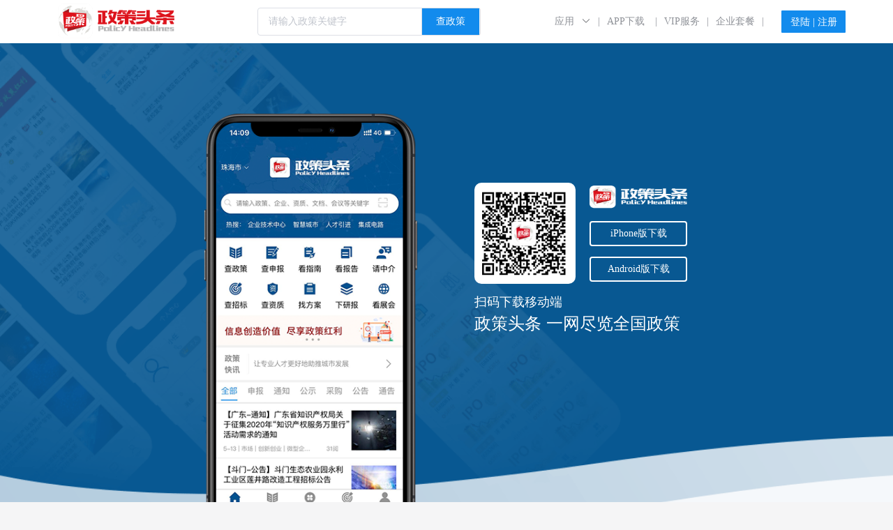

--- FILE ---
content_type: text/html; charset=utf-8
request_url: https://guiyang.zhengce365.com/appDownload
body_size: 4336
content:
<!doctype html>
<html data-n-head-ssr>
  <head >
    <title>政策头条</title><meta data-n-head="ssr" charset="utf-8"><meta data-n-head="ssr" name="viewport" content="width=device-width, initial-scale=1"><link data-n-head="ssr" rel="icon" type="image/x-icon" href="/favicon.ico"><link data-n-head="ssr" rel="stylesheet" href="//at.alicdn.com/t/font_1902281_aiwzfulezz.css"><link rel="preload" href="/_nuxt/runtime.95fd05a.js" as="script"><link rel="preload" href="/_nuxt/commons/app.52547b6.js" as="script"><link rel="preload" href="/_nuxt/vendors~app.a78fb02.css" as="style"><link rel="preload" href="/_nuxt/vendors~app.fd48f4b.js" as="script"><link rel="preload" href="/_nuxt/app.e0c91f4.css" as="style"><link rel="preload" href="/_nuxt/app.5f683fa.js" as="script"><link rel="preload" href="/_nuxt/pages/appDownload/index.0922b6c.css" as="style"><link rel="preload" href="/_nuxt/pages/appDownload/index.eed9766.js" as="script"><link rel="stylesheet" href="/_nuxt/vendors~app.a78fb02.css"><link rel="stylesheet" href="/_nuxt/app.e0c91f4.css"><link rel="stylesheet" href="/_nuxt/pages/appDownload/index.0922b6c.css">
  </head>
  <body >
    <div data-server-rendered="true" id="__nuxt"><!----><div id="__layout"><div><div class="seizeASeat" data-v-c2078046><div class="zcMenu" data-v-c2078046><div class="menuLeft" data-v-c2078046><a href="/" class="nuxt-link-active" data-v-c2078046><img src="/_nuxt/img/logo.22d0df7.png" alt="" class="logo" data-v-c2078046></a> <!----></div> <div class="menuCenter" data-v-c2078046><form class="el-form" data-v-c2078046><div class="el-form-item" data-v-c2078046><!----><div class="el-form-item__content"><div aria-haspopup="listbox" role="combobox" aria-owns="el-autocomplete-1948" class="el-autocomplete input-with-select input" data-v-c2078046><div class="el-input el-input-group el-input-group--append"><!----><input type="text" autocomplete="off" valueKey="value" placeholder="请输入政策关键字" fetchSuggestions="function () { [native code] }" triggerOnFocus="true" debounce="300" placement="bottom-start" popperAppendToBody="true" class="el-input__inner"><!----><!----><div class="el-input-group__append"><button type="button" class="el-button searchContent el-button--default" data-v-c2078046><!----><!----><span>查政策</span></button></div><!----></div><div role="region" class="el-autocomplete-suggestion el-popper" style="width:;display:none;"><div class="el-scrollbar"><div class="el-autocomplete-suggestion__wrap el-scrollbar__wrap el-scrollbar__wrap--hidden-default"><ul class="el-scrollbar__view el-autocomplete-suggestion__list"></ul></div><div class="el-scrollbar__bar is-horizontal"><div class="el-scrollbar__thumb" style="width:0;transform:translateX(0%);ms-transform:translateX(0%);webkit-transform:translateX(0%);"></div></div><div class="el-scrollbar__bar is-vertical"><div class="el-scrollbar__thumb" style="height:0;transform:translateY(0%);ms-transform:translateY(0%);webkit-transform:translateY(0%);"></div></div></div></div></div><!----></div></div></form></div> <div class="menuRight" data-v-c2078046><div class="right i select" data-v-c2078046><div class="el-dropdown" data-v-c2078046><span class="el-dropdown-link" data-v-c2078046><a href="/" class="nuxt-link-active" data-v-c2078046>应用</a> <i class="el-icon-arrow-down el-icon--right" data-v-c2078046></i></span> <ul class="el-dropdown-menu el-popper" style="display:none;" data-v-c2078046><li tabindex="-1" index="" class="el-dropdown-menu__item" data-v-c2078046><!----><a href="/appDownload" aria-current="page" class="nuxt-link-exact-active nuxt-link-active" data-v-c2078046>媒体通道</a></li><li tabindex="-1" index="" class="el-dropdown-menu__item" data-v-c2078046><!----><a href="/appDownload" aria-current="page" class="nuxt-link-exact-active nuxt-link-active" data-v-c2078046>专业版</a></li><li tabindex="-1" index="dataApi" class="el-dropdown-menu__item" data-v-c2078046><!----><a href="/dataApi" data-v-c2078046>数据接口平台</a></li></ul></div></div> <!----> <!----><!----> <!----> <div class="right ewm i" data-v-c2078046><a href="/appDownload" aria-current="page" class="nuxt-link-exact-active nuxt-link-active" data-v-c2078046>APP下载</a> <div class="pic" data-v-c2078046><i data-v-c2078046></i> <img src="/_nuxt/img/app2.32d452e.png" alt data-v-c2078046></div></div><!----> <div class="right i" data-v-c2078046><a href="/VIP" data-v-c2078046>VIP服务</a></div> <!----><!----> <div class="right i" data-v-c2078046><a href="/VIP" data-v-c2078046>企业套餐</a></div> <!----> <!----> <!----></div></div> <div data-v-1876bcf6 data-v-c2078046><div class="curtain" style="display:none;" data-v-1876bcf6></div> <div class="myModel" style="display:none;opacity:0;top:0;" data-v-1876bcf6><div class="ewm" data-v-1876bcf6><div class="logo" data-v-1876bcf6></div> <div class="scanLogin" data-v-1876bcf6><!----> <!----> <div class="qrCode show" data-v-1876bcf6><div class="client-only-placeholder" data-v-1876bcf6 data-v-1876bcf6>Loading...</div> <img src="/_nuxt/img/qrCodeLogin.597e977.png" alt class="qrCodePic" data-v-1876bcf6></div></div> <div class="download" data-v-1876bcf6><span data-v-1876bcf6>扫码登陆请使用</span> <span data-v-1876bcf6><a href="javascript:;" data-v-1876bcf6>政策头条APP</a>
          &gt; 我的 &gt; 扫一扫
        </span></div></div> <div class="form" data-v-1876bcf6><div class="myClose" data-v-1876bcf6><span data-v-1876bcf6>×</span></div> <div class="formTitle" data-v-1876bcf6><div data-v-1876bcf6><span class="active" data-v-1876bcf6>快捷登陆</span></div> <div data-v-1876bcf6><span data-v-1876bcf6>密码登陆</span></div></div> <div class="login" data-v-1876bcf6><div class="phoneLogin" style="display:;" data-v-1876bcf6><div data-v-1876bcf6><div class="phone el-input" data-v-1876bcf6><!----><input type="text" autocomplete="off" placeholder="请输入手机号码" name="phone" class="el-input__inner"><!----><!----><!----><!----></div> <!----></div> <div class="check" data-v-1876bcf6><!----></div> <div data-v-1876bcf6><div class="code el-input el-input--suffix" data-v-1876bcf6><!----><input type="text" autocomplete="off" placeholder="请输入验证码" name="code" maxlength="8" class="el-input__inner"><!----><span class="el-input__suffix"><span class="el-input__suffix-inner"><div class="getCode" data-v-1876bcf6>获取验证码</div><!----><!----><!----><!----></span><!----></span><!----><!----></div> <!----></div> <div class="submit" data-v-1876bcf6><button type="button" class="el-button el-button--default" data-v-1876bcf6><!----><!----><span>手机登陆</span></button></div> <div class="otherOperation" data-v-1876bcf6><div class="operation" data-v-1876bcf6><a href="javascript:;" data-v-1876bcf6>免费注册</a> <a href="javascript:;" data-v-1876bcf6>忘记密码？</a></div> <div class="otherLogin" data-v-1876bcf6><i class="wx" data-v-1876bcf6></i> <i class="qq" data-v-1876bcf6></i> <i class="wb" data-v-1876bcf6></i></div></div></div> <div class="passwordLogin" style="display:none;" data-v-1876bcf6><div data-v-1876bcf6><div class="phone el-input" data-v-1876bcf6><!----><input type="text" autocomplete="off" placeholder="请输入手机号码或邮箱" name="phone" class="el-input__inner"><!----><!----><!----><!----></div> <!----></div> <div data-v-1876bcf6><div class="password el-input el-input--suffix" data-v-1876bcf6><!----><input type="password" autocomplete="off" placeholder="请输入密码" name="password" class="el-input__inner"><!----><span class="el-input__suffix"><span class="el-input__suffix-inner"><i class="el-input__icon el-icon-view" style="color:#c0c4cb;" data-v-1876bcf6></i><!----><!----><!----><!----></span><!----></span><!----><!----></div> <!----></div> <div class="check" data-v-1876bcf6><!----></div> <div class="submit" data-v-1876bcf6><button type="button" class="el-button el-button--default" data-v-1876bcf6><!----><!----><span>立即登陆</span></button></div> <div class="otherOperation" data-v-1876bcf6><div class="operation" data-v-1876bcf6><a href="javascript:;" data-v-1876bcf6>免费注册</a> <a href="javascript:;" data-v-1876bcf6>忘记密码？</a></div> <div class="otherLogin" data-v-1876bcf6><i class="wx" data-v-1876bcf6></i> <i class="qq" data-v-1876bcf6></i> <i class="wb" data-v-1876bcf6></i></div></div></div></div></div></div></div> <div data-v-ac5253b0 data-v-c2078046><div class="el-dialog__wrapper" style="display:none;" data-v-ac5253b0><div role="dialog" aria-modal="true" aria-label="完善信息注册信息" class="el-dialog" style="margin-top:15vh;width:600px;"><div class="el-dialog__header"><span class="el-dialog__title">完善信息注册信息</span><button type="button" aria-label="Close" class="el-dialog__headerbtn"><i class="el-dialog__close el-icon el-icon-close"></i></button></div><!----><!----></div></div></div></div> <div data-v-56bd62f7><div class="dowload" data-v-56bd62f7><div data-v-56bd62f7><div class="app" data-v-56bd62f7><img src="/_nuxt/img/shoujitu.2fb5910.png" alt data-v-56bd62f7></div> <div class="dowloadMode" data-v-56bd62f7><div data-v-56bd62f7><img src="/_nuxt/img/app.15c4f34.png" alt class="ewm" data-v-56bd62f7> <div data-v-56bd62f7><img src="/_nuxt/img/logo2.c962275.png" alt class="logo" data-v-56bd62f7> <div class="btn" data-v-56bd62f7>iPhone版下载</div> <div class="btn" data-v-56bd62f7>Android版下载</div></div></div> <h4 data-v-56bd62f7>扫码下载移动端</h4> <h3 data-v-56bd62f7>政策头条 一网尽览全国政策</h3></div></div></div> <div class="introduce" data-v-56bd62f7><div data-v-56bd62f7></div> <div data-v-56bd62f7></div> <div data-v-56bd62f7></div> <div data-v-56bd62f7></div> <div data-v-56bd62f7></div> <div data-v-56bd62f7></div></div></div> <div data-v-26503a29><div class="zcttFooter" data-v-26503a29><div class="footerTop container" data-v-26503a29><div class="content flexWrap" data-v-26503a29><div class="about" data-v-26503a29><h4 data-v-26503a29>关于我们</h4> <div class="list" data-v-26503a29><span data-v-26503a29><a href="/appDownload" aria-current="page" class="nuxt-link-exact-active nuxt-link-active" data-v-26503a29>联系我们</a></span><span data-v-26503a29><a href="/appDownload" aria-current="page" class="nuxt-link-exact-active nuxt-link-active" data-v-26503a29>用户协议</a></span><span data-v-26503a29><a href="/appDownload" aria-current="page" class="nuxt-link-exact-active nuxt-link-active" data-v-26503a29>用户隐私权</a></span><span data-v-26503a29><a href="/appDownload" aria-current="page" class="nuxt-link-exact-active nuxt-link-active" data-v-26503a29>友情链接</a></span><span data-v-26503a29><a href="/appDownload" aria-current="page" class="nuxt-link-exact-active nuxt-link-active" data-v-26503a29>关于我们</a></span><span data-v-26503a29><a href="/appDownload" aria-current="page" class="nuxt-link-exact-active nuxt-link-active" data-v-26503a29>用户帮助</a></span><span data-v-26503a29><a href="/appDownload" aria-current="page" class="nuxt-link-exact-active nuxt-link-active" data-v-26503a29>名词百科</a></span><span data-v-26503a29><a href="/appDownload" aria-current="page" class="nuxt-link-exact-active nuxt-link-active" data-v-26503a29>产品标签</a></span><span data-v-26503a29><a href="/appDownload" aria-current="page" class="nuxt-link-exact-active nuxt-link-active" data-v-26503a29>安全问题反馈</a></span><span data-v-26503a29><a href="/appDownload" aria-current="page" class="nuxt-link-exact-active nuxt-link-active" data-v-26503a29>会员服务协议</a></span><span data-v-26503a29><a href="/appDownload" aria-current="page" class="nuxt-link-exact-active nuxt-link-active" data-v-26503a29>企业认证服务条款</a></span></div></div> <div class="contact" data-v-26503a29><h4 data-v-26503a29>联系方式</h4> <div class="list" data-v-26503a29><span data-v-26503a29>工作时间: 周一至周五 8:30-6:00</span> <span data-v-26503a29>联系电话：139 2470 9583</span> <span data-v-26503a29>
              联系邮箱：
              <a href="/appDownload" aria-current="page" class="nuxt-link-exact-active nuxt-link-active" data-v-26503a29>kf@zhengce365.com</a></span> <span data-v-26503a29>微信公众号：zhengcetoutiao</span> <span data-v-26503a29>邮政编码：519000</span></div></div> <div class="service" data-v-26503a29><h4 data-v-26503a29>政策头条服务</h4> <div class="list flexWrap" data-v-26503a29><span data-v-26503a29><a href="/appDownload" aria-current="page" class="nuxt-link-exact-active nuxt-link-active" data-v-26503a29>政策咨询</a></span><span data-v-26503a29><a href="/appDownload" aria-current="page" class="nuxt-link-exact-active nuxt-link-active" data-v-26503a29>政策解读</a></span><span data-v-26503a29><a href="/appDownload" aria-current="page" class="nuxt-link-exact-active nuxt-link-active" data-v-26503a29>政策文件</a></span><span data-v-26503a29><a href="/appDownload" aria-current="page" class="nuxt-link-exact-active nuxt-link-active" data-v-26503a29>政策对比</a></span><span data-v-26503a29><a href="/appDownload" aria-current="page" class="nuxt-link-exact-active nuxt-link-active" data-v-26503a29>信息订阅</a></span><span data-v-26503a29><a href="/appDownload" aria-current="page" class="nuxt-link-exact-active nuxt-link-active" data-v-26503a29>政策搜索</a></span><span data-v-26503a29><a href="/appDownload" aria-current="page" class="nuxt-link-exact-active nuxt-link-active" data-v-26503a29>悬赏求助</a></span><span data-v-26503a29><a href="/appDownload" aria-current="page" class="nuxt-link-exact-active nuxt-link-active" data-v-26503a29>会议会展</a></span><span data-v-26503a29><a href="/appDownload" aria-current="page" class="nuxt-link-exact-active nuxt-link-active" data-v-26503a29>文档商城</a></span><span data-v-26503a29><a href="/appDownload" aria-current="page" class="nuxt-link-exact-active nuxt-link-active" data-v-26503a29>企业名录</a></span><span data-v-26503a29><a href="/appDownload" aria-current="page" class="nuxt-link-exact-active nuxt-link-active" data-v-26503a29>资质搜索</a></span><span data-v-26503a29><a href="/appDownload" aria-current="page" class="nuxt-link-exact-active nuxt-link-active" data-v-26503a29>加计扣除</a></span><span data-v-26503a29><a href="/appDownload" aria-current="page" class="nuxt-link-exact-active nuxt-link-active" data-v-26503a29>企业一对一客服</a></span><span data-v-26503a29><a href="/appDownload" aria-current="page" class="nuxt-link-exact-active nuxt-link-active" data-v-26503a29>企业批量vip服务套餐</a></span><span data-v-26503a29><a href="/appDownload" aria-current="page" class="nuxt-link-exact-active nuxt-link-active" data-v-26503a29>企业统一订阅及个性定制功能</a></span><span data-v-26503a29><a href="/appDownload" aria-current="page" class="nuxt-link-exact-active nuxt-link-active" data-v-26503a29>企业统一发票申请</a></span><span data-v-26503a29><a href="/appDownload" aria-current="page" class="nuxt-link-exact-active nuxt-link-active" data-v-26503a29>政策头条app</a></span><span data-v-26503a29><a href="/appDownload" aria-current="page" class="nuxt-link-exact-active nuxt-link-active" data-v-26503a29>政策头条公众号</a></span><span data-v-26503a29><a href="/appDownload" aria-current="page" class="nuxt-link-exact-active nuxt-link-active" data-v-26503a29>政策头条小程序</a></span></div></div> <div class="qrcode" data-v-26503a29><div data-v-26503a29><div class="gzhewm" data-v-26503a29></div> <div class="text-center" data-v-26503a29>微信公众号</div></div> <div data-v-26503a29><div class="appewm" data-v-26503a29></div> <div class="text-center" data-v-26503a29>扫码下载APP</div></div> <div data-v-26503a29><div class="xcxewm" data-v-26503a29></div> <div class="text-center" data-v-26503a29>小程序</div></div></div></div> <div class="row-content flexWrap" data-v-26503a29>
      数据来源： 
      <span data-v-26503a29>国内各级政策机构官方网站</span> <span data-v-26503a29>全国企业信用信息公示系统</span> <span data-v-26503a29>国家知识产权局官方网站</span> <span data-v-26503a29>商标局版权局官方网站</span></div></div> <div class="footerBottom" data-v-26503a29><div class="container" data-v-26503a29><div data-v-26503a29>珠海智慧创新科技有限公司 版权所有 ©2014-2020 <a href="https://beian.miit.gov.cn/#/Integrated/index" target="_blank" data-v-26503a29>粤ICP备19073317号</a> 政策头条 </div> <div data-v-26503a29><a href="http://www.beian.gov.cn/portal/registerSystemInfo?recordcode=44040202001223" target="_blank" data-v-26503a29><img src="/_nuxt/img/police.d0289dc.png" alt data-v-26503a29>粤公网安备 44040202001223号</a> 违法和不良信息反馈电话：139-2470-9583  举报邮箱：<a href="mailto:kf@zhengce365.com" data-v-26503a29>kf@zhengce365.com </a></div></div> <div data-v-26503a29></div></div></div></div></div></div></div><script>window.__NUXT__=(function(a,b,c,d,e){return {layout:"default",data:[{}],fetch:[],error:b,state:{selectArea:{ID:37679,AreaCode:5201,AreaName:"贵阳市",AreaLevel:2,TopID:c,is_city:d,short:"guiyang",top_area:{ID:37678,AreaCode:c,AreaName:"贵州省",AreaLevel:d,TopID:100000,is_city:0,short:a}},areaData:[],initialsAreaData:[],showLogin:e,judgeAdopt:e,searchData:{type:"article,policy",content:a,dataType:a},dictionaryData:{},agentData:b},serverRendered:true,routePath:"\u002FappDownload",config:{}}}("",null,52,1,false));</script><script src="/_nuxt/runtime.95fd05a.js" defer></script><script src="/_nuxt/pages/appDownload/index.eed9766.js" defer></script><script src="/_nuxt/commons/app.52547b6.js" defer></script><script src="/_nuxt/vendors~app.fd48f4b.js" defer></script><script src="/_nuxt/app.5f683fa.js" defer></script>
  </body>
</html>


--- FILE ---
content_type: text/css; charset=UTF-8
request_url: https://guiyang.zhengce365.com/_nuxt/app.e0c91f4.css
body_size: 7957
content:
.error-content[data-v-ef5bc69e]{padding:100px}.error-container[data-v-ef5bc69e]{text-align:center;font-size:106px;font-family:Catamaran,sans-serif;font-weight:800;margin:70px 15px}.error-container>span[data-v-ef5bc69e]{display:inline-block;position:relative}.error-container>span.four[data-v-ef5bc69e]{width:136px;height:43px;border-radius:999px;background:linear-gradient(140deg,rgba(0,0,0,.1),rgba(0,0,0,.07) 43%,transparent 44%,transparent),linear-gradient(105deg,transparent,transparent 40%,rgba(0,0,0,.06) 41%,rgba(0,0,0,.07) 76%,transparent 77%,transparent),linear-gradient(90deg,#d89ca4,#e27b7e)}.error-container>span.four[data-v-ef5bc69e]:after,.error-container>span.four[data-v-ef5bc69e]:before{content:"";display:block;position:absolute;border-radius:999px}.error-container>span.four[data-v-ef5bc69e]:before{width:43px;height:156px;left:60px;bottom:-43px;background:linear-gradient(128deg,rgba(0,0,0,.1),rgba(0,0,0,.07) 40%,transparent 41%,transparent),linear-gradient(116deg,rgba(0,0,0,.1),rgba(0,0,0,.07) 50%,transparent 51%,transparent),linear-gradient(0deg,#99749d,#b895ab,#cc9aa6,#d7969e,#e0787f)}.error-container>span.four[data-v-ef5bc69e]:after{width:137px;height:43px;transform:rotate(-49.5deg);left:-18px;bottom:36px;background:linear-gradient(90deg,#99749d,#b895ab,#cc9aa6,#d7969e,#e0787f)}.error-container>span.zero[data-v-ef5bc69e]{vertical-align:text-top;width:156px;height:156px;border-radius:999px;background:linear-gradient(-45deg,transparent,rgba(0,0,0,.06) 50%,transparent 51%,transparent),linear-gradient(to top right,#99749d,#99749d,#b895ab,#cc9aa6,#d7969e,#ed8687,#ed8687);overflow:hidden;-webkit-animation:bgshadow-data-v-ef5bc69e 5s infinite;animation:bgshadow-data-v-ef5bc69e 5s infinite}.error-container>span.zero[data-v-ef5bc69e]:before{content:"";display:block;position:absolute;transform:rotate(45deg);width:90px;height:90px;background-color:transparent;left:0;bottom:0;background:linear-gradient(95deg,transparent,transparent 8%,rgba(0,0,0,.07) 9%,transparent 50%,transparent),linear-gradient(85deg,transparent,transparent 19%,rgba(0,0,0,.05) 20%,rgba(0,0,0,.07) 91%,transparent 92%,transparent)}.error-container>span.zero[data-v-ef5bc69e]:after{content:"";display:block;position:absolute;border-radius:999px;width:70px;height:70px;left:43px;bottom:43px;background:#fdfaf5;box-shadow:-2px 2px 2px 0 rgba(0,0,0,.1)}.screen-reader-text[data-v-ef5bc69e]{position:absolute;top:-9999em;left:-9999em}@-webkit-keyframes bgshadow-data-v-ef5bc69e{0%{box-shadow:inset -160px 160px 0 5px rgba(0,0,0,.4)}45%{box-shadow:inset 0 0 0 0 rgba(0,0,0,.1)}55%{box-shadow:inset 0 0 0 0 rgba(0,0,0,.1)}to{box-shadow:inset 160px -160px 0 5px rgba(0,0,0,.4)}}@keyframes bgshadow-data-v-ef5bc69e{0%{box-shadow:inset -160px 160px 0 5px rgba(0,0,0,.4)}45%{box-shadow:inset 0 0 0 0 rgba(0,0,0,.1)}55%{box-shadow:inset 0 0 0 0 rgba(0,0,0,.1)}to{box-shadow:inset 160px -160px 0 5px rgba(0,0,0,.4)}}[data-v-ef5bc69e]{box-sizing:border-box}body[data-v-ef5bc69e]{background-color:#fdfaf5;margin-bottom:50px}button[data-v-ef5bc69e],html[data-v-ef5bc69e],input[data-v-ef5bc69e],select[data-v-ef5bc69e],textarea[data-v-ef5bc69e]{font-family:Montserrat,Helvetica,sans-serif;color:#bbb}h1[data-v-ef5bc69e]{margin:30px 15px}.zoom-area[data-v-ef5bc69e],h1[data-v-ef5bc69e]{text-align:center}.zoom-area[data-v-ef5bc69e]{max-width:600px;margin:30px auto;font-size:19px}.link-container[data-v-ef5bc69e]{text-align:center}a.more-link[data-v-ef5bc69e]{text-transform:uppercase;font-size:13px;background-color:#de7e85;padding:10px 15px;border-radius:0;color:#fff;display:inline-block;margin-right:5px;margin-bottom:5px;line-height:1.5;text-decoration:none;margin-top:50px;letter-spacing:1px}.zoom-area>button[data-v-ef5bc69e]{cursor:pointer;outline:none;width:180px;height:45px;border:1px solid #bbb;border-radius:5px;color:#fff;font-size:15px;font-weight:700;font-family:Catamaran,sans-serif}.zoom-area>button[data-v-ef5bc69e]:first-child{background:linear-gradient(to top left,#99749d,#99749d,#b895ab,#cc9aa6,#d7969e,#ed8687,#ed8687);box-shadow:inset 0 0 0;margin-right:15px;transition:all .8s}.zoom-area>button[data-v-ef5bc69e]:first-child:hover{box-shadow:inset 20px 20px 100px #ed8687}.zoom-area>button[data-v-ef5bc69e]:last-child{background:linear-gradient(to top left,#6e9d51,#6e9d51,#90b830,#9ccc74,#a2d741,#b8ed45,#b8ed45);box-shadow:inset 0 0 0;margin-left:15px;transition:all .8s}.zoom-area>button[data-v-ef5bc69e]:last-child:hover{box-shadow:inset 20px 20px 100px #b8ed45}@media screen and (max-width:440px){.zoom-area>button[data-v-ef5bc69e]:first-child{margin-left:0;margin-right:0;margin-bottom:10px}.zoom-area>button[data-v-ef5bc69e]:last-child{margin-left:0;margin-right:0;margin-top:10px}}#dataLoading[data-v-708f37ce]{top:0;left:0;width:100%;height:100%;z-index:999999999999999;position:fixed;background:#fff}#dataLoading .loadingCircle[data-v-708f37ce],#dataLoading .loadingLogo[data-v-708f37ce]{position:absolute;top:50%;left:50%}#dataLoading .loadingLogo[data-v-708f37ce]{background:url(/_nuxt/img/logo.60be4c1.png);background-size:100%}#dataLoading .loadingCircle[data-v-708f37ce],#dataLoading .loadingLogo[data-v-708f37ce]{height:300px;width:300px;margin-top:-150px;margin-left:-150px}#dataLoading .loadingCircle[data-v-708f37ce]{background:url(/_nuxt/img/waiquan.df0d15f.png);background-size:100%;-webkit-animation:loadingData-data-v-708f37ce 1s linear 0s infinite;animation:loadingData-data-v-708f37ce 1s linear 0s infinite}@-webkit-keyframes loadingData-data-v-708f37ce{0%{transform:rotate(0deg)}to{transform:rotate(1turn)}}@keyframes loadingData-data-v-708f37ce{0%{transform:rotate(0deg)}to{transform:rotate(1turn)}}body,dd,div,dl,dt,form,h1,h2,h3,h4,h5,h6,html,input,li,ol,p,select,td,textarea,th,ul{margin:0;padding:0}*{box-sizing:border-box}body,html{min-height:100%;background:#f5f5f6}body{font-family:Microsoft YaHei;font-size:14px;color:#333}h1,h2,h3,h4,h5,h6{font-weight:400}ol,ul{list-style:none}a:focus,button:focus{outline:none}img{border:none;vertical-align:middle}a:hover{text-decoration:none}a,a:hover{color:#232323}a{text-decoration:none!important}table{border-collapse:collapse;table-layout:fixed}input,textarea{outline:none;border:none}textarea{resize:none;overflow:auto}.clearfix{zoom:1}.clearfix:after{content:".";width:0;height:0;visibility:hidden;display:block;clear:both;overflow:hidden}.fl{float:left}.fr{float:right}.tl{text-align:left}.tc{text-align:center}.tr{text-align:right}.ellipse{overflow:hidden;text-overflow:ellipsis;white-space:nowrap}.line{height:1px;border-bottom:1px solid #e4e7ed}.mainRightAdvert{padding-right:15px;padding-left:8px;width:312px}.v{color:#128bed}.mainRightAdvert .el-carousel__button{opacity:1;width:40px;height:4px;background:#e4e7ed}.mainRightAdvert .carouselList,.mainRightAdvert .minList,.mainRightAdvert>div{margin-bottom:15px;background:#fff;border:1px solid #eee}.mainRightAdvert .el-carousel__indicator.is-active button{background:#128bed}.mainRightAdvert .el-carousel__indicators{width:100%;display:flex;justify-content:center}.mainRightAdvert .el-tabs__nav-next,.mainRightAdvert .el-tabs__nav-prev{height:50px;line-height:50px}.mainRightAdvert .el-tabs__item{height:50px;line-height:50px;font-size:16px;padding:0 15px;color:#666}.mainRightAdvert .el-tabs__item.is-active{color:#128bed}.mainRightAdvert .el-tabs__active-bar{background-color:#128bed}.inline{display:inline-block;*display:inline;*zoom:1}::-webkit-scrollbar{width:10px;height:10px}::-webkit-scrollbar-thumb{background-color:rgba(50,50,50,.25);border:2px solid transparent;border-radius:10px;background-clip:padding-box}::-webkit-scrollbar-track{background-color:rgba(50,50,50,.05)}.content::-webkit-scrollbar,.innerbox::-webkit-scrollbar{width:4px}.content::-webkit-scrollbar-thumb,.innerbox::-webkit-scrollbar-thumb{border-radius:10px;-webkit-box-shadow:inset 0 0 5px rgba(0,0,0,.2);background:rgba(0,0,0,.2)}.content::-webkit-scrollbar-track,.innerbox::-webkit-scrollbar-track{-webkit-box-shadow:inset 0 0 5px rgba(0,0,0,.2);border-radius:0;background:rgba(0,0,0,.1)}.flex,.flexWrap{display:flex}.flexWrap{flex-wrap:wrap}.dataNull{line-height:53px;font-size:17px;color:#909399;font-weight:600;background-color:#fff}.el-select{width:100%}@media (min-width:1250px){.container{width:1250px}}pre::-webkit-scrollbar{display:none}pre .hljs-attr,pre .hljs-doctag{color:#606}pre .hljs-string{color:#080}pre .hljs-meta{color:#066}pre .hljs-keyword,pre .hljs-name{color:#008}pre .hljs-comment{color:#800}.icondoc{color:#337ab7}.iconzip{color:#666}.iconPPT{color:#d24525}.iconxls{color:#207245}.iconrar{color:#606060}.iconpdf{color:#e94e4f}.page-enter-active,.page-leave-active{transition:opacity .5s}.page-enter,.page-leave-active{opacity:0}.el-table th{background:#f3f9fe!important}.el-table__row .cell div{overflow:hidden;text-overflow:ellipsis;white-space:nowrap}.drag[data-v-7d18ce02]{position:relative;background-color:#e8e8e8;width:100%;height:34px;line-height:34px;text-align:center}.handler[data-v-7d18ce02]{width:40px;height:32px;border:1px solid #ccc;cursor:move}.handler_bg[data-v-7d18ce02]{background:#fff url("[data-uri]") no-repeat 50%}.handler_ok_bg[data-v-7d18ce02]{background:#fff url("[data-uri]") no-repeat 50%}.drag_bg[data-v-7d18ce02]{background-color:#7ac23c;height:34px;width:0}.drag_text[data-v-7d18ce02]{position:absolute;top:0;width:100%;text-align:center;-moz-user-select:none;-webkit-user-select:none;user-select:none;-o-user-select:none;-ms-user-select:none}.curtain[data-v-1876bcf6]{position:fixed;display:none;top:0;width:100%;height:100%;z-index:2000;background:rgba(50,50,50,.8)}input[data-v-1876bcf6]{border-radius:0!important}.myModel[data-v-1876bcf6]{z-index:2000;position:fixed;top:0;left:50%;margin-left:-381.5px;width:763px;height:480px;background:#fff;border-radius:10px;overflow:hidden;display:flex;opacity:0;transition:all .2s linear}.myModel .ewm[data-v-1876bcf6]{height:100%;width:325px;background:#eef6ff;padding-top:35px}.myModel .ewm>.logo[data-v-1876bcf6]{height:53px;width:178px;background:url(/_nuxt/img/logo.22d0df7.png);background-size:contain;margin:0 auto 60px}.myModel .ewm>.scanLogin[data-v-1876bcf6]{position:relative;height:180px;width:180px;margin:20px auto}.myModel .ewm>.scanLogin>.qrCode[data-v-1876bcf6]{display:flex}.myModel .ewm>.scanLogin>.qrCode>.code[data-v-1876bcf6]{height:180px;transition:margin .5s}.myModel .ewm>.scanLogin>.qrCode>.qrCodePic[data-v-1876bcf6]{height:180px;display:block;position:absolute;top:0;right:-100px;opacity:0;transition:all .5s}.myModel .ewm>.scanLogin>.show:hover>.code[data-v-1876bcf6]{margin-left:-60px}.myModel .ewm>.scanLogin>.show:hover>.qrCodePic[data-v-1876bcf6]{right:-60px;opacity:1}.myModel .ewm>.scanLogin>.loadingQrCode[data-v-1876bcf6]{width:100%;height:100%;background-color:hsla(0,0%,100%,.95);position:absolute;top:0;left:0}.myModel .ewm>.scanLogin>.loadingQrCode>p[data-v-1876bcf6],.myModel .ewm>.scanLogin>.success>span[data-v-1876bcf6]{font-size:16px;color:#333;margin-top:60px;text-align:center;display:block;margin-bottom:10px}.myModel .ewm>.scanLogin>.loadingQrCode>div[data-v-1876bcf6]{display:flex;justify-content:center;cursor:pointer}.myModel .ewm>.scanLogin>.loadingQrCode>div>span[data-v-1876bcf6]{line-height:24px}.myModel .ewm>.scanLogin>.loadingQrCode>div>i[data-v-1876bcf6]{font-size:24px;color:#1084e1}.myModel .ewm>.scanLogin>.success>span>i[data-v-1876bcf6]{font-size:50px}.myModel .ewm>.scanLogin>.success>span[data-v-1876bcf6]{color:#2194eb}.myModel .ewm>.scanLogin>.success>div[data-v-1876bcf6]{cursor:default}.myModel .ewm>.download[data-v-1876bcf6]{font-size:16px;color:#333;text-align:center}.myModel .ewm>.download>span[data-v-1876bcf6]{display:block;margin-bottom:5px}.myModel .ewm>.download a[data-v-1876bcf6]{color:#128bed}.myModel .form[data-v-1876bcf6]{width:410px;height:100%;margin-left:15px}.myModel .form .myClose[data-v-1876bcf6]{position:absolute;right:10px;top:0}.myModel .form .myClose>span[data-v-1876bcf6]{font-size:32px;color:#3fa2f1;font-weight:700;cursor:pointer}.myModel .form .formTitle[data-v-1876bcf6]{display:flex;font-size:18px;color:#999;margin-top:30px;margin-bottom:21px;padding:0 50px}.myModel .form .formTitle>div[data-v-1876bcf6]{width:50%;text-align:center}.myModel .form .formTitle>div>span[data-v-1876bcf6]{padding-bottom:10px;cursor:pointer}.myModel .form .formTitle .active[data-v-1876bcf6]{cursor:pointer;color:#128bed;border-bottom:2px solid #128bed}.myModel .form .login[data-v-1876bcf6]{display:flex}.myModel .form .passwordLogin[data-v-1876bcf6],.myModel .form .phoneLogin[data-v-1876bcf6]{padding:15px 30px;width:408px}.myModel .form input[data-v-1876bcf6]{border-radius:0}.myModel .form .passwordLogin>div[data-v-1876bcf6],.myModel .form .phoneLogin>div[data-v-1876bcf6]{margin-top:20px;margin-bottom:15px}.myModel .form .passwordLogin>div[data-v-1876bcf6]:first-child,.myModel .form .phoneLogin>div:first-child， .myModel .form .passwordLogin>div[data-v-1876bcf6]:first-child,.myModel .form .phoneLogin>div[data-v-1876bcf6]:first-child{margin-top:0}.myModel .form .passwordLogin .password i[data-v-1876bcf6],.myModel .form .phoneLogin .password i[data-v-1876bcf6]{cursor:pointer;font-size:24px}.myModel .form .phoneLogin .code .getCode[data-v-1876bcf6]{color:#128bed;line-height:30px;cursor:pointer;margin:5px 0;padding:0 15px;font-size:12px;border-left:1px solid #d8d8d8}.myModel .form .phoneLogin .code .getCode[data-v-1876bcf6]:hover{color:#3071a9}.myModel .form div.submit[data-v-1876bcf6]{margin-top:30px}.myModel .form .passwordLogin>div.submit>button[data-v-1876bcf6],.myModel .form .phoneLogin>div.submit>button[data-v-1876bcf6]{width:100%;border-radius:0;background:#128bed;color:#fff;font-size:16px}.myModel .form .passwordLogin>div.submit>button[data-v-1876bcf6]:hover,.myModel .form .phoneLogin>div.submit>button[data-v-1876bcf6]:hover{background:#146ca4}.myModel .form .otherOperation[data-v-1876bcf6]{display:flex;justify-content:space-between}.myModel .form .otherOperation>div.operation[data-v-1876bcf6]{line-height:22px}.myModel .otherOperation>div.operation a[data-v-1876bcf6]:first-child{color:#3fa2f1}.myModel .otherOperation>div.operation a[data-v-1876bcf6]:first-child:hover{color:#3071a9}.myModel .form .phoneLogin .title[data-v-1876bcf6]{font-size:12px;color:#999;text-align:center}.myModel .form .otherLogin[data-v-1876bcf6]{display:flex;width:100px}.myModel .form .otherLogin>i[data-v-1876bcf6]{display:block;height:24px;width:24px;background-image:url(/_nuxt/img/lnav_icon.197ea7f.png);background-size:130px 50px;cursor:pointer;margin:0 5px}.myModel .form .otherLogin>.wx[data-v-1876bcf6]{background-position-x:-28px}.myModel .form .otherLogin>.qq[data-v-1876bcf6]{background-position-x:-79px}.myModel .form .otherLogin>.wb[data-v-1876bcf6]{background-position-x:-55px}.myModel .form .otherLogin>i[data-v-1876bcf6]:hover{background-position-y:-24px}.myModel .form .phoneLogin>div.tips[data-v-1876bcf6]{font-size:12px;text-align:center}.myModel .form .errTips[data-v-1876bcf6]{font-size:12px;color:#dd1e32;height:10px;margin-top:8px}.sendCode[data-v-1876bcf6]{color:#999!important;cursor:default}div[data-v-1876bcf6]{-moz-user-select:none;-webkit-user-select:none;-ms-user-select:none;user-select:none}.code .getCode[data-v-ac5253b0]{color:#128bed;line-height:30px;cursor:pointer;margin:5px 0;padding:0 15px;font-size:12px;border-left:1px solid #d8d8d8}.code .getCode[data-v-ac5253b0]:hover{color:#3071a9}.input-with-select .el-input-group__prepend{background-color:#fff}.select.i{display:flex;align-items:center}.userInfo[data-v-c2078046]{display:flex;height:40px;line-height:40px;margin-top:11px}.userInfo>.pic[data-v-c2078046]{margin-right:10px;width:40px;height:40px;border-radius:5px;display:block}.zcArea[data-v-c2078046]{margin-left:10px}.i[data-v-c2078046]:after{content:"|";margin:0 10px}.zcMenu[data-v-c2078046]{display:flex;top:0;flex-wrap:wrap;background-color:#fff;line-height:62px;min-height:62px;justify-content:space-around}.zcMenu[data-v-c2078046],.zcMenu a[data-v-c2078046]{color:#909399}.menuRight[data-v-c2078046]{display:flex}.menuRight>.right a[data-v-c2078046]:hover{color:#128bed}.zcMenu>.menuCenter[data-v-c2078046],.zcMenu>.menuLeft[data-v-c2078046],.zcMenu>.menuRight[data-v-c2078046]{height:62px;display:flex}.zcMenu>.menuCenter[data-v-c2078046]{padding:11px 0}.seizeASeat .searchContent[data-v-c2078046]{color:#fff!important;background-color:#128bed!important;border-color:#128bed!important;border-radius:0;padding:12px 1.5vw}.seizeASeat .input[data-v-c2078046]{width:25vw;margin-left:1vw}.btn.focus[data-v-c2078046],.btn[data-v-c2078046]:focus,.btn[data-v-c2078046]:hover{border-color:#128bed;background:#128bed;color:#fff}.icon[data-v-c2078046]{display:block;height:20px;width:21px;margin-top:20px;margin-right:1px;float:left;background:url([data-uri])}.btn[data-v-c2078046]{margin:15px 15px 0;background:#128bed;width:92px;height:32px;border-radius:1px}.logo[data-v-c2078046]{height:50px;float:left;margin-top:5px;margin-left:30px}.zcMenu[data-v-c2078046]{width:100%;z-index:2000;box-shadow:0 2px 2px rgba(0,0,0,.05),0 1px 0 rgba(0,0,0,.05)}.ewm:hover .pic[data-v-c2078046]{display:block}.ewm[data-v-c2078046]{position:relative}.ewm .pic[data-v-c2078046]{display:none;position:absolute;top:75px;left:-78px;background-color:#fff;width:243px;height:223px;padding:15px;box-shadow:0 0 5px rgba(0,0,0,.30196);z-index:3000}.ewm .pic>i[data-v-c2078046]{position:absolute;top:-12px;border:6px solid transparent;border-bottom-color:#fff;margin-left:91px}.ewm .pic>img[data-v-c2078046]{width:100%}@media (min-width:1200px){.container[data-v-26503a29]{width:1250px}}.zcttFooter[data-v-26503a29],.zcttFooter a[data-v-26503a29]{position:relative;background:#2d3237;color:#7281ad;font-size:13px;padding:0}.zcttFooter .content a[data-v-26503a29],.zcttFooter .content span[data-v-26503a29]{line-height:25px;color:#7281ad;font-size:13px}.zcttFooter a[data-v-26503a29]:hover{color:#fff}.zcttFooter .footerTop .content[data-v-26503a29]{margin-top:20px;margin-bottom:20px;padding-bottom:15px;border-bottom:1px solid #7281ad}.zcttFooter .footerTop .about[data-v-26503a29]{width:132px}.zcttFooter .footerTop .contact[data-v-26503a29]{width:220px;margin-right:30px}.zcttFooter .footerTop .service[data-v-26503a29]{width:372px}.zcttFooter .footerTop .qrcode[data-v-26503a29]{padding-top:40px;width:455px;display:flex}.zcttFooter .footerTop .qrcode>div[data-v-26503a29]{margin-left:50px}.zcttFooter .footerTop .qrcode .appewm[data-v-26503a29],.zcttFooter .footerTop .qrcode .gzhewm[data-v-26503a29],.zcttFooter .footerTop .qrcode .xcxewm[data-v-26503a29]{width:100px;height:100px}.zcttFooter .footerTop .qrcode .appewm[data-v-26503a29]{background-image:url(/_nuxt/img/app.15c4f34.png);background-position:-4px -6px;background-size:110px}.zcttFooter .footerTop .qrcode .gzhewm[data-v-26503a29]{background-image:url(/_nuxt/img/gzh.59ad3d5.jpg);background-position:-3px -2px;background-size:105px}.zcttFooter .footerTop .qrcode .xcxewm[data-v-26503a29]{background-color:#fff;background-image:url(/_nuxt/img/xcx.e0f3bf3.jpg);background-position:6px 5px;background-size:90px;background-repeat:no-repeat}.zcttFooter .footerTop .qrcode .text-center[data-v-26503a29]{margin-top:10px}.zcttFooter .footerTop h4[data-v-26503a29]{font-size:14px;color:#fff;margin:10px 0}.zcttFooter .footerTop span[data-v-26503a29]{margin-right:15px;display:block}.zcttFooter .footerTop .row-content[data-v-26503a29]{display:flex}.zcttFooter .footerTop .row-content span[data-v-26503a29]{margin-right:12px;position:relative}.zcttFooter .footerTop .row-content span[data-v-26503a29]:not(:last-child):after{content:" ";position:absolute;height:12px;width:1px;background:#7281ad;right:-7px;top:3px}.footerBottom[data-v-26503a29]{padding-top:10px;padding-bottom:10px;margin-top:20px;line-height:23px;background:#202427}html{font-family:Source Sans Pro,-apple-system,BlinkMacSystemFont,Segoe UI,Roboto,Helvetica Neue,Arial,sans-serif;font-size:16px;word-spacing:1px;-ms-text-size-adjust:100%;-webkit-text-size-adjust:100%;-moz-osx-font-smoothing:grayscale;-webkit-font-smoothing:antialiased;box-sizing:border-box}*,:after,:before{box-sizing:border-box;margin:0}.__nuxt-error-page{z-index:1000}.button--green{display:inline-block;border-radius:4px;border:1px solid #3b8070;color:#3b8070;text-decoration:none;padding:10px 30px}.button--green:hover{color:#fff;background-color:#3b8070}.button--grey{display:inline-block;border-radius:4px;border:1px solid #35495e;color:#35495e;text-decoration:none;padding:10px 30px;margin-left:15px}.button--grey:hover{color:#fff;background-color:#35495e}

--- FILE ---
content_type: text/css; charset=UTF-8
request_url: https://guiyang.zhengce365.com/_nuxt/pages/appDownload/index.0922b6c.css
body_size: 537
content:
.dowload[data-v-56bd62f7]{background:url(/_nuxt/img/beijingtu.217eb57.png);background-size:cover;height:780px}.dowload>div[data-v-56bd62f7]{width:700px;margin:0 auto;display:flex;justify-content:space-between}.dowload .app[data-v-56bd62f7]{width:310px;padding-top:100px}.dowload .app>img[data-v-56bd62f7]{width:100%}.dowload .dowloadMode[data-v-56bd62f7]{width:310px;margin-top:200px}.dowload .dowloadMode>div[data-v-56bd62f7]{display:flex}.dowload .dowloadMode>div>.ewm[data-v-56bd62f7]{width:145px;height:145px;border-radius:10px}.dowload .dowloadMode>div>div[data-v-56bd62f7]{margin:0 0 20px 20px}.dowload .dowloadMode>div .logo[data-v-56bd62f7]{height:40px;width:140px}.dowload .dowloadMode>div .btn[data-v-56bd62f7]{color:#fff;border:2px solid #fff;margin-top:15px;width:140px;text-align:Center}.dowload .dowloadMode>h3[data-v-56bd62f7],.dowload .dowloadMode>h4[data-v-56bd62f7]{color:#fff;margin-bottom:8px}.introduce>div[data-v-56bd62f7]{width:700px;height:498px;margin:0 auto;background-position:-157px;background-size:1015px auto}.introduce>div[data-v-56bd62f7]:first-child{background-image:url(/_nuxt/img/introduce1.5888699.png)}.introduce>div[data-v-56bd62f7]:nth-child(2){background-image:url(/_nuxt/img/introduce2.fd4e9c9.png)}.introduce>div[data-v-56bd62f7]:nth-child(3){background-image:url(/_nuxt/img/introduce3.c23833c.png)}.introduce>div[data-v-56bd62f7]:nth-child(4){background-image:url(/_nuxt/img/introduce4.2cb2527.png)}.introduce>div[data-v-56bd62f7]:nth-child(5){background-image:url(/_nuxt/img/introduce5.eb5467a.png)}.introduce>div[data-v-56bd62f7]:nth-child(6){background-image:url(/_nuxt/img/introduce6.eac17a2.png)}

--- FILE ---
content_type: text/css
request_url: https://at.alicdn.com/t/font_1902281_aiwzfulezz.css
body_size: 304
content:
@font-face {
  font-family: "PCFrontIcon"; /* Project id 1902281 */
  src: url('//at.alicdn.com/t/font_1902281_aiwzfulezz.woff2?t=1620468790832') format('woff2'),
       url('//at.alicdn.com/t/font_1902281_aiwzfulezz.woff?t=1620468790832') format('woff'),
       url('//at.alicdn.com/t/font_1902281_aiwzfulezz.ttf?t=1620468790832') format('truetype');
}

.PCFrontIcon {
  font-family: "PCFrontIcon" !important;
  font-size: 16px;
  font-style: normal;
  -webkit-font-smoothing: antialiased;
  -moz-osx-font-smoothing: grayscale;
}

.iconrenzhengguanli:before {
  content: "\e64f";
}

.iconfasong1:before {
  content: "\e610";
}

.iconhandoup:before {
  content: "\e632";
}

.iconguanzhu:before {
  content: "\e614";
}

.iconzuji:before {
  content: "\e631";
}

.iconwodedingyue:before {
  content: "\e73d";
}

.iconxiazaibeifen:before {
  content: "\e62e";
}

.icondownload:before {
  content: "\e625";
}

.iconfollow:before {
  content: "\e655";
}

.icondoc:before {
  content: "\e65f";
}

.iconzip:before {
  content: "\ee96";
}

.iconPPT:before {
  content: "\e803";
}

.iconxls:before {
  content: "\e641";
}

.iconrar:before {
  content: "\e616";
}

.iconpdf:before {
  content: "\e60d";
}

.iconchenggong:before {
  content: "\e682";
}

.iconsanjiaoxing:before {
  content: "\e601";
}

.iconsaoma:before {
  content: "\e603";
}

.iconweixinzhifu:before {
  content: "\e65c";
}

.iconzhifubaozhifu:before {
  content: "\e675";
}

.iconshenbaoguanli:before {
  content: "\e624";
}

.iconzhinan:before {
  content: "\e6f8";
}

.icongongshi:before {
  content: "\e630";
}

.iconfangan:before {
  content: "\e664";
}

.iconArtboardCopy:before {
  content: "\e6de";
}

.iconbaogao:before {
  content: "\e673";
}

.iconzhaobiao1:before {
  content: "\e6b2";
}

.iconjianchazhidugongzuo-miantanyinxiangshouji:before {
  content: "\e650";
}

.iconzizhirenzheng:before {
  content: "\e656";
}

.iconchakantongzhi:before {
  content: "\e6af";
}

.iconguanbi:before {
  content: "\e600";
}



--- FILE ---
content_type: text/css; charset=UTF-8
request_url: https://guiyang.zhengce365.com/_nuxt/commons/7a7df9ae.f61d313.css
body_size: 980
content:
#dataLoading[data-v-aa8f50d0]{top:0;left:0;width:100%;height:100%;z-index:1999;background:#fff}#dataLoading .loadingCircle[data-v-aa8f50d0],#dataLoading .loadingLogo[data-v-aa8f50d0]{position:absolute;top:50%;left:50%}#dataLoading .loadingLogo[data-v-aa8f50d0]{background:url(/_nuxt/img/logo.60be4c1.png);background-size:100%}#dataLoading .loadingCircle[data-v-aa8f50d0]{background:url(/_nuxt/img/waiquan.df0d15f.png);background-size:100%;-webkit-animation:loadingData-data-v-aa8f50d0 1s linear 0s infinite;animation:loadingData-data-v-aa8f50d0 1s linear 0s infinite}@-webkit-keyframes loadingData-data-v-aa8f50d0{0%{transform:rotate(0deg)}to{transform:rotate(1turn)}}@keyframes loadingData-data-v-aa8f50d0{0%{transform:rotate(0deg)}to{transform:rotate(1turn)}}.commonFun[data-v-1579c9bb]{background:#fff;margin-bottom:15px;border:1px solid #eee}.commonFun>.title[data-v-1579c9bb]{height:50px;line-height:50px;font-size:16px;padding-left:15px;border-bottom:1px solid #eee}.commonFun>.content[data-v-1579c9bb]{display:flex;flex-wrap:wrap;justify-content:space-between;padding:20px 15px}.commonFun>.content>li[data-v-1579c9bb]{width:30%;text-align:center;margin:10px 0}.commonFun>.content>li a[data-v-1579c9bb]{color:#58666e}.commonFun>.content>li:hover a[data-v-1579c9bb]{color:#428bca}.commonFun .icon[data-v-1579c9bb]{display:block;margin:0 auto 10px;width:35px;height:40px;font-size:35px;background-position:10px 10px;color:#01538f;background-repeat:no-repeat}.commonFun>.content>li span[data-v-1579c9bb]{display:block}.carouselList[data-v-291c4775]{background:#fff}.minList .el-tabs__nav{margin:0 auto;width:255px;float:none}.minList .el-tabs__header{margin:0!important}.minList .el-tabs__item,.minList .el-tabs__nav-next,.minList .el-tabs__nav-prev{height:50px;line-height:50px}.minList .el-tabs__item{font-size:16px;padding:0 15px;color:#666}.minList .el-tabs__item.is-active{color:#128bed}.minList .el-tabs__active-bar{background-color:#128bed}.minList .el-tabs__header{padding:0 15px!important;margin-bottom:0!important;z-index:1999!important;background:#fff!important}.minList .dataContent[data-v-3cd1e48c]{overflow:auto;height:460px}.minList .dataContent>li a[data-v-3cd1e48c]{border-bottom:1px solid #eee;padding:10px;font-size:13px;display:block}.minList .dataContent>li:hover a[data-v-3cd1e48c]{color:#128bed}.minList .dataContent>li[data-v-3cd1e48c]:hover{background:#f3f9fd}.minContent[data-v-46b9bea6],.minList[data-v-3cd1e48c]{background:#fff}.minContent .title[data-v-46b9bea6]{border-left:2px solid #128bed;padding-left:3px;line-height:12px;margin:15px 10px}.minContent a[data-v-46b9bea6],.minContent span[data-v-46b9bea6]{display:block;margin-right:8px;margin-bottom:5px;font-size:14px;color:#999}.minContent span>a[data-v-46b9bea6]{display:inline}.minContent .aList[data-v-46b9bea6]{display:flex;flex-wrap:wrap}.minContent .aList[data-v-46b9bea6],.minContent .spList[data-v-46b9bea6]{padding:10px;background:#fff}.minContent a[data-v-46b9bea6]:hover{color:#128bed}

--- FILE ---
content_type: text/css; charset=UTF-8
request_url: https://guiyang.zhengce365.com/_nuxt/commons/index~list.index~organ.id.02d4a42.css
body_size: 1795
content:
.list .el-tabs{height:50px}.list .el-tabs__item,.list .el-tabs__nav-next,.list .el-tabs__nav-prev{height:50px;line-height:50px}.list .el-tabs__item{font-size:16px;padding:0 15px;color:#666}.list .el-tabs__item.is-active{color:#128bed}.list .el-tabs__active-bar{background-color:#128bed}.list .el-tabs__header{padding:0 15px!important;margin-bottom:0!important;z-index:1999!important;background:#fff!important}.list .el-collapse-item__content{padding-bottom:0}.list .el-collapse-item__header{height:30px;font-size:14px}.searchCount[data-v-1dea87b5]{padding:0 10px 10px;font-size:13px;color:#999}@-webkit-keyframes clickPrompt-data-v-1dea87b5{0%{right:50px}50%{right:35px}to{right:50px}}@keyframes clickPrompt-data-v-1dea87b5{0%{right:50px}50%{right:35px}to{right:50px}}.elScreen[data-v-1dea87b5]{position:relative}.elScreen .iconhandoup[data-v-1dea87b5]{font-size:30px;color:#dd131c;position:absolute;right:40px;top:-10px;-webkit-animation:clickPrompt-data-v-1dea87b5 2s infinite;animation:clickPrompt-data-v-1dea87b5 2s infinite}.list[data-v-1dea87b5]{border:1px solid #eee;position:relative;margin-bottom:40px}.list .searchContent[data-v-1dea87b5]{padding:0 15px;margin-bottom:0;z-index:1999;background:#fff}.list .searchContent .searchData[data-v-1dea87b5]{border-top:1px solid #eee}.list .searchContent .searchData .checkedData[data-v-1dea87b5]{background:#128bed;border-radius:3px;color:#fff}.list .searchContent .searchData>ul[data-v-1dea87b5]{display:flex;flex-wrap:wrap}.list .searchContent .searchData>ul>li[data-v-1dea87b5]{line-height:34px!important;font-size:15px;color:#999}.list .searchContent .searchData a[data-v-1dea87b5]{color:#000;margin-right:5px;padding:0 5px;font-size:14px;border-bottom:2px solid transparent}.list .searchContent .searchData a.on[data-v-1dea87b5]{color:#128bed;font-weight:700}.list .searchContent .searchData .delAllSearch[data-v-1dea87b5]{color:#128bed;font-size:15px;float:right;line-height:34px}.list .searchContent .organ[data-v-1dea87b5]{overflow-y:scroll;max-height:200px}.list .searchContent .organ[data-v-1dea87b5]::-webkit-scrollbar{width:6px;height:6px}.list .searchContent .organ[data-v-1dea87b5]::-webkit-scrollbar-thumb{background-color:rgba(50,50,50,.25);border:2px solid transparent;border-radius:10px;background-clip:padding-box}.list .searchContent .organ[data-v-1dea87b5]::-webkit-scrollbar-track{background-color:rgba(50,50,50,.05)}.listContent[data-v-1dea87b5]{border-bottom:1px solid #eee;background-color:#fff;padding:15px 0 0 15px}.loadingData[data-v-1dea87b5]{color:#666}.dataNull1[data-v-1dea87b5],.loadingData[data-v-1dea87b5]{line-height:100px;font-size:17px;font-weight:600;background-color:#fff}.dataNull1[data-v-1dea87b5],.dataNull2[data-v-1dea87b5]{color:#909399}.dataNull2[data-v-1dea87b5]{line-height:50px;font-size:17px;font-weight:600;background-color:#fff}.listContent[data-v-1dea87b5]:hover{background:#f3f9fd}.listContent .clickHref[data-v-1dea87b5],.listContent:hover .maxTitle[data-v-1dea87b5],.listContent:hover .organTitle[data-v-1dea87b5]{color:#128bed}.list[data-v-1dea87b5]{padding:0}.list .maxTitle[data-v-1dea87b5],.list .organTitle[data-v-1dea87b5]{font-size:18px;color:#333;max-height:60px;margin-bottom:50px;font-weight:600;overflow:hidden;text-overflow:ellipsis;display:-webkit-box;-webkit-box-orient:vertical;-webkit-line-clamp:2;line-height:28px;padding-right:65px}.list .organTitle[data-v-1dea87b5]{margin-bottom:0}.list .organNumber[data-v-1dea87b5]{display:flex;margin:20px 0;width:230px;justify-content:space-around}.list .organNumber .title[data-v-1dea87b5]{color:#999;margin-bottom:5px;text-align:center}.list .organNumber .number[data-v-1dea87b5]{text-align:center;font-weight:600;font-size:15px;color:#666}.list .organNumber .number>span[data-v-1dea87b5]{color:#128bed}.list .minTitle[data-v-1dea87b5]{display:flex;color:#999;margin-bottom:20px;flex-wrap:wrap}.list .minTitle>li[data-v-1dea87b5]{margin-right:30px}#myDesktop .dTitle[data-v-1dea87b5]{border-bottom:1px solid #e4e7ed;display:flex;padding:0 15px;justify-content:space-between}#myDesktop .dContainer[data-v-1dea87b5]{margin-bottom:13px;background-color:#fff;padding-bottom:15px}#myDesktop .dList[data-v-1dea87b5]{display:flex;flex-wrap:wrap;margin-top:15px;flex-direction:column;max-height:180px;font-size:13px}#myDesktop .dList>div:hover a[data-v-1dea87b5]{color:#128bed}#myDesktop .dList>div[data-v-1dea87b5]:nth-child(n+1):not(:nth-child(n+5)){border-right:1px solid #e4e7ed}#myDesktop .isPic>div[data-v-1dea87b5]:nth-child(n+5){border-right:none}#myDesktop .dList>div[data-v-1dea87b5]{width:50%;padding:0 15px;overflow:hidden;text-overflow:ellipsis;white-space:nowrap}#myDesktop .isPic>.dList>div[data-v-1dea87b5]:first-child{white-space:pre-wrap}#myDesktop .isPic>.dList>div:first-child .firstCol>.fPic[data-v-1dea87b5]{width:40%;margin-right:10px}#myDesktop .isPic>.dList>div:first-child img[data-v-1dea87b5]{height:90px;width:100%}#myDesktop .isPic>.dList>div:first-child .firstCol[data-v-1dea87b5]{display:flex;line-height:20px;justify-content:space-between}#myDesktop .isPic>.dList>div:first-child .firstCol .fTitle[data-v-1dea87b5]{position:relative;width:59%;display:inline-block}#myDesktop .isPic>.dList>div:first-child .firstCol .fTitle .fName[data-v-1dea87b5]{overflow:hidden;text-overflow:ellipsis;cursor:pointer;display:-webkit-box;-webkit-line-clamp:3;-webkit-box-orient:vertical}#myDesktop .isPic>.dList>div:first-child .firstCol .fTag[data-v-1dea87b5]{position:absolute;bottom:0;width:100%;font-size:12px;display:flex;color:#999;overflow:hidden;text-overflow:ellipsis;white-space:nowrap}#myDesktop .isPic>.dList>div:first-child .firstCol .fTag>div[data-v-1dea87b5]:last-child{margin-left:5px}#myDesktop .dList a[data-v-1dea87b5],#myDesktop .downLoad .downLoadRow[data-v-1dea87b5]{line-height:30px;width:100%}#myDesktop .downLoad .dList[data-v-1dea87b5]{display:flex;margin-bottom:15px}#myDesktop .downLoad .downLoadRow[data-v-1dea87b5]{display:flex;justify-content:space-between;width:50%}#myDesktop .downLoad .downLoadRow .aName[data-v-1dea87b5]{width:calc(100% - 55px);overflow:hidden;text-overflow:ellipsis;white-space:nowrap}#myDesktop .downLoad .downLoadRow .aBtn[data-v-1dea87b5]{color:#128bed;cursor:pointer;width:55px;text-align:center}#myDesktop .dTitle>div[data-v-1dea87b5]{line-height:40px}#myDesktop .dTitle>.dName[data-v-1dea87b5]{font-size:15px;border-bottom:2px solid #128bed}#myDesktop .dTitle>.dMore[data-v-1dea87b5]{text-align:right}#myDesktop .dTitle>.dMore a[data-v-1dea87b5]{color:#128bed}#myDesktop .dListNull[data-v-1dea87b5]{position:relative;text-align:center;margin:15px 0}#myDesktop .dListLoading[data-v-1dea87b5]{height:180px}#myDesktop .appEwm[data-v-1dea87b5]{width:150px;height:150px;background:url(/_nuxt/img/app.15c4f34.png) 2px -2px;background-size:100%;margin:0 auto}#myDesktop .ewmTitle[data-v-1dea87b5]{color:#999}

--- FILE ---
content_type: text/css; charset=UTF-8
request_url: https://guiyang.zhengce365.com/_nuxt/pages/index.83eaedf.css
body_size: 1851
content:
.rightList[data-v-3e9b434f]{position:fixed;right:0;top:40%;z-index:2003;width:46px;border:1px solid #efefef;background:#fff}.rightList>li:first-child>i[data-v-3e9b434f]{background-image:url(/_nuxt/img/XCX1.e6637e6.png)}.rightList>li:first-child:hover>i[data-v-3e9b434f]{background-image:url(/_nuxt/img/XCX2.b8e973a.png)}.rightList>li:nth-child(2)>i[data-v-3e9b434f]{background-image:url(/_nuxt/img/GZH1.05b68a3.png)}.rightList>li:nth-child(2):hover>i[data-v-3e9b434f]{background-image:url(/_nuxt/img/GZH2.2f85198.png)}.rightList>li:nth-child(3)>i[data-v-3e9b434f]{background-image:url(/_nuxt/img/APP1.b755401.png)}.rightList>li:nth-child(3):hover>i[data-v-3e9b434f]{background-image:url(/_nuxt/img/APP2.08060c1.png)}.rightList>li:nth-child(4)>i[data-v-3e9b434f]{background-image:url(/_nuxt/img/FK1.caa9a26.png)}.rightList>li:nth-child(4):hover>i[data-v-3e9b434f]{background-image:url(/_nuxt/img/FK2.43e9db3.png)}.rightList>li:nth-child(5)>i[data-v-3e9b434f]{background-image:url(/_nuxt/img/KF1.b9d3a6c.png)}.rightList>li:nth-child(5):hover>i[data-v-3e9b434f]{background-image:url(/_nuxt/img/KF2.792ac43.png)}.rightList>li:nth-child(6)>i[data-v-3e9b434f]{background-image:url(/_nuxt/img/TOP1.ea6df7f.png)}.rightList>li:nth-child(6):hover>i[data-v-3e9b434f]{background-image:url(/_nuxt/img/TOP2.f2d2153.png)}.rightList>li:first-child:hover>.pic[data-v-3e9b434f],.rightList>li:nth-child(2):hover>.pic[data-v-3e9b434f],.rightList>li:nth-child(3):hover>.pic[data-v-3e9b434f]{width:170px;height:170px;opacity:1;left:-200px;transition:left .5s ease,opacity .5s ease-in}.rightList>li>i[data-v-3e9b434f]{display:block;margin:0 8px;background-size:cover;width:30px;height:30px}.rightList>li>.pic[data-v-3e9b434f]{opacity:0;width:0;position:absolute;top:-66px;left:-250px;background:#fff;box-shadow:0 0 9px 1px #999}.rightList>li:hover>.pic>i[data-v-3e9b434f]{border-width:15px}.rightList>li>.pic>i[data-v-3e9b434f]{position:absolute;top:50%;right:-30px;margin-top:-15px;border:0 solid transparent;border-left-color:#fff}.rightList>li>.pic>img[data-v-3e9b434f]{width:100%;height:100%}.rightList>li[data-v-3e9b434f]{width:100%;height:64px;text-align:center;font-size:10px;padding-top:8px;cursor:pointer;border-bottom:1px solid #efefef;position:relative}.rightList>li[data-v-3e9b434f]:hover{background:#128bed;color:#fff}.rightList .xcxImg[data-v-3e9b434f]{width:90%!important;height:90%!important;margin:5%}.minFooter[data-v-236b136f]{height:40px;width:100%;position:fixed;bottom:0;background-color:#fafafa;color:#9195a3;line-height:40px;font-size:12px;justify-content:space-between;z-index:9999999;box-shadow:0 -1px 2px rgba(0,0,0,.05),0 -1px 0 rgba(0,0,0,.05)}.minFooter[data-v-236b136f],.minFooter ul[data-v-236b136f]{display:flex}.minFooter ul>li[data-v-236b136f]{margin:0 10px}.minFooter a[data-v-236b136f]{color:#9195a3;font-size:12px}.minFooter a[data-v-236b136f]:hover{color:#222}.appEwm>.title[data-v-a45515e2]{color:#fff;position:fixed;bottom:150px;display:flex;cursor:pointer;font-weight:700;z-index:99999}.appEwm>.title>div[data-v-a45515e2]:first-child{background-color:#01538f;font-size:15px;line-height:20px;padding:5px 8px}.appEwm>.title>.el-icon-arrow-right[data-v-a45515e2]{line-height:50px;background-color:#046eb9;border-top-right-radius:5px;border-bottom-right-radius:5px}.appEwm>.ewm[data-v-a45515e2]{position:fixed;bottom:40px;width:100%;z-index:99999}.appEwm>.ewm>.pic[data-v-a45515e2]{background-image:url(/_nuxt/img/appewmback.854e53b.png);height:90px;background-size:100% 90px;font-size:60px;color:#fff}.appEwm>.ewm>.pic>o[data-v-a45515e2]{float:right;margin-right:40px;cursor:pointer}.appEwm>.ewm>.app[data-v-a45515e2]{position:absolute;right:20%;bottom:0;height:160px;width:150px;background-image:url(/_nuxt/img/appEwm.11a587b.png);background-size:150px 160px}.plus-icon-enter-active[data-v-a45515e2]{transition:opacity .5s}.plus-icon-enter[data-v-a45515e2]{opacity:0}.plus-icon-leave-active[data-v-a45515e2]{transition:opacity .5s}.plus-icon-leave-to[data-v-a45515e2]{opacity:0}.searchContent .btn{padding:12px 27px}.search .input{width:100%}.search .input .el-input{font-size:15px}.search .input .el-input-group__append{color:#f9f9f9;background:#616dff;border:0;font-size:15px}.search .input .el-input__inner{height:53px;line-height:53px}.mainSearch[data-v-f6a74292]{position:relative}.row[data-v-f6a74292]{margin:0!important}.search[data-v-f6a74292]{background:url(/_nuxt/img/index_top_bg.baa0ab9.jpg);background-size:100% 100%;padding:65px 0 40px;margin:0}.mainSearch .logo1[data-v-f6a74292]{background-image:url(/_nuxt/img/logo1.979c458.png);position:absolute;left:10%;top:0;width:200px;height:60px}.search .title[data-v-f6a74292]{text-align:center;color:#f9f9f9;font-size:46px;margin-bottom:40px}.search .type[data-v-f6a74292]{color:#f9f9f9;display:flex;font-size:16px;justify-content:space-between}.search .type>li[data-v-f6a74292]{line-height:16px;padding:7px 9px;border-radius:2px;font-size:16px;margin-bottom:15px;cursor:pointer}.search .type>li.active[data-v-f6a74292]{background:#f9f9f9;color:#128bed;position:relative}.search .type>li.active>i[data-v-f6a74292]{position:absolute;border:7px solid transparent;border-top-color:#eee;bottom:-14px;left:50%;margin-left:-7px}.search .input .btn[data-v-f6a74292]{font-size:20px}.search .popularTips[data-v-f6a74292]{margin-top:30px;display:flex;height:20px;line-height:20px;position:relative;overflow:hidden}.search .popularTips>div[data-v-f6a74292]{width:90%;position:absolute;left:50px}.search .popularTips ul[data-v-f6a74292]{display:flex;height:100%;width:100%}.search .popularTips ul>li[data-v-f6a74292]{margin-right:5px}.search .popularTips[data-v-f6a74292],.search .popularTips a[data-v-f6a74292]{color:#f9f9f9;font-size:15px;margin-left:10px;margin-right:10px;white-space:nowrap}.search .popularTips .data>a[data-v-f6a74292]{color:#bceaff}.search .popularTips .data>a[data-v-f6a74292]:hover{color:#f9f9f9}.mainContent[data-v-f6a74292]{margin-top:20px}.mainContent .row[data-v-f6a74292]{margin:0}@media (min-width:1250px){.left-list[data-v-f6a74292]{padding-left:15px;padding-right:7px;width:837px}.mainRightAdvert[data-v-f6a74292]{padding-right:15px;padding-left:8px;width:312px}.mainContent[data-v-f6a74292]{width:1250px;margin:15px auto 0}.mainContent>.row[data-v-f6a74292]{width:100%;margin:0 auto!important}.searchContent[data-v-f6a74292]{width:900px;margin:0 auto!important;float:none}.search .type[data-v-f6a74292]{margin:0 auto;width:60%}}

--- FILE ---
content_type: text/css; charset=UTF-8
request_url: https://guiyang.zhengce365.com/_nuxt/pages/VIP/index.cc41ce7.css
body_size: 1933
content:
.flex[data-v-5d3af661]{display:flex;justify-content:space-between;align-items:center}.dataList[data-v-5d3af661]{margin-bottom:20px;font-size:16px}.buyData[data-v-5d3af661]{background-color:#f6f6f6;position:absolute;width:100%;left:0;padding:20px 20px 0;height:144px}.buyData.company[data-v-5d3af661]{height:184px}.buyData .countNum .right[data-v-5d3af661]{height:30px}.buyData .countNum .right .commonBtn[data-v-5d3af661]{height:100%;background-color:#fff;width:40px;justify-content:center;border:1px solid #d4d4d4}.buyData .countNum .right .num[data-v-5d3af661]{background-color:transparent;border-left:0;border-right:0}.clear[data-v-5d3af661]{clear:both;height:144px}.clear.company[data-v-5d3af661]{height:184px}.realPay[data-v-5d3af661]{padding:20px;position:relative;margin-bottom:0}.realPay .right[data-v-5d3af661]{color:#14a2f0;font-size:24px}.realPay .right .maxMoney[data-v-5d3af661]{color:#999;font-size:16px;text-decoration:line-through}.realPay .cutMoneny[data-v-5d3af661]{position:absolute;bottom:6px;right:20px;font-size:12px;color:#f56c6c}.payList[data-v-5d3af661]{justify-content:space-around}.payList .common[data-v-5d3af661]{border:2px solid #dedede;padding:4px 20px;width:200px;justify-content:flex-start;font-size:20px;position:relative}.payList .common.active[data-v-5d3af661]{border-color:#14a2f0}.payList .common.active .activeIcon[data-v-5d3af661]{display:block}.payList .common .activeIcon[data-v-5d3af661]{position:absolute;display:none;top:-26px;right:-15px;font-size:50px;color:#14a2f0}.payList .common .iconStyle[data-v-5d3af661]{margin-right:10px;font-size:40px}.payList .common .iconStyle.iconweixinzhifu[data-v-5d3af661]{color:#32bb2c}.payList .common .iconStyle.iconzhifubaozhifu[data-v-5d3af661]{color:#18aceb}.QRCodeContain[data-v-5d3af661]{flex-direction:column;justify-content:center;margin-top:40px}.QRCodeContain .QRCode[data-v-5d3af661]{width:183px;justify-content:center}.QRCodeContain .QRCode .QRCodeImg[data-v-5d3af661],.QRCodeContain .tips[data-v-5d3af661]{justify-content:center}.QRCodeContain .tips[data-v-5d3af661]{background-color:#f6f6f6;width:183px}.QRCodeContain .tips .iconsaoma[data-v-5d3af661]{font-size:30px;color:#14a2f0;margin-right:10px}.QRCodeContain .tips .tipText[data-v-5d3af661]{font-size:10px}.bottomText[data-v-5d3af661]{text-align:center;margin-top:20px;padding-bottom:20px;color:#999}.sucDialog .el-dialog__body[data-v-5d3af661]{padding:0}.sucDialog .topLogo[data-v-5d3af661]{text-align:center}.sucDialog .topLogo .sucLogo[data-v-5d3af661]{font-size:50px;color:#32bb2c}.sucDialog .notes[data-v-5d3af661]{padding-bottom:40px}.sucDialog .notes .commonItem[data-v-5d3af661]{margin-left:28%;padding:5px 0}.sucDialog .notes .commonItem .payLabel[data-v-5d3af661]{width:100px;display:inline-block;text-align:right;margin-right:10px}.payDialog .el-dialog__body{padding:0}.card[data-v-5832b2ed]{background-image:url(/_nuxt/img/bj.721a84f.png);background-size:cover;height:680px;position:relative}.card h2[data-v-5832b2ed]{padding-top:60px;padding-bottom:20px}.card h1[data-v-5832b2ed],.card h2[data-v-5832b2ed]{color:#fff}.card>.cardContnet[data-v-5832b2ed]{position:absolute;width:400px;height:260px;top:50%;left:50%;margin-left:-200px;margin-top:-130px;justify-content:space-between}.card>.cardContnet>div[data-v-5832b2ed]{position:absolute;width:300px;height:395px;cursor:pointer;transition:all .3s;overflow:hidden}.card>.cardContnet .option[data-v-5832b2ed]{height:0;z-index:-1;transition:all .3s;border:1px solid #ddd;overflow:hidden;margin-top:-20px;border-bottom-left-radius:18px;border-bottom-right-radius:18px}.card>.cardContnet .tc .option .tcPrice[data-v-5832b2ed]{color:#3e8ab7;font-size:45px}.card>.cardContnet .tc .option .tcPrice>i[data-v-5832b2ed]{font-style:normal;font-size:28px;color:#999;line-height:40px;font-weight:600}.card>.cardContnet .tc .option p[data-v-5832b2ed]{color:#999;font-size:14px;margin-bottom:3px}.card>.cardContnet .tc .option .replace[data-v-5832b2ed]{display:flex;line-height:22px;justify-content:center}.card>.cardContnet .tc .option .add[data-v-5832b2ed],.card>.cardContnet .tc .option .reduce[data-v-5832b2ed]{height:22px;width:22px;border-radius:50%;line-height:19px;margin:0 10px;border:1px solid #3e8ab7;color:#3e8ab7;font-size:15px;cursor:pointer}.card>.cardContnet .tc .option .disable[data-v-5832b2ed]{cursor:no-drop;border:1px solid #999;color:#999}.card>.cardContnet .vip .option .type p[data-v-5832b2ed]{font-size:13px}.card>.cardContnet .svip .option .type[data-v-5832b2ed],.card>.cardContnet .vip .option .type[data-v-5832b2ed]{display:flex;justify-content:space-around}.card>.cardContnet .svip .option .type>div[data-v-5832b2ed],.card>.cardContnet .vip .option .type>div[data-v-5832b2ed]{border:2px solid #ddd;cursor:pointer;text-align:center;width:120px;padding:8px 0}.card>.cardContnet .option .myBtn[data-v-5832b2ed]{margin:20px auto;width:242px;height:45px;line-height:45px;color:#fff;text-align:center;font-size:18px;cursor:pointer}.card>.cardContnet .vip .option .myBtn[data-v-5832b2ed]{background-color:#deb458}.card>.cardContnet .svip .option .myBtn[data-v-5832b2ed]{background-color:#eccf0c}.card>.cardContnet .tc .option .myBtn[data-v-5832b2ed]{background-color:#3e7693}.card>.cardContnet .svip .option .type>div .title[data-v-5832b2ed],.card>.cardContnet .vip .option .type>div .title[data-v-5832b2ed]{display:flex;justify-content:center}.card>.cardContnet .vip .option .type .price[data-v-5832b2ed]{color:#deb458}.card>.cardContnet .svip .option .type .price[data-v-5832b2ed]{color:#eccf0c}.card>.cardContnet .vip .option .type>div.on[data-v-5832b2ed]{border:2px solid #deb458}.card>.cardContnet .svip .option .type>div.on[data-v-5832b2ed]{border:2px solid #eccf0c}.card>.cardContnet>div.on.tc .option[data-v-5832b2ed]{padding-top:30px}.card>.cardContnet>div.on .option[data-v-5832b2ed]{height:220px;padding-top:50px;background-color:#fff}.card>.cardContnet>div.on[data-v-5832b2ed]{width:400px!important;height:460px!important;margin-top:-20px;cursor:inherit;left:0!important;top:0;z-index:3}.card>div>div.left[data-v-5832b2ed]{left:-350px;z-index:1}.card>div>div.right[data-v-5832b2ed]{left:450px;z-index:2}.card>div>div>img[data-v-5832b2ed]{width:100%;z-index:2}.myTable table[data-v-5832b2ed]{font-family:verdana,arial,sans-serif;font-size:16px;color:#333;border-width:1px;border-color:#eee;border-collapse:collapse;margin:100px auto}.myTable td[data-v-5832b2ed],.myTable th[data-v-5832b2ed]{padding:4px 25px;border:1px solid #eee;line-height:1.4}.myTable tr:nth-child(odd) td[data-v-5832b2ed]{background:rgba(184,204,228,.3)}.myTable tr:nth-child(odd) td[data-v-5832b2ed]:nth-child(4){background:rgba(184,204,228,.8)}.myTable h2[data-v-5832b2ed],.myTable h3[data-v-5832b2ed]{text-align:center;line-height:70px}.myTable p[data-v-5832b2ed]{color:#000}.myTable p.title[data-v-5832b2ed]{width:200px}.myTable span[data-v-5832b2ed]{color:#999;font-size:12px}.myTable div[data-v-5832b2ed]{text-align:center;color:#128bed;height:48px;line-height:48px;width:150px}.myCheck[data-v-5832b2ed],.myClose[data-v-5832b2ed]{color:#999;font-size:20px;font-weight:700}.myCheck[data-v-5832b2ed]{color:#0c6}

--- FILE ---
content_type: application/javascript; charset=UTF-8
request_url: https://guiyang.zhengce365.com/_nuxt/commons/7a7df9ae.306c81d.js
body_size: 3853
content:
(window.webpackJsonp=window.webpackJsonp||[]).push([[1],{363:function(t,e,n){"use strict";n.r(e);var o={props:["loadingType"],data:function(){return{loadingCss:{},loadingPicCss:{}}},mounted:function(){"list"===this.loadingType?(this.loadingCss={position:"relative",height:"230px"},this.loadingPicCss={height:"160px",width:"160px",marginTop:"-80px",marginLeft:"-80px"}):"web"===this.loadingType?(this.loadingCss={position:"fixed"},this.loadingPicCss={height:"300px",width:"300px",marginTop:"-150px",marginLeft:"-150px"}):"minList"===this.loadingType&&(this.loadingCss={position:"relative",height:"180px"},this.loadingPicCss={height:"100px",width:"100px",marginTop:"-50px",marginLeft:"-50px"})}},l=(n(404),n(9)),component=Object(l.a)(o,(function(){var t=this.$createElement,e=this._self._c||t;return e("div",{style:this.loadingCss,attrs:{id:"dataLoading"}},[e("div",{staticClass:"loadingLogo",style:this.loadingPicCss}),this._v(" "),e("div",{staticClass:"loadingCircle",style:this.loadingPicCss})])}),[],!1,null,"aa8f50d0",null);e.default=component.exports},364:function(t,e,n){},384:function(t,e,n){"use strict";n.r(e);var o=n(412).a,l=n(9),component=Object(l.a)(o,(function(){var t=this.$createElement,e=this._self._c||t;return e("div",{staticClass:"mainRightAdvert"},[e("common-fun"),this._v(" "),e("min-carousel"),this._v(" "),e("show-list"),this._v(" "),e("common-link")],1)}),[],!1,null,null,null);e.default=component.exports;installComponents(component,{CommonFun:n(482).default,MinCarousel:n(483).default,ShowList:n(484).default,CommonLink:n(485).default})},404:function(t,e,n){"use strict";var o=n(364);n.n(o).a},412:function(t,e,n){"use strict";(function(t){var o=n(482),l=n(483),r=n(484),c=n(485);e.a={components:{commonFun:o.default,minCarousel:l.default,showList:r.default,commonLink:c.default},mounted:function(){window?window.addEventListener("scroll",this.windowScroll):document&&document.addEventListener("scroll",this.windowScroll)},methods:{windowScroll:function(){var t=document.documentElement.scrollTop||document.body.scrollTop,e=(document.documentElement.clientHeight||window.screen.availHeight,document.documentElement.offsetHeight||document.body.offsetHeight,window.innerWidth);this.fixedShowReightContent(t,e)},fixedShowReightContent:function(e,n){if(e>2300){var style={},o=t(".zcMenu")[0].offsetHeight+10;n>=1200?style={position:"fixed",width:"289px"}:n<1200&&n>992?style={position:"fixed",width:"22.4%"}:n<992&&(style={position:"fixed",width:"29.8%"}),style.top=o+"px",t(".commonFun").css(style),style.top=o+369+"px",style.paddingTop="10px",style.border="1px solid #eeeeee",t(".myLink .spList").css(style)}else{style={position:"relative",width:"100%",top:"0"};t(".commonFun").css(style),style.border="none",t(".myLink .spList").css(style)}}}}}).call(this,n(154))},413:function(t,e,n){},414:function(t,e,n){},415:function(t,e,n){},416:function(t,e,n){},417:function(t,e,n){},418:function(t,e,n){},482:function(t,e,n){"use strict";n.r(e);var o={data:function(){return{commonFun:[{url:"article,policy,news",icon:"iconshenbaoguanli",title:"查申报",id:"4"},{url:"article,policy,news",icon:"icongongshi",title:"查公示",id:"1"},{url:"article,policy,news",icon:"iconchakantongzhi",title:"看通知",id:"3"},{url:"article,policy,news",icon:"iconjianchazhidugongzuo-miantanyinxiangshouji",title:"查政策",id:"14"},{url:"article,policy,news",icon:"iconzhinan",title:"看指南",id:"8"},{url:"article,policy,news",icon:"iconbaogao",title:"看招聘",id:"18"},{url:"gov_tender",icon:"iconzhaobiao1",title:"查招标",id:""},{url:"article,policy,news",icon:"iconzizhirenzheng",title:"查资质",id:""},{url:"organ",icon:"iconArtboardCopy",title:"查机构",id:""}]}},methods:{commonClick:function(t,e,title){if("organ"!==t){if("gov_tender"===t&&(this.$store.commit("judgeFun","login"),!this.$store.state.judgeAdopt))return!1;this.$store.commit("recordSearchData",{type:t});var n=title.slice(1);this.$router.push({name:"list",query:{type:t,tag:e||"",tagTitle:n}})}else this.$router.push({name:"organ"})}}},l=(n(498),n(9)),component=Object(l.a)(o,(function(){var t=this,e=t.$createElement,n=t._self._c||e;return n("div",{staticClass:"commonFun"},[n("div",{staticClass:"title"},[t._v("常用功能")]),t._v(" "),n("ul",{staticClass:"content"},t._l(t.commonFun,(function(e,i){return n("li",{key:i},[n("a",{attrs:{href:"javascript:;"},on:{click:function(n){return t.commonClick(e.url,e.id,e.title)}}},[n("i",{staticClass:"PCFrontIcon icon",class:e.icon}),t._v(" "),n("span",[t._v(t._s(e.title))])])])})),0)])}),[],!1,null,"1579c9bb",null);e.default=component.exports},483:function(t,e,n){"use strict";n.r(e);var o={data:function(){return{carouselData:[{href:"article",pic:n(499)},{href:"article",pic:n(500)},{href:"article",pic:n(501)},{href:"article",pic:n(502)}]}}},l=(n(503),n(9)),component=Object(l.a)(o,(function(){var t=this.$createElement,e=this._self._c||t;return e("div",{staticClass:"carouselList"},[e("el-carousel",{attrs:{trigger:"click",height:"220px",arrow:"never"}},this._l(this.carouselData,(function(t,i){return e("el-carousel-item",{key:i},[e("nuxt-link",{attrs:{to:""}},[e("img",{staticStyle:{width:"100%",height:"100%"},attrs:{src:t.pic,alt:""}})])],1)})),1)],1)}),[],!1,null,"291c4775",null);e.default=component.exports},484:function(t,e,n){"use strict";n.r(e);var o={data:function(){return{loading:!0,tagValue:"4",listTitle:[{title:"最新申报",data:[],tag:"4"},{title:"最新公示",data:[],tag:"1,2"},{title:"政策指南",data:[],tag:"8"}],minListTypeData:[]}},components:{dataLoading:n(363).default},mounted:function(){this.minListTypeFun(this.minListType)},computed:{area:function(){return this.$store.state.selectArea}},methods:{minListTypeFun:function(t){var e=this;e.loading=!0;var n={area:e.area.AreaCode,per_page:20};n.tag=e.tagValue,e.API.getArticlePolicy(n).then((function(t){e.checkCode(t)&&(e.minListTypeData=t.data,e.loading=!1)}))}}},l=(n(504),n(505),n(506),n(9)),component=Object(l.a)(o,(function(){var t=this,e=t.$createElement,n=t._self._c||e;return n("div",{staticClass:"minList"},[n("el-tabs",{on:{"tab-click":t.minListTypeFun},model:{value:t.tagValue,callback:function(e){t.tagValue=e},expression:"tagValue"}},t._l(t.listTitle,(function(e,i){return n("el-tab-pane",{key:i,attrs:{label:e.title,name:e.tag}},[t.loading?t._e():n("ul",{staticClass:"infinite-list innerbox dataContent"},t._l(t.minListTypeData,(function(e,o){return n("li",{key:o,staticClass:"infinite-list-item"},[n("nuxt-link",{attrs:{target:"_blank",to:{name:"detail-type-id",params:{type:"article",id:e.id}}}},[t._v(t._s(e.title))])],1)})),0),t._v(" "),t.loading?n("data-loading",{attrs:{loadingType:"minList"}}):t._e()],1)})),1)],1)}),[],!1,null,"3cd1e48c",null);e.default=component.exports;installComponents(component,{DataLoading:n(363).default})},485:function(t,e,n){"use strict";n.r(e);var o=[function(){var t=this,e=t.$createElement,o=t._self._c||e;return o("div",{staticClass:"spList",staticStyle:{"padding-top":"0"}},[o("span",[o("a",{attrs:{href:"https://beian.miit.gov.cn/#/Integrated/index",target:"_blank"}},[t._v("粤ICP备19073317号")])]),t._v(" "),o("span",[t._v("©2014-2020 政策头条")]),t._v(" "),o("span",[o("a",{attrs:{href:"http://www.beian.gov.cn/portal/registerSystemInfo?recordcode=44040202001223",target:"_blank"}},[o("img",{attrs:{src:n(214),alt:""}}),t._v("粤公网安备 44040202001223号")])]),t._v(" "),o("span",[t._v("\n        举报邮箱：\n        "),o("a",{attrs:{href:"mailto:kf@zhengce365.com"}},[t._v("kf@zhengce365.com")])]),t._v(" "),o("span",[t._v("违法和不良信息反馈电话：139-2470-9583")])])}],l={data:function(){return{more:[{href:"",title:"关于我们"},{href:"",title:"联系我们"},{href:"",title:"用户协议"},{href:"",title:"用户隐私权"},{href:"",title:"用户帮助"},{href:"",title:"名词百科"},{href:"",title:"友情链接"},{href:"",title:"产品标签"},{href:"",title:"企业认证"},{href:"",title:"安全问题反馈"},{href:"",title:"会员服务协议"},{href:"",title:"企业认证服务条款"}],service:[{href:"",title:"政策咨询"},{href:"",title:"政策解读"},{href:"",title:"政策文件"},{href:"",title:"政策对比"},{href:"",title:"信息订阅"},{href:"",title:"政策搜索"},{href:"",title:"悬赏求助"},{href:"",title:"会议会展"},{href:"",title:"文档商城"},{href:"",title:"企业名录"},{href:"",title:"资质搜索"},{href:"",title:"加计扣除"},{href:"",title:"企业一对一客服"},{href:"",title:"企业批量vip服务套餐"},{href:"",title:"企业统一订阅及个性定制功能"},{href:"",title:"企业统一发票申请"},{href:"",title:"政策头条app"},{href:"",title:"政策头条公众号"},{href:"",title:"政策头条小程序"}],hrefData:[{href:"http://www.gov.cn/",title:"中国政府网"},{href:"http://www.gd.gov.cn/",title:"广东人民政府门户网"},{href:"https://www.baidu.com/",title:"百度搜索"}]}}},r=(n(507),n(9)),component=Object(r.a)(l,(function(){var t=this,e=t.$createElement,n=t._self._c||e;return n("div",{staticClass:"minContent"},[n("div",{staticClass:"title"},[t._v("更多")]),t._v(" "),n("div",{staticClass:"line"}),t._v(" "),n("div",{staticClass:"aList"},t._l(t.more,(function(e,i){return n("nuxt-link",{key:i,attrs:{to:""}},[t._v(t._s(e.title))])})),1),t._v(" "),n("div",{staticClass:"title"},[t._v("联系方式")]),t._v(" "),n("div",{staticClass:"line"}),t._v(" "),n("div",{staticClass:"spList"},[n("span",[t._v("工作时间: 周一至周五 8:30-6:00")]),t._v(" "),n("span",[t._v("联系电话：139-2470-9583")]),t._v(" "),n("span",[t._v("\n      联系邮箱：\n      "),n("nuxt-link",{attrs:{to:""}},[t._v("kf@zhengce365.com")])],1),t._v(" "),n("span",[t._v("微信公众号：zhengcetoutiao")]),t._v(" "),n("span",[t._v("邮政编码：519000")])]),t._v(" "),n("div",{staticClass:"title"},[t._v("政策头条服务")]),t._v(" "),n("div",{staticClass:"line"}),t._v(" "),n("div",{staticClass:"aList"},t._l(t.service,(function(e,i){return n("nuxt-link",{key:i,attrs:{to:""}},[t._v(t._s(e.title))])})),1),t._v(" "),n("div",{staticClass:"title"},[t._v("友情链接")]),t._v(" "),n("div",{staticClass:"line"}),t._v(" "),n("div",{staticClass:"myLink"},[n("div",{staticClass:"aList",staticStyle:{"padding-bottom":"0"}},t._l(t.hrefData,(function(e,i){return n("a",{key:i,attrs:{href:e.href}},[t._v(t._s(e.title))])})),0),t._v(" "),t._m(0)])])}),o,!1,null,"46b9bea6",null);e.default=component.exports},498:function(t,e,n){"use strict";var o=n(413);n.n(o).a},499:function(t,e,n){t.exports=n.p+"img/carousel1.845dc1e.jpg"},500:function(t,e,n){t.exports=n.p+"img/carousel2.d07d002.jpg"},501:function(t,e,n){t.exports=n.p+"img/carousel3.caf4efa.jpg"},502:function(t,e,n){t.exports=n.p+"img/carousel4.b73174c.jpg"},503:function(t,e,n){"use strict";var o=n(414);n.n(o).a},504:function(t,e,n){"use strict";var o=n(415);n.n(o).a},505:function(t,e,n){"use strict";var o=n(416);n.n(o).a},506:function(t,e,n){"use strict";var o=n(417);n.n(o).a},507:function(t,e,n){"use strict";var o=n(418);n.n(o).a}}]);

--- FILE ---
content_type: application/javascript; charset=UTF-8
request_url: https://guiyang.zhengce365.com/_nuxt/runtime.95fd05a.js
body_size: 2677
content:
!function(e){function n(data){for(var n,t,o=data[0],f=data[1],l=data[2],i=0,m=[];i<o.length;i++)t=o[i],Object.prototype.hasOwnProperty.call(d,t)&&d[t]&&m.push(d[t][0]),d[t]=0;for(n in f)Object.prototype.hasOwnProperty.call(f,n)&&(e[n]=f[n]);for(y&&y(data);m.length;)m.shift()();return c.push.apply(c,l||[]),r()}function r(){for(var e,i=0;i<c.length;i++){for(var n=c[i],r=!0,t=1;t<n.length;t++){var o=n[t];0!==d[o]&&(r=!1)}r&&(c.splice(i--,1),e=f(f.s=n[0]))}return e}var t={},o={40:0},d={40:0},c=[];function f(n){if(t[n])return t[n].exports;var r=t[n]={i:n,l:!1,exports:{}};return e[n].call(r.exports,r,r.exports,f),r.l=!0,r.exports}f.e=function(e){var n=[];o[e]?n.push(o[e]):0!==o[e]&&{0:1,1:1,2:1,3:1,4:1,5:1,8:1,9:1,10:1,11:1,12:1,14:1,15:1,16:1,17:1,18:1,20:1,21:1,22:1,23:1,24:1,25:1,26:1,27:1,29:1,30:1,31:1,32:1,33:1,34:1,35:1,36:1,37:1,38:1,39:1}[e]&&n.push(o[e]=new Promise((function(n,r){for(var t=({0:"commons/0cc1cc2a",1:"commons/7a7df9ae",2:"commons/5bdd625c",3:"commons/index~list.index~organ.id",4:"commons/1ef8250a",5:"commons/organ.id~organ.index",8:"pages/VIP/index",9:"pages/appDownload/index",10:"pages/area/index",11:"pages/dataApi/index",12:"pages/detail/_type/_id",13:"pages/detail/_type/index",14:"pages/forget/index",15:"pages/index",16:"pages/list/index",17:"pages/organ/_id",18:"pages/organ/index",19:"pages/redirectPage/index",20:"pages/regist/index",21:"pages/userCenter",22:"pages/userCenter/cashLog/index",23:"pages/userCenter/collection/index",24:"pages/userCenter/follow/index",25:"pages/userCenter/footprint/index",26:"pages/userCenter/message/index",27:"pages/userCenter/money/index",28:"pages/userCenter/myCompany/components/consultantAllot",29:"pages/userCenter/myCompany/components/distributionList",30:"pages/userCenter/myCompany/components/productAdd",31:"pages/userCenter/myCompany/components/productType",32:"pages/userCenter/myCompany/index",33:"pages/userCenter/myCompany/selectAgentCompany",34:"pages/userCenter/myDownload/index",35:"pages/userCenter/pay/index",36:"pages/userCenter/payLog/index",37:"pages/userCenter/score/index",38:"pages/userCenter/settings/index",39:"pages/userCenter/subscribe/index",42:"vendors~pages/redirectPage/index"}[e]||e)+"."+{0:"3c7f231",1:"f61d313",2:"d5516a7",3:"02d4a42",4:"bacd88d",5:"3fab14b",8:"cc41ce7",9:"0922b6c",10:"b3dba52",11:"37d1a02",12:"718a93b",13:"31d6cfe",14:"e5ac454",15:"83eaedf",16:"489c46f",17:"1ca416c",18:"c02aeb5",19:"31d6cfe",20:"85de28f",21:"b83dbd8",22:"be6937b",23:"d77e80f",24:"56dd8cf",25:"e363ee6",26:"cdcdbeb",27:"335d90f",28:"31d6cfe",29:"14c3a34",30:"42f1d6e",31:"f1e4637",32:"5dc89c2",33:"cc370f5",34:"f1cd7f6",35:"6d369c3",36:"44784cb",37:"bd1bd87",38:"0f1496c",39:"ef76e7e",42:"31d6cfe"}[e]+".css",d=f.p+t,c=document.getElementsByTagName("link"),i=0;i<c.length;i++){var l=(y=c[i]).getAttribute("data-href")||y.getAttribute("href");if("stylesheet"===y.rel&&(l===t||l===d))return n()}var m=document.getElementsByTagName("style");for(i=0;i<m.length;i++){var y;if((l=(y=m[i]).getAttribute("data-href"))===t||l===d)return n()}var x=document.createElement("link");x.rel="stylesheet",x.type="text/css",x.onload=n,x.onerror=function(n){var t=n&&n.target&&n.target.src||d,c=new Error("Loading CSS chunk "+e+" failed.\n("+t+")");c.code="CSS_CHUNK_LOAD_FAILED",c.request=t,delete o[e],x.parentNode.removeChild(x),r(c)},x.href=d,document.getElementsByTagName("head")[0].appendChild(x)})).then((function(){o[e]=0})));var r=d[e];if(0!==r)if(r)n.push(r[2]);else{var t=new Promise((function(n,t){r=d[e]=[n,t]}));n.push(r[2]=t);var c,script=document.createElement("script");script.charset="utf-8",script.timeout=120,f.nc&&script.setAttribute("nonce",f.nc),script.src=function(e){return f.p+""+({0:"commons/0cc1cc2a",1:"commons/7a7df9ae",2:"commons/5bdd625c",3:"commons/index~list.index~organ.id",4:"commons/1ef8250a",5:"commons/organ.id~organ.index",8:"pages/VIP/index",9:"pages/appDownload/index",10:"pages/area/index",11:"pages/dataApi/index",12:"pages/detail/_type/_id",13:"pages/detail/_type/index",14:"pages/forget/index",15:"pages/index",16:"pages/list/index",17:"pages/organ/_id",18:"pages/organ/index",19:"pages/redirectPage/index",20:"pages/regist/index",21:"pages/userCenter",22:"pages/userCenter/cashLog/index",23:"pages/userCenter/collection/index",24:"pages/userCenter/follow/index",25:"pages/userCenter/footprint/index",26:"pages/userCenter/message/index",27:"pages/userCenter/money/index",28:"pages/userCenter/myCompany/components/consultantAllot",29:"pages/userCenter/myCompany/components/distributionList",30:"pages/userCenter/myCompany/components/productAdd",31:"pages/userCenter/myCompany/components/productType",32:"pages/userCenter/myCompany/index",33:"pages/userCenter/myCompany/selectAgentCompany",34:"pages/userCenter/myDownload/index",35:"pages/userCenter/pay/index",36:"pages/userCenter/payLog/index",37:"pages/userCenter/score/index",38:"pages/userCenter/settings/index",39:"pages/userCenter/subscribe/index",42:"vendors~pages/redirectPage/index"}[e]||e)+"."+{0:"823e0ec",1:"306c81d",2:"b888a59",3:"9d57794",4:"cd87646",5:"02bd28a",8:"28b9287",9:"eed9766",10:"887a314",11:"4404048",12:"6d9a358",13:"64c6d7e",14:"a64b42a",15:"5573618",16:"8d33c2d",17:"6bf3996",18:"f67c49d",19:"5b7b85e",20:"e023e56",21:"ab86898",22:"360e27a",23:"af6f3fc",24:"7567f6f",25:"d36ac14",26:"da4db9b",27:"6fb72d8",28:"ececa6b",29:"07b7bee",30:"db75fbf",31:"1b4c3c2",32:"793b91b",33:"3a69dea",34:"49ac3c9",35:"f7c51ce",36:"480ced9",37:"c0112f5",38:"88e00ba",39:"5f60cdb",42:"d4350ad"}[e]+".js"}(e);var l=new Error;c=function(n){script.onerror=script.onload=null,clearTimeout(m);var r=d[e];if(0!==r){if(r){var t=n&&("load"===n.type?"missing":n.type),o=n&&n.target&&n.target.src;l.message="Loading chunk "+e+" failed.\n("+t+": "+o+")",l.name="ChunkLoadError",l.type=t,l.request=o,r[1](l)}d[e]=void 0}};var m=setTimeout((function(){c({type:"timeout",target:script})}),12e4);script.onerror=script.onload=c,document.head.appendChild(script)}return Promise.all(n)},f.m=e,f.c=t,f.d=function(e,n,r){f.o(e,n)||Object.defineProperty(e,n,{enumerable:!0,get:r})},f.r=function(e){"undefined"!=typeof Symbol&&Symbol.toStringTag&&Object.defineProperty(e,Symbol.toStringTag,{value:"Module"}),Object.defineProperty(e,"__esModule",{value:!0})},f.t=function(e,n){if(1&n&&(e=f(e)),8&n)return e;if(4&n&&"object"==typeof e&&e&&e.__esModule)return e;var r=Object.create(null);if(f.r(r),Object.defineProperty(r,"default",{enumerable:!0,value:e}),2&n&&"string"!=typeof e)for(var t in e)f.d(r,t,function(n){return e[n]}.bind(null,t));return r},f.n=function(e){var n=e&&e.__esModule?function(){return e.default}:function(){return e};return f.d(n,"a",n),n},f.o=function(object,e){return Object.prototype.hasOwnProperty.call(object,e)},f.p="/_nuxt/",f.oe=function(e){throw console.error(e),e};var l=window.webpackJsonp=window.webpackJsonp||[],m=l.push.bind(l);l.push=n,l=l.slice();for(var i=0;i<l.length;i++)n(l[i]);var y=m;r()}([]);

--- FILE ---
content_type: application/javascript; charset=UTF-8
request_url: https://guiyang.zhengce365.com/_nuxt/pages/index.5573618.js
body_size: 6244
content:
(window.webpackJsonp=window.webpackJsonp||[]).push([[15],{365:function(t,e,n){},366:function(t,e,n){},367:function(t,e,n){},387:function(t,e,n){t.exports=n.p+"img/app.15c4f34.png"},391:function(t,e,n){"use strict";n.r(e);var r=[function(){var t=this.$createElement,e=this._self._c||t;return e("li",[e("i",{staticClass:"icon"}),this._v(" "),e("div",{staticClass:"title"},[this._v("小程序")]),this._v(" "),e("div",{staticClass:"pic"},[e("i"),this._v(" "),e("img",{staticClass:"xcxImg",attrs:{src:n(407),alt:""}})])])},function(){var t=this.$createElement,e=this._self._c||t;return e("li",[e("i",{staticClass:"icon"}),this._v(" "),e("div",{staticClass:"title"},[this._v("公众号")]),this._v(" "),e("div",{staticClass:"pic"},[e("i"),this._v(" "),e("img",{attrs:{src:n(408),alt:""}})])])},function(){var t=this.$createElement,e=this._self._c||t;return e("li",[e("i",{staticClass:"icon"}),this._v(" "),e("div",{staticClass:"title"},[this._v("APP")]),this._v(" "),e("div",{staticClass:"pic"},[e("i"),this._v(" "),e("img",{attrs:{src:n(387),alt:""}})])])}],o=n(2),c={data:function(){return{}},methods:{selectFun:function(t){"top"==t&&(document.documentElement.scrollTop?Object(o.c)():document.body.scrollTop)}}},l=(n(409),n(9)),component=Object(l.a)(c,(function(){var t=this,e=t.$createElement,n=t._self._c||e;return n("div",[n("ul",{staticClass:"rightList"},[t._m(0),t._v(" "),t._m(1),t._v(" "),t._m(2),t._v(" "),n("li",{on:{click:function(e){return t.selectFun("feedback")}}},[n("i",{staticClass:"icon"}),t._v(" "),n("div",{staticClass:"title"},[t._v("反馈")])]),t._v(" "),n("li",{on:{click:function(e){return t.selectFun("service")}}},[n("i",{staticClass:"icon"}),t._v(" "),n("div",{staticClass:"title"},[t._v("客服")])]),t._v(" "),n("li",{on:{click:function(e){return t.selectFun("top")}}},[n("i",{staticClass:"icon"}),t._v(" "),n("div",{staticClass:"title"},[t._v("置顶")])])])])}),r,!1,null,"3e9b434f",null);e.default=component.exports},392:function(t,e,n){"use strict";n.r(e);var r={data:function(){return{show:!1}},methods:{showDowloadEwm:function(t){this.show=t}}},o=(n(410),n(9)),component=Object(o.a)(r,(function(){var t=this,e=t.$createElement,n=t._self._c||e;return n("div",{staticClass:"appEwm"},[t.show?n("div",{staticClass:"ewm"},[n("div",{staticClass:"pic"},[n("o",{on:{click:function(e){return t.showDowloadEwm(!1)}}},[t._v("×")])],1),t._v(" "),n("div",{staticClass:"app"})]):n("div",{staticClass:"title",on:{click:function(e){return t.showDowloadEwm(!0)}}},[t._m(0),t._v(" "),n("div",{staticClass:"el-icon-arrow-right"})])])}),[function(){var t=this.$createElement,e=this._self._c||t;return e("div",[e("span",[this._v("下载")]),this._v(" "),e("br"),this._v(" "),e("span",[this._v("APP")])])}],!1,null,"a45515e2",null);e.default=component.exports},393:function(t,e,n){"use strict";n.r(e);var r=[function(){var t=this.$createElement,e=this._self._c||t;return e("li",[e("a",{attrs:{href:""}},[this._v("设为首页")])])},function(){var t=this.$createElement,e=this._self._c||t;return e("div",[e("ul",[e("li",[this._v("珠海智慧创新科技有限公司 版权所有 ©2020 zhengce365")]),this._v(" "),e("li",[e("a",{attrs:{href:"https://beian.miit.gov.cn/#/Integrated/index",target:"_blank"}},[this._v("粤ICP备19073317号")])]),this._v(" "),e("li",[e("div",[e("a",{attrs:{href:"http://www.beian.gov.cn/portal/registerSystemInfo?recordcode=44040202001223",target:"_blank"}},[e("img",{attrs:{src:n(214),alt:""}}),this._v("  粤公网安备 44040202001223号")]),this._v(" 违法和不良信息反馈电话：139-2470-9583  举报邮箱："),e("a",{attrs:{href:"mailto:kf@zhengce365.com"}},[this._v("kf@zhengce365.com ")])])])])])}],o={data:function(){return{leftData:[{title:"关于政策头条"},{title:"使用前必读"},{title:"意见反馈"},{title:"帮助中心"}]}}},c=(n(411),n(9)),component=Object(c.a)(o,(function(){var t=this,e=t.$createElement,n=t._self._c||e;return n("div",{staticClass:"minFooter"},[n("div",[n("ul",[t._m(0),t._v(" "),t._l(t.leftData,(function(e,i){return n("li",{key:i},[n("a",{attrs:{href:""}},[t._v(t._s(e.title))])])}))],2)]),t._v(" "),t._m(1)])}),r,!1,null,"236b136f",null);e.default=component.exports},407:function(t,e,n){t.exports=n.p+"img/xcx.e0f3bf3.jpg"},408:function(t,e,n){t.exports=n.p+"img/gzh.59ad3d5.jpg"},409:function(t,e,n){"use strict";var r=n(365);n.n(r).a},410:function(t,e,n){"use strict";var r=n(366);n.n(r).a},411:function(t,e,n){"use strict";var r=n(367);n.n(r).a},472:function(t,e,n){"use strict";(function(t){n(33),n(27),n(35),n(34),n(21),n(28),n(29),n(22),n(10),n(48),n(30);var r=n(4),o=(n(49),n(2)),c=n(3),l=n(391),h=n(393),d=n(392),f=n(386),v=n(384);function m(t,e){var n;if("undefined"==typeof Symbol||null==t[Symbol.iterator]){if(Array.isArray(t)||(n=function(t,e){if(!t)return;if("string"==typeof t)return y(t,e);var n=Object.prototype.toString.call(t).slice(8,-1);"Object"===n&&t.constructor&&(n=t.constructor.name);if("Map"===n||"Set"===n)return Array.from(t);if("Arguments"===n||/^(?:Ui|I)nt(?:8|16|32)(?:Clamped)?Array$/.test(n))return y(t,e)}(t))||e&&t&&"number"==typeof t.length){n&&(t=n);var i=0,r=function(){};return{s:r,n:function(){return i>=t.length?{done:!0}:{done:!1,value:t[i++]}},e:function(t){throw t},f:r}}throw new TypeError("Invalid attempt to iterate non-iterable instance.\nIn order to be iterable, non-array objects must have a [Symbol.iterator]() method.")}var o,c=!0,l=!1;return{s:function(){n=t[Symbol.iterator]()},n:function(){var t=n.next();return c=t.done,t},e:function(t){l=!0,o=t},f:function(){try{c||null==n.return||n.return()}finally{if(l)throw o}}}}function y(t,e){(null==e||e>t.length)&&(e=t.length);for(var i=0,n=new Array(e);i<e;i++)n[i]=t[i];return n}e.a={components:{mainList:f.default,rightFixed:l.default,minFooter:h.default,appEwm:d.default,rightAdvert:v.default},data:function(){return{componentData:{},pageTitle:"政策头条-政策资金项目申报好助手！查政策，就上政策头条",showTitle:"查政策，就上政策头条",search:"",placeholder:"请输入政策关键字",testData:!1,searchURL:"article,policy,news",searchType:[{url:"article",title:"查政策",hotSearch:[]},{url:"news",title:"查要闻",hotSearch:[]},{url:"gov_tender",title:"查招标",hotSearch:[]},{url:"organ",title:"查机构",hotSearch:[]}],popularTips:[],timeFun:null}},head:function(t){var area=t.area,title=this.pageTitle;return area&&(title=area.AreaName.replace("市","政策")+"-"+title),{title:title,meta:[{name:"keywords",content:c.k},{name:"description",content:c.f}]}},middleware:"area",asyncData:function(t){return Object(r.a)(regeneratorRuntime.mark((function e(){var n,c,l,h,d,f,v,i,y,_,w,T,C,x,S,area,k,D,I,E;return regeneratorRuntime.wrap((function(e){for(;;)switch(e.prev=e.next){case 0:return n=t.app.$serverAPI,c=t.store.state.selectArea,l={TypeTechnologyField:{},PolicyType:{},CompanyTypeSize:{},PolicyIde:{},GovNewsIds:{},TenderType1:{},exhibitionType2:{},pageInfo:{page:1,per_page:8,state:!0},listState:"loading",dataList:[]},h=[],e.next=6,t.store.dispatch("getDic",{API:n,key:"TypeTechnologyField,PolicyType,CompanyTypeSize,PolicyIde,GovNewsIds,TenderType,ExpoType"});case 6:if(d=e.sent,f=t.store.state.dictionaryData,!d){e.next=44;break}v=function(t,e){var n,r=m(t);try{for(r.s();!(n=r.n()).done;){var o=n.value;l[e][o.ID]=o.Name,"PolicyIde"===e&&/^申报|通知|公示|指南$/g.test(o.Name)&&h.push(o.ID)}}catch(t){r.e(t)}finally{r.f()}},e.t0=regeneratorRuntime.keys(f);case 11:if((e.t1=e.t0()).done){e.next=33;break}i=e.t1.value,e.t2=i,e.next="TypeTechnologyField"===e.t2?16:"PolicyType"===e.t2?18:"CompanyTypeSize"===e.t2?20:"PolicyIde"===e.t2?22:"GovNewsIds"===e.t2?24:"TenderType"===e.t2?26:"ExpoType"===e.t2?28:30;break;case 16:return v(f[i],"TypeTechnologyField"),e.abrupt("break",31);case 18:return v(f[i],"PolicyType"),e.abrupt("break",31);case 20:return v(f[i],"CompanyTypeSize"),e.abrupt("break",31);case 22:return v(f[i],"PolicyIde"),e.abrupt("break",31);case 24:return v(f[i],"GovNewsIds"),e.abrupt("break",31);case 26:return v(f[i],"TenderType1"),e.abrupt("break",31);case 28:return v(f[i],"exhibitionType2"),e.abrupt("break",31);case 30:return e.abrupt("break",31);case 31:e.next=11;break;case 33:return function(data){var t,e=m(data);try{for(e.s();!(t=e.n()).done;){var n=t.value,r=new Date,o=new Date(r.toLocaleDateString()).getTime(),c=n.ReleaseTime?n.ReleaseTime:"";if(o===new Date(c.slice(0,10).replace(/-/g,"/")).getTime()&&n.ReleaseTime){var l=r.getTime(),h=new Date(n.ReleaseTime.replace(/-/g,"/")).getTime();if(l>h){var d=l-h,f=parseInt(d/36e5),v=parseInt(d/6e4),s=parseInt(d/1e3);n.distanceToday=f?f+"小时前":v?v+"分钟前":s+"秒前"}}else n.distanceToday=""}}catch(t){e.e(t)}finally{e.f()}return data},y=function(){var t=Object(r.a)(regeneratorRuntime.mark((function t(){var data,e,r,d,f,v;return regeneratorRuntime.wrap((function(t){for(;;)switch(t.prev=t.next){case 0:return data=[],e={status:1,per_page:8},c.AreaCode&&(e.area=c.AreaCode,e.area_mode=7),h.length>0&&(e.tag=h.join(",")),t.next=6,n.getArticlePolicy(e);case 6:if(r=t.sent,!Object(o.d)(r)){t.next=16;break}d=m(r.data);try{for(d.s();!(f=d.n()).done;)(v=f.value).url=v._type}catch(t){d.e(t)}finally{d.f()}return r.next_page_url?l.pageInfo.page+=1:l.pageInfo.state=!1,(data=data.concat(r.data)).length>0?l.listState="show":l.listState="null",t.abrupt("return",data);case 16:return t.abrupt("return",[]);case 17:case"end":return t.stop()}}),t)})));return function(){return t.apply(this,arguments)}}(),e.next=37,y().catch((function(t){console.error(t)}));case 37:_=e.sent,w=Object(o.f)(_),T="",C=m(w);try{for(C.s();!(x=C.n()).done;){if(S=x.value,T=(T=l.PolicyIde[S.Tag])?"-"+T:"",S.Title=Object(o.q)(S.Title),area=S.area?S.area.AreaName.replace(/国家/,"部级").replace(/省|市|区/,""):S.adress?S.adress.replace(/国家/,"部级").replace(/省|市|区/,""):"部级",S.Title="【"+area+T+"】"+S.Title,S.organName=S.OrganName?S.OrganName:S.organ?S.organ.OrganName:"",k=[],"keywords"in S&&S.keywords)for(D=S.keywords.split(","),I=1,D.length>2&&(I=2),i=0;i<I;i++)D[i]&&k.push(D[i]);"TagTechnologyID"in S&&S.TagTechnologyID&&(E=S.TagTechnologyID.split(",")[0],k.push(l.TypeTechnologyField[E])),"TagPolicyTypeID"in S&&S.TagPolicyTypeID&&(E=S.TagPolicyTypeID.split(",")[0],k.push(l.PolicyType[E])),"TagCompanySizeID"in S&&S.TagCompanySizeID&&(E=(E=S.TagCompanySizeID.split(","))[E.length-1],k.push(l.CompanyTypeSize[E])),S.tag=k.join(" | ")}}catch(t){C.e(t)}finally{C.f()}return l.dataList=w,e.abrupt("return",{componentData:l});case 44:case"end":return e.stop()}}),e)})))()},mounted:function(){window.pageYOffset=0,document.documentElement.scrollTop=0,document.body.scrollTop=0,Object(o.m)(),this.getHostSearchData(),window?window.addEventListener("scroll",this.windowScroll):document&&document.addEventListener("scroll",this.windowScroll)},beforeDestroy:function(){window?window.removeEventListener("scroll",this.windowScroll):document&&document.removeEventListener("scroll",this.windowScroll)},computed:{area:function(){return this.$store.state.selectArea},tipsData:function(){for(var data=[],t=0,i=0;i<this.popularTips.length;i++)i%7==0&&0!=i&&t++,i%7==0&&(data[t]=[]),data[t].push(this.popularTips[i]);return data}},methods:{searchFun:function(content){var t=content.value,e=this.searchURL+"searchData";if(t){var n=this.getStorage(e)?this.getStorage(e):[],data=[];if(n.length>0){var r,o=m(n);try{for(o.s();!(r=o.n()).done;){var c=r.value;c.value!=t&&data.push(c)}}catch(t){o.e(t)}finally{o.f()}data.unshift({value:t})}else data.push({value:t});data.length>30&&data.splice(data.length-1,1),this.setStorage(e,data),this.$store.commit("recordSearchData",{type:this.searchURL,content:t}),"organ"!==this.searchURL?this.$router.push({name:"list",query:{type:this.searchURL,title:t}}):this.$router.push({name:"organ",query:{title:t}})}else this.message("请输入搜索关键字","warning")},getHostSearchData:function(){var t=this;t.$store.dispatch("getDic",{API:t.API,key:"HotSearch,HotnewsSearch,ZhiziSearch,ReportSearch,BidsSearch,ExpoSearch"}).then((function(){var e=t.$store.state.dictionaryData;for(var i in e){var data=[];switch(i){case"HotSearch":data=e[i],t.popularTips=data;for(i=0;i<data.length;i++);t.searchType[0].hotSearch=data;break;case"HotnewsSearch":data=e[i],t.searchType[1].hotSearch=data;break;case"BidsSearch":data=e[i],t.searchType[2].hotSearch=data}}}))},shwoTips:function(t,e){var n=this.searchURL+"searchData",r=this.getStorage(n),data=r||[];e(t?data.filter(this.createFilter(t)):data)},createFilter:function(t){return function(e){return 0===e.value.toLowerCase().indexOf(t.toLowerCase())}},windowScroll:function(){var t=document.documentElement.scrollTop||document.body.scrollTop,e=(document.documentElement.clientHeight||window.screen.availHeight,document.documentElement.offsetHeight||document.body.offsetHeight,window.innerWidth);this.fixedShowReightContent(t,e)},fixedShowReightContent:function(e,n){if(e>2300){var style={},r=t(".seizeASeat")[0].offsetHeight+10;n>=1200?style={position:"fixed",width:"289px"}:n<1200&&n>992?style={position:"fixed",width:"22.4%"}:n<992&&(style={position:"fixed",width:"29.8%"}),style.top=r+"px",t(".mainContent .commonFun").css(style),style.top=r+369+"px",style.paddingTop="10px",style.border="1px solid #eeeeee",t(".mainContent .myLink .spList").css(style)}else{style={position:"relative",width:"100%",top:"0"};t(".mainContent .commonFun").css(style),style.border="none",t(".mainContent .myLink .spList").css(style)}},searchTypeFun:function(t,title,e){this.searchURL===t?this.searchURL="article,policy,news":this.searchURL=t,this.$store.commit("recordSearchData",{type:t}),this.popularTips=e.hotSearch,this.placeholder="请输入"+title.slice(1)+"关键字"}}}}).call(this,n(154))},473:function(t,e,n){},474:function(t,e,n){},475:function(t,e,n){},562:function(t,e,n){"use strict";var r=n(473);n.n(r).a},563:function(t,e,n){"use strict";var r=n(474);n.n(r).a},564:function(t,e,n){"use strict";var r=n(475);n.n(r).a},593:function(t,e,n){"use strict";n.r(e);var r=n(472).a,o=(n(562),n(563),n(564),n(9)),component=Object(o.a)(r,(function(){var t=this,e=t.$createElement,n=t._self._c||e;return n("div",[n("div",{staticClass:"mainSearch"},[n("i",{staticClass:"logo1"}),t._v(" "),n("div",{staticClass:"search"},[n("div",{staticClass:"row searchContent"},[n("div",{staticClass:"col-lg-offset-0 col-lg-12 col-md-8 col-md-offset-2 col-xs-10 col-xs-offset-1"},[n("div",{staticClass:"title"},[t._v(t._s(t.showTitle))]),t._v(" "),n("ul",{staticClass:"type"},t._l(t.searchType,(function(e,i){return n("li",{key:i,class:t.searchURL==e.url?"active":"",on:{click:function(n){return t.searchTypeFun(e.url,e.title,e)}}},[n("span",{domProps:{textContent:t._s(e.title)}}),t._v(" "),n("i")])})),0),t._v(" "),n("el-autocomplete",{staticClass:"input-with-select input",attrs:{placeholder:t.placeholder,"fetch-suggestions":t.shwoTips,clearable:""},on:{select:t.searchFun},nativeOn:{keyup:function(e){return!e.type.indexOf("key")&&t._k(e.keyCode,"enter",13,e.key,"Enter")?null:t.searchFun({value:t.search})}},model:{value:t.search,callback:function(e){t.search=e},expression:"search"}},[n("el-button",{staticClass:"btn",attrs:{slot:"append"},on:{click:function(e){return t.searchFun({value:t.search})}},slot:"append"},[t._v("查一下")])],1),t._v(" "),"organ"!==t.searchURL?n("div",{staticClass:"popularTips"},[n("p",[t._v("热搜榜：")]),t._v(" "),n("div",[t.tipsData.length<=0?n("div",{style:{marginLeft:"10px"}},[n("i",{staticClass:"el-icon-loading"})]):t._e(),t._v(" "),t.tipsData.length>0?n("el-carousel",{attrs:{height:"20px",direction:"vertical",autoplay:"",loop:"","indicator-position":"none"}},t._l(t.tipsData,(function(e,i){return n("el-carousel-item",{key:i},[n("ul",t._l(e,(function(e,r){return n("li",{key:r,staticClass:"data"},[n("a",{attrs:{href:"javascript:;"},domProps:{textContent:t._s(e.Name)},on:{click:function(n){return t.searchFun({value:e.Name})}}})])})),0)])})),1):t._e()],1)]):t._e()],1)])]),t._v(" "),n("div",{staticClass:"mainContent"},[n("div",{staticClass:"row"},[n("div",{staticClass:"col-lg-9 col-md-5 col-lg-offset-0 col-md-offset-2 col-xs-6 col-xs-offset-1 left-list"},[n("main-list",{attrs:{defaultData:t.componentData}})],1),t._v(" "),n("div",{staticClass:"col-lg-3 col-md-3 col-xs-4 col-md-offset-0"},[n("right-advert")],1)])]),t._v(" "),n("right-fixed"),t._v(" "),n("min-footer"),t._v(" "),n("app-ewm")],1)])}),[],!1,null,"f6a74292",null);e.default=component.exports;installComponents(component,{MainList:n(386).default,RightAdvert:n(384).default,RightFixed:n(391).default,MinFooter:n(393).default,AppEwm:n(392).default})}}]);

--- FILE ---
content_type: application/javascript; charset=UTF-8
request_url: https://guiyang.zhengce365.com/_nuxt/app.5f683fa.js
body_size: 36701
content:
(window.webpackJsonp=window.webpackJsonp||[]).push([[6],{1:function(t,e,n){"use strict";n.d(e,"k",(function(){return y})),n.d(e,"m",(function(){return _})),n.d(e,"l",(function(){return w})),n.d(e,"e",(function(){return x})),n.d(e,"b",(function(){return C})),n.d(e,"r",(function(){return O})),n.d(e,"g",(function(){return T})),n.d(e,"h",(function(){return k})),n.d(e,"d",(function(){return P})),n.d(e,"q",(function(){return j})),n.d(e,"j",(function(){return I})),n.d(e,"s",(function(){return S})),n.d(e,"n",(function(){return $})),n.d(e,"p",(function(){return E})),n.d(e,"f",(function(){return L})),n.d(e,"c",(function(){return N})),n.d(e,"i",(function(){return R})),n.d(e,"o",(function(){return U})),n.d(e,"a",(function(){return W}));n(173),n(33),n(27),n(34),n(119),n(120);var r=n(68),o=(n(48),n(244),n(60)),c=(n(28),n(29),n(156),n(216),n(248),n(249),n(49),n(30),n(4)),l=(n(35),n(22),n(10),n(80),n(21),n(93)),f=n(0);function d(object,t){var e=Object.keys(object);if(Object.getOwnPropertySymbols){var n=Object.getOwnPropertySymbols(object);t&&(n=n.filter((function(t){return Object.getOwnPropertyDescriptor(object,t).enumerable}))),e.push.apply(e,n)}return e}function h(t){for(var i=1;i<arguments.length;i++){var source=null!=arguments[i]?arguments[i]:{};i%2?d(Object(source),!0).forEach((function(e){Object(l.a)(t,e,source[e])})):Object.getOwnPropertyDescriptors?Object.defineProperties(t,Object.getOwnPropertyDescriptors(source)):d(Object(source)).forEach((function(e){Object.defineProperty(t,e,Object.getOwnPropertyDescriptor(source,e))}))}return t}function m(t,e){var n;if("undefined"==typeof Symbol||null==t[Symbol.iterator]){if(Array.isArray(t)||(n=function(t,e){if(!t)return;if("string"==typeof t)return v(t,e);var n=Object.prototype.toString.call(t).slice(8,-1);"Object"===n&&t.constructor&&(n=t.constructor.name);if("Map"===n||"Set"===n)return Array.from(t);if("Arguments"===n||/^(?:Ui|I)nt(?:8|16|32)(?:Clamped)?Array$/.test(n))return v(t,e)}(t))||e&&t&&"number"==typeof t.length){n&&(t=n);var i=0,r=function(){};return{s:r,n:function(){return i>=t.length?{done:!0}:{done:!1,value:t[i++]}},e:function(t){throw t},f:r}}throw new TypeError("Invalid attempt to iterate non-iterable instance.\nIn order to be iterable, non-array objects must have a [Symbol.iterator]() method.")}var o,c=!0,l=!1;return{s:function(){n=t[Symbol.iterator]()},n:function(){var t=n.next();return c=t.done,t},e:function(t){l=!0,o=t},f:function(){try{c||null==n.return||n.return()}finally{if(l)throw o}}}}function v(t,e){(null==e||e>t.length)&&(e=t.length);for(var i=0,n=new Array(e);i<e;i++)n[i]=t[i];return n}function y(t){f.default.config.errorHandler&&f.default.config.errorHandler(t)}function _(t){return t.then((function(t){return t.default||t}))}function w(t){return t.$options&&"function"==typeof t.$options.fetch&&!t.$options.fetch.length}function x(t){var e,n=arguments.length>1&&void 0!==arguments[1]?arguments[1]:[],r=t.$children||[],o=m(r);try{for(o.s();!(e=o.n()).done;){var c=e.value;c.$fetch?n.push(c):c.$children&&x(c,n)}}catch(t){o.e(t)}finally{o.f()}return n}function C(t,e){if(e||!t.options.__hasNuxtData){var n=t.options._originDataFn||t.options.data||function(){return{}};t.options._originDataFn=n,t.options.data=function(){var data=n.call(this,this);return this.$ssrContext&&(e=this.$ssrContext.asyncData[t.cid]),h(h({},data),e)},t.options.__hasNuxtData=!0,t._Ctor&&t._Ctor.options&&(t._Ctor.options.data=t.options.data)}}function O(t){return t.options&&t._Ctor===t||(t.options?(t._Ctor=t,t.extendOptions=t.options):(t=f.default.extend(t))._Ctor=t,!t.options.name&&t.options.__file&&(t.options.name=t.options.__file)),t}function T(t){var e=arguments.length>1&&void 0!==arguments[1]&&arguments[1],n=arguments.length>2&&void 0!==arguments[2]?arguments[2]:"components";return Array.prototype.concat.apply([],t.matched.map((function(t,r){return Object.keys(t[n]).map((function(o){return e&&e.push(r),t[n][o]}))})))}function k(t){var e=arguments.length>1&&void 0!==arguments[1]&&arguments[1];return T(t,e,"instances")}function P(t,e){return Array.prototype.concat.apply([],t.matched.map((function(t,n){return Object.keys(t.components).reduce((function(r,o){return t.components[o]?r.push(e(t.components[o],t.instances[o],t,o,n)):delete t.components[o],r}),[])})))}function j(t,e){return Promise.all(P(t,function(){var t=Object(c.a)(regeneratorRuntime.mark((function t(n,r,o,c){return regeneratorRuntime.wrap((function(t){for(;;)switch(t.prev=t.next){case 0:if("function"!=typeof n||n.options){t.next=4;break}return t.next=3,n();case 3:n=t.sent;case 4:return o.components[c]=n=O(n),t.abrupt("return","function"==typeof e?e(n,r,o,c):n);case 6:case"end":return t.stop()}}),t)})));return function(e,n,r,o){return t.apply(this,arguments)}}()))}function I(t){return D.apply(this,arguments)}function D(){return(D=Object(c.a)(regeneratorRuntime.mark((function t(e){return regeneratorRuntime.wrap((function(t){for(;;)switch(t.prev=t.next){case 0:if(e){t.next=2;break}return t.abrupt("return");case 2:return t.next=4,j(e);case 4:return t.abrupt("return",h(h({},e),{},{meta:T(e).map((function(t,n){return h(h({},t.options.meta),(e.matched[n]||{}).meta)}))}));case 5:case"end":return t.stop()}}),t)})))).apply(this,arguments)}function S(t,e){return A.apply(this,arguments)}function A(){return(A=Object(c.a)(regeneratorRuntime.mark((function t(e,n){var c,l,f,d;return regeneratorRuntime.wrap((function(t){for(;;)switch(t.prev=t.next){case 0:return e.context||(e.context={isStatic:!1,isDev:!1,isHMR:!1,app:e,store:e.store,payload:n.payload,error:n.error,base:"/",env:{}},n.req&&(e.context.req=n.req),n.res&&(e.context.res=n.res),n.ssrContext&&(e.context.ssrContext=n.ssrContext),e.context.redirect=function(t,path,n){if(t){e.context._redirected=!0;var r=Object(o.a)(path);if("number"==typeof t||"undefined"!==r&&"object"!==r||(n=path||{},path=t,r=Object(o.a)(path),t=302),"object"===r&&(path=e.router.resolve(path).route.fullPath),!/(^[.]{1,2}\/)|(^\/(?!\/))/.test(path))throw path=V(path,n),window.location.replace(path),new Error("ERR_REDIRECT");e.context.next({path:path,query:n,status:t})}},e.context.nuxtState=window.__NUXT__),t.next=3,Promise.all([I(n.route),I(n.from)]);case 3:c=t.sent,l=Object(r.a)(c,2),f=l[0],d=l[1],n.route&&(e.context.route=f),n.from&&(e.context.from=d),e.context.next=n.next,e.context._redirected=!1,e.context._errored=!1,e.context.isHMR=!1,e.context.params=e.context.route.params||{},e.context.query=e.context.route.query||{};case 15:case"end":return t.stop()}}),t)})))).apply(this,arguments)}function $(t,e){return!t.length||e._redirected||e._errored?Promise.resolve():E(t[0],e).then((function(){return $(t.slice(1),e)}))}function E(t,e){var n;return(n=2===t.length?new Promise((function(n){t(e,(function(t,data){t&&e.error(t),n(data=data||{})}))})):t(e))&&n instanceof Promise&&"function"==typeof n.then?n:Promise.resolve(n)}function L(base,t){var path=decodeURI(window.location.pathname);return"hash"===t?window.location.hash.replace(/^#\//,""):(base&&(path.endsWith("/")?path:path+"/").startsWith(base)&&(path=path.slice(base.length)),(path||"/")+window.location.search+window.location.hash)}function N(t,e){return function(t,e){for(var n=new Array(t.length),i=0;i<t.length;i++)"object"===Object(o.a)(t[i])&&(n[i]=new RegExp("^(?:"+t[i].pattern+")$",B(e)));return function(e,r){for(var path="",data=e||{},o=(r||{}).pretty?G:encodeURIComponent,c=0;c<t.length;c++){var l=t[c];if("string"!=typeof l){var f=data[l.name||"pathMatch"],d=void 0;if(null==f){if(l.optional){l.partial&&(path+=l.prefix);continue}throw new TypeError('Expected "'+l.name+'" to be defined')}if(Array.isArray(f)){if(!l.repeat)throw new TypeError('Expected "'+l.name+'" to not repeat, but received `'+JSON.stringify(f)+"`");if(0===f.length){if(l.optional)continue;throw new TypeError('Expected "'+l.name+'" to not be empty')}for(var h=0;h<f.length;h++){if(d=o(f[h]),!n[c].test(d))throw new TypeError('Expected all "'+l.name+'" to match "'+l.pattern+'", but received `'+JSON.stringify(d)+"`");path+=(0===h?l.prefix:l.delimiter)+d}}else{if(d=l.asterisk?G(f,!0):o(f),!n[c].test(d))throw new TypeError('Expected "'+l.name+'" to match "'+l.pattern+'", but received "'+d+'"');path+=l.prefix+d}}else path+=l}return path}}(function(t,e){var n,r=[],o=0,c=0,path="",l=e&&e.delimiter||"/";for(;null!=(n=F.exec(t));){var f=n[0],d=n[1],h=n.index;if(path+=t.slice(c,h),c=h+f.length,d)path+=d[1];else{var m=t[c],v=n[2],y=n[3],_=n[4],w=n[5],x=n[6],C=n[7];path&&(r.push(path),path="");var O=null!=v&&null!=m&&m!==v,T="+"===x||"*"===x,k="?"===x||"*"===x,P=n[2]||l,pattern=_||w;r.push({name:y||o++,prefix:v||"",delimiter:P,optional:k,repeat:T,partial:O,asterisk:Boolean(C),pattern:pattern?z(pattern):C?".*":"[^"+M(P)+"]+?"})}}c<t.length&&(path+=t.substr(c));path&&r.push(path);return r}(t,e),e)}function R(t,e){var n={},r=h(h({},t),e);for(var o in r)String(t[o])!==String(e[o])&&(n[o]=!0);return n}function U(t){var e;if(t.message||"string"==typeof t)e=t.message||t;else try{e=JSON.stringify(t,null,2)}catch(n){e="[".concat(t.constructor.name,"]")}return h(h({},t),{},{message:e,statusCode:t.statusCode||t.status||t.response&&t.response.status||500})}window.onNuxtReadyCbs=[],window.onNuxtReady=function(t){window.onNuxtReadyCbs.push(t)};var F=new RegExp(["(\\\\.)","([\\/.])?(?:(?:\\:(\\w+)(?:\\(((?:\\\\.|[^\\\\()])+)\\))?|\\(((?:\\\\.|[^\\\\()])+)\\))([+*?])?|(\\*))"].join("|"),"g");function G(t,e){var n=e?/[?#]/g:/[/?#]/g;return encodeURI(t).replace(n,(function(t){return"%"+t.charCodeAt(0).toString(16).toUpperCase()}))}function M(t){return t.replace(/([.+*?=^!:${}()[\]|/\\])/g,"\\$1")}function z(t){return t.replace(/([=!:$/()])/g,"\\$1")}function B(t){return t&&t.sensitive?"":"i"}function V(t,e){var n,o=t.indexOf("://");-1!==o?(n=t.substring(0,o),t=t.substring(o+3)):t.startsWith("//")&&(t=t.substring(2));var c,l=t.split("/"),f=(n?n+"://":"//")+l.shift(),path=l.join("/");if(""===path&&1===l.length&&(f+="/"),2===(l=path.split("#")).length){var d=l,h=Object(r.a)(d,2);path=h[0],c=h[1]}return f+=path?"/"+path:"",e&&"{}"!==JSON.stringify(e)&&(f+=(2===t.split("?").length?"&":"?")+function(t){return Object.keys(t).sort().map((function(e){var n=t[e];return null==n?"":Array.isArray(n)?n.slice().map((function(t){return[e,"=",t].join("")})).join("&"):e+"="+n})).filter(Boolean).join("&")}(e)),f+=c?"#"+c:""}function W(t,e,n){t.$options[e]||(t.$options[e]=[]),t.$options[e].includes(n)||t.$options[e].push(n)}},100:function(t,e,n){},101:function(t,e,n){},102:function(t,e,n){},103:function(t,e,n){},104:function(t,e,n){},105:function(t,e,n){},107:function(t,e,n){"use strict";n(22),n(33),n(27),n(35),n(34),n(21),n(28),n(29),n(10),n(119),n(120);var r=n(0);function o(t,e){var n;if("undefined"==typeof Symbol||null==t[Symbol.iterator]){if(Array.isArray(t)||(n=function(t,e){if(!t)return;if("string"==typeof t)return c(t,e);var n=Object.prototype.toString.call(t).slice(8,-1);"Object"===n&&t.constructor&&(n=t.constructor.name);if("Map"===n||"Set"===n)return Array.from(t);if("Arguments"===n||/^(?:Ui|I)nt(?:8|16|32)(?:Clamped)?Array$/.test(n))return c(t,e)}(t))||e&&t&&"number"==typeof t.length){n&&(t=n);var i=0,r=function(){};return{s:r,n:function(){return i>=t.length?{done:!0}:{done:!1,value:t[i++]}},e:function(t){throw t},f:r}}throw new TypeError("Invalid attempt to iterate non-iterable instance.\nIn order to be iterable, non-array objects must have a [Symbol.iterator]() method.")}var o,l=!0,f=!1;return{s:function(){n=t[Symbol.iterator]()},n:function(){var t=n.next();return l=t.done,t},e:function(t){f=!0,o=t},f:function(){try{l||null==n.return||n.return()}finally{if(f)throw o}}}}function c(t,e){(null==e||e>t.length)&&(e=t.length);for(var i=0,n=new Array(e);i<e;i++)n[i]=t[i];return n}var l=window.requestIdleCallback||function(t){var e=Date.now();return setTimeout((function(){t({didTimeout:!1,timeRemaining:function(){return Math.max(0,50-(Date.now()-e))}})}),1)},f=window.cancelIdleCallback||function(t){clearTimeout(t)},d=window.IntersectionObserver&&new window.IntersectionObserver((function(t){t.forEach((function(t){var e=t.intersectionRatio,link=t.target;e<=0||link.__prefetch()}))}));e.a={name:"NuxtLink",extends:r.default.component("RouterLink"),props:{prefetch:{type:Boolean,default:!0},noPrefetch:{type:Boolean,default:!1}},mounted:function(){this.prefetch&&!this.noPrefetch&&(this.handleId=l(this.observe,{timeout:2e3}))},beforeDestroy:function(){f(this.handleId),this.__observed&&(d.unobserve(this.$el),delete this.$el.__prefetch)},methods:{observe:function(){d&&this.shouldPrefetch()&&(this.$el.__prefetch=this.prefetchLink.bind(this),d.observe(this.$el),this.__observed=!0)},shouldPrefetch:function(){return this.getPrefetchComponents().length>0},canPrefetch:function(){var t=navigator.connection;return!(this.$nuxt.isOffline||t&&((t.effectiveType||"").includes("2g")||t.saveData))},getPrefetchComponents:function(){return this.$router.resolve(this.to,this.$route,this.append).resolved.matched.map((function(t){return t.components.default})).filter((function(t){return"function"==typeof t&&!t.options&&!t.__prefetched}))},prefetchLink:function(){if(this.canPrefetch()){d.unobserve(this.$el);var t,e=o(this.getPrefetchComponents());try{for(e.s();!(t=e.n()).done;){var n=t.value,r=n();r instanceof Promise&&r.catch((function(){})),n.__prefetched=!0}}catch(t){e.e(t)}finally{e.f()}}}}}},150:function(t,e,n){"use strict";n.r(e);n(10);var r={props:{showModel:{type:Boolean,default:!1}},data:function(){return{msg:"",codeText:"获取验证码",formData:{Phone:"",security_code:"",Password:"",Password_confirmation:"",invite_code:""},register:!1,rules:{Phone:[{required:!0,message:"请输入手机号码",trigger:"blur"},{min:11,message:"请输入有效的手机号码，需是11位",trigger:"blur"}],security_code:[{required:!0,message:"请输入验证码",trigger:"blur"}],userInfo:{},Password:[{required:!0,message:"请输入账号密码",trigger:"blur"}],Password_confirmation:[{required:!0,message:"请输入确认密码",trigger:"blur"}]}}},methods:{getCode:function(){var t=this;if(""==t.formData.Phone)t.message("请输入手机号码","info");else if(-1==t.codeText.indexOf("秒重新发送")){var e="login";new Promise((function(e){t.API.getUserInfo({"find[Phone]":t.formData.Phone}).then((function(n){n.rows.length>0?(t.register=!1,t.userInfo=n.rows[0],t.msg="检测到该手机号码已经注册了账号："+t.userInfo.Name+",是否与该账号关联？"):(t.register=!0,t.msg=""),e()}))})).then((function(){e=t.register?"register":"login",t.API[e]({Phone:t.formData.Phone,sent_security_code:1}).then((function(e){if(-1!=e.msg.indexOf("验证码发送成功"))var s=60,time=setInterval((function(){t.codeText="("+s+")秒重新发送",0==--s&&(clearInterval(time),time=null,t.codeText="重新获取")}),1e3);else t.codeText="重新获取"}))}))}},handleClose:function(){this.$emit("showFun",!1)},submitForm:function(t){var e=this,n=e.paramsDelNull(e.formData);e.$refs[t].validate((function(t){if(!t)return!1;e.register?e.API.register(n).then((function(t){e.checkCode(t)&&e.API.login({Phone:n.Phone,Password:n.Password}).then((function(n){e.bindUserInfo(t.insert_id,n.token)}))})):(delete n.Password,delete n.Password_confirmation,delete n.invite_code,e.API.login({Phone:n.Phone,security_code:n.security_code}).then((function(t){e.checkCode(t)&&e.bindUserInfo(e.userInfo.ID,t.token)})))}))},bindUserInfo:function(t,e){var n=this;n.API.setWXUserInfo({UserID:t,bind:1,update:1}).then((function(t){n.checkCode(t)&&n.bindDataGetUserInfo(e)}))},bindDataGetUserInfo:function(t){this.message("保存完成","success"),this.addUserInfo(t,"user"),this.setStorage("userInfo",null),this.getUserInfo(),this.$emit("showFun",!1)},resetForm:function(t){this.$refs[t].resetFields(),this.handleClose()}}},o=(n(262),n(9)),component=Object(o.a)(r,(function(){var t=this,e=t.$createElement,n=t._self._c||e;return n("div",[n("el-dialog",{attrs:{title:"完善信息注册信息",visible:t.showModel,width:"600px","before-close":t.handleClose},on:{"update:visible":function(e){t.showModel=e}}},[n("el-alert",{attrs:{title:"请完善注册信息,否则会出现某些功能无法使用！",type:"info"}}),t._v(" "),n("br"),t._v(" "),n("el-form",{ref:"formData",staticClass:"demo-ruleForm",staticStyle:{width:"80%",margin:"0 auto"},attrs:{model:t.formData,rules:t.rules,"label-width":"100px"}},[n("el-form-item",{attrs:{label:"手机号码",prop:"Phone"}},[n("el-input",{model:{value:t.formData.Phone,callback:function(e){t.$set(t.formData,"Phone",e)},expression:"formData.Phone"}})],1),t._v(" "),n("el-form-item",{attrs:{label:"验证码",prop:"security_code"}},[n("el-input",{staticClass:"code",attrs:{placeholder:"请输入验证码",name:"code",maxlength:"8"},model:{value:t.formData.security_code,callback:function(e){t.$set(t.formData,"security_code",e)},expression:"formData.security_code"}},[n("div",{staticClass:"getCode",class:{sendCode:-1!=t.codeText.indexOf("秒重新发送")},attrs:{slot:"suffix"},domProps:{textContent:t._s(t.codeText)},on:{click:t.getCode},slot:"suffix"})])],1),t._v(" "),t.register?n("el-form-item",{attrs:{label:"账号密码",prop:"Password"}},[n("el-input",{attrs:{type:"password"},model:{value:t.formData.Password,callback:function(e){t.$set(t.formData,"Password",e)},expression:"formData.Password"}})],1):t._e(),t._v(" "),t.register?n("el-form-item",{attrs:{label:"确认密码",prop:"Password_confirmation"}},[n("el-input",{attrs:{type:"password"},model:{value:t.formData.Password_confirmation,callback:function(e){t.$set(t.formData,"Password_confirmation",e)},expression:"formData.Password_confirmation"}})],1):t._e(),t._v(" "),t.register?n("el-form-item",{attrs:{label:"邀请码",prop:"invite_code"}},[n("el-input",{model:{value:t.formData.invite_code,callback:function(e){t.$set(t.formData,"invite_code",e)},expression:"formData.invite_code"}})],1):t._e(),t._v(" "),t.msg?n("el-popconfirm",{attrs:{confirmButtonText:"绑定",cancelButtonText:"不用了",title:t.msg},on:{onConfirm:function(e){return t.submitForm("formData")}}},[n("el-button",{attrs:{slot:"reference",type:"primary"},slot:"reference"},[t._v("提交")])],1):n("el-button",{attrs:{type:"primary"},on:{click:function(e){return t.submitForm("formData")}}},[t._v("提交")]),t._v(" "),n("el-button",{on:{click:function(e){return t.resetForm("formData")}}},[t._v("重置")])],1)],1)],1)}),[],!1,null,"ac5253b0",null);e.default=component.exports},151:function(t,e,n){"use strict";var r={};r.area=n(240),r.area=r.area.default||r.area,e.a=r},157:function(t,e,n){"use strict";var r=n(97).a,o=(n(260),n(9)),component=Object(o.a)(r,(function(){var t=this,e=t.$createElement,n=t._self._c||e;return n("div",{attrs:{id:t.verificationID}},[n("div",{ref:t.verificationID+"dragDiv",staticClass:"drag"},[n("div",{staticClass:"drag_bg"}),t._v(" "),n("div",{staticClass:"drag_text"},[t._v(t._s(t.confirmWords))]),t._v(" "),n("div",{ref:t.verificationID+"moveDiv",staticClass:"handler handler_bg",class:{handler_ok_bg:t.confirmSuccess},staticStyle:{position:"absolute",top:"0px",left:"0px"},on:{mousedown:function(e){return t.mousedownFn(e)}}})])])}),[],!1,null,"7d18ce02",null);e.a=component.exports},2:function(t,e,n){"use strict";n.d(e,"d",(function(){return h})),n.d(e,"b",(function(){return m})),n.d(e,"p",(function(){return y})),n.d(e,"e",(function(){return _})),n.d(e,"v",(function(){return w})),n.d(e,"s",(function(){return x})),n.d(e,"w",(function(){return C})),n.d(e,"t",(function(){return O})),n.d(e,"a",(function(){return T})),n.d(e,"g",(function(){return k})),n.d(e,"n",(function(){return P})),n.d(e,"x",(function(){return j})),n.d(e,"h",(function(){return I})),n.d(e,"c",(function(){return D})),n.d(e,"q",(function(){return S})),n.d(e,"r",(function(){return A})),n.d(e,"f",(function(){return $})),n.d(e,"l",(function(){return L})),n.d(e,"u",(function(){return N})),n.d(e,"o",(function(){return R})),n.d(e,"i",(function(){return U})),n.d(e,"k",(function(){return F})),n.d(e,"j",(function(){return G})),n.d(e,"m",(function(){return M}));n(22),n(33),n(27),n(35),n(34),n(21),n(28),n(29),n(10),n(49),n(48);var r=n(0),o=n(8),c=n(3);function l(t,e){var n;if("undefined"==typeof Symbol||null==t[Symbol.iterator]){if(Array.isArray(t)||(n=function(t,e){if(!t)return;if("string"==typeof t)return f(t,e);var n=Object.prototype.toString.call(t).slice(8,-1);"Object"===n&&t.constructor&&(n=t.constructor.name);if("Map"===n||"Set"===n)return Array.from(t);if("Arguments"===n||/^(?:Ui|I)nt(?:8|16|32)(?:Clamped)?Array$/.test(n))return f(t,e)}(t))||e&&t&&"number"==typeof t.length){n&&(t=n);var i=0,r=function(){};return{s:r,n:function(){return i>=t.length?{done:!0}:{done:!1,value:t[i++]}},e:function(t){throw t},f:r}}throw new TypeError("Invalid attempt to iterate non-iterable instance.\nIn order to be iterable, non-array objects must have a [Symbol.iterator]() method.")}var o,c=!0,l=!1;return{s:function(){n=t[Symbol.iterator]()},n:function(){var t=n.next();return c=t.done,t},e:function(t){l=!0,o=t},f:function(){try{c||null==n.return||n.return()}finally{if(l)throw o}}}}function f(t,e){(null==e||e>t.length)&&(e=t.length);for(var i=0,n=new Array(e);i<e;i++)n[i]=t[i];return n}var d=r.default.prototype,h=function(t){return 0===t.code||13===t.code||(R(t.msg,"error"),!1)},m=function(t,e){var n=arguments.length>2&&void 0!==arguments[2]?arguments[2]:"ID";return function(e){var r,o=[],c=l(e=String(e).split(","));try{for(c.s();!(r=c.n()).done;){var f,i=r.value,d=l(t);try{for(d.s();!(f=d.n()).done;){var h=f.value;h[n]==i&&o.push(h)}}catch(t){d.e(t)}finally{d.f()}}}catch(t){c.e(t)}finally{c.f()}return o}(e)},y=function(t){var e={};for(var i in t)(t[i]||0===t)&&(e[i]=t[i]);return e},_=function(t){var title=arguments.length>1&&void 0!==arguments[1]?arguments[1]:"此操作将永久删除该数据, 是否继续?",e=arguments.length>2&&void 0!==arguments[2]?arguments[2]:["确定","取消"];d.$confirm(title,"提示",{confirmButtonText:e[0],cancelButtonText:e[1],type:"warning"}).then((function(){t()}))},w=function(t){var e=new Date(t),n=e.getFullYear(),r=e.getMonth()+1,o=e.getDate();return r<10&&(r="0"+r),o<10&&(o="0"+o),n+"-"+r+"-"+o},x=function(t,e,n){var r=n.TypeTechnologyField,o=n.PolicyType,c=n.CompanyTypeSize,l={2:"政府机构",4:"社会组织",3:"事业单位",6:"商会协会"},title="",f=[],time="",d=e.area?e.area.AreaName.replace(/国家/,"部级").replace(/省|市|区/,""):e.adress?e.adress.replace(/国家/,"部级").replace(/省|市|区/,""):"部级";if("organ"===t)title="【"+d+(l[e.Type]?"-"+l[e.Type]:"")+"】"+e.OrganName;else if("article"===t||"policy"===t){var h=n.PolicyIde;title="【"+d+(h[e.tag]?"-"+h[e.tag]:"")+"】"+e.title}else if("news"===t){var m=n.GovNewsIds;title="【"+d+(m[e.tag]?"-"+m[e.tag]:"")+"】"+e.title}else if("tender"===t)title="【"+d+(e.type?"-"+e.type:"")+"】"+v.title;else if("meeting"===t)title="【"+d+(e.HostCompanyName?"-"+e.HostCompanyName:"")+"】"+e.Title;else if("exhibition"===t){var y=n.exhibitionType;title="【"+d+(y[e.type_id]?"-"+y[e.type_id]:"")+"】"+e.exhibition}if("KeyWords"in e&&e.KeyWords){var _=e.KeyWords.split(","),w=1;_.length>=2&&(w=2);for(var i=0;i<w;i++)_[i]&&f.push(_[i])}else if("keywords"in e&&e.keywords){var x=e.keywords.split(",");w=1;x.length>=2&&(w=2);for(i=0;i<w;i++)x[i]&&f.push(x[i])}if("OrganCreateTime"in e&&e.OrganCreateTime?time=e.OrganCreateTime.slice(0,10):"ReleaseTime"in e&&e.ReleaseTime?time=e.ReleaseTime.slice(0,10):"release_time"in e&&e.release_time?time=e.release_time.slice(0,10):"CreatedTime"in e&&e.CreatedTime&&(time=e.CreatedTime.slice(0,10)),"TagTechnologyID"in e&&e.TagTechnologyID){var C=e.TagTechnologyID.split(",")[0];f.push(r[C])}else if("tag_technology_id"in e&&e.tag_technology_id){var C=e.tag_technology_id.split(",")[0];f.push(r[C])}if("TagPolicyTypeID"in e&&e.TagPolicyTypeID){C=e.TagPolicyTypeID.split(",")[0];f.push(o[C])}else if("tag_policy_type_id"in e&&e.tag_policy_type_id){C=e.tag_policy_type_id.split(",")[0];f.push(o[C])}if("TagCompanySizeID"in e&&e.TagCompanySizeID)C=(C=e.TagCompanySizeID.split(","))[C.length-1],f.push(c[C]);else if("tag_company_size_id"in e&&e.tag_company_size_id){C=(C=e.tag_company_size_id.split(","))[C.length-1],f.push(c[C])}return{title:title,tagData:f.join(" | "),time:time}};function C(){var t=L("token")?L("token"):"",e=Object(o.b)("token")?JSON.parse(Object(o.b)("token")):"";!t&&e?(N("token",e),N("loginType",JSON.parse(Object(o.b)("loginType")))):t&&!e&&(Object(o.d)("token",t),Object(o.d)("loginType",L("loginType")))}function O(t){return t?0==t.indexOf("public/")?c.l+"/storage"+t.slice(6):0==t.indexOf("storage/")?c.l+t:(console.error(t+"不是public或storage开头"),t):""}var T=function(t,e){var n={token:t,endDate:(new Date).getTime()+6048e5};N("token",n),N("loginType",e),Object(o.d)("token",n),Object(o.d)("loginType",e)},k=function(t){E("token"),E("loginType"),t?d.resetSetItem("userInfo",null):E("userInfo"),Object(o.c)("token"),Object(o.c)("loginType")},P=function(){var t=arguments.length>0&&void 0!==arguments[0]?arguments[0]:function(){};if(L("token"))if(L("userInfo")&&"null"!=L("userInfo"))t({state:!0,data:L("userInfo")});else{var e=L("loginType");"user"==e?d.API.userInfo().then((function(e){d.checkCode(e)?(d.resetSetItem("userInfo",e.rows[0]),t({state:!0,data:e.rows[0]})):t({state:!1,data:[]})})):"wx"==e&&d.API.wxUserInfo().then((function(e){d.checkCode(e)?(d.resetSetItem("userInfo",e.rows[0]),t({state:!0,data:e.rows[0]})):t({state:!1,data:[]})}))}else d.resetSetItem("userInfo",null),t({state:!1,data:[]})},j=function(t){this.getUserInfo(),t(L("userInfo")?L("userInfo"):{}),window&&window.addEventListener("setItem",(function(){t(L("userInfo")?L("userInfo"):{})}))},I=function(t){var e=arguments.length>1&&void 0!==arguments[1]?arguments[1]:{},n={};for(var i in e)e[i]&&(n[i]=e[i]);return"gov_tender"===t||"article,policy"===t||"policy"===t||"article"===t||"news"===t?("front_not[AreaID]"in n&&(n.area=n["front_not[AreaID]"]),"between[ReleaseTime]"in n&&(n.date_range=n["between[ReleaseTime]"],delete n["between[ReleaseTime]"],delete n['order_by["asc"]']),"find[OrganID]"in n&&(n.organ_id=n["find[OrganID]"],delete n["find[OrganID]"]),"find[AreaID]"in n&&(n.area=n["find[AreaID]"],delete n["find[AreaID]"]),delete n.sort,delete n["front_not[AreaID]"],delete n.not_find,delete n["search[exhibition]"],delete n["search[Title]"],delete n["find[Status]"],"date_range"in n&&(n.sort="asc"),"gov_tender"===t&&delete n.tag):"exhibition"!==t&&"meeting"!==t||(n["find[AreaID]"]=n.area,delete n.area,delete n["front_search[AreaID]"],delete n.status,delete n.match,delete n.area_mode,"meeting"===t?delete n["search[exhibition]"]:"exhibition"===t&&delete n["search[Title]"]),n},D=function(){var t=arguments.length>0&&void 0!==arguments[0]?arguments[0]:"transition";if("transition"===t)var e=setInterval((function(){var t=document.documentElement.scrollTop||document.body.scrollTop,n=Math.floor(-t/5);document.documentElement.scrollTop=document.body.scrollTop=t+n,0===t&&(clearInterval(e),e=null)}),30);else"instant"===t&&(document.documentElement.scrollTop=0)},S=function(t){return t=(t=(t=(t=t.replace(/<\/?[^>]*>/g,"")).replace(/[ | ]*\n/g,"\n")).replace(/\n[\s| | ]*\r/g,"\n")).replace(/&nbsp;/gi,"")},A=function(t){return t=(t=(t=(t=t.replace(/\s*/g,"")).replace(/^\s*|\s*$/g,"")).replace(/^\s*/,"")).replace(/(\s*$)/g,"")},$=function(){var t,data=arguments.length>0&&void 0!==arguments[0]?arguments[0]:[],e=l(data);try{for(e.s();!(t=e.n()).done;){var n=t.value;"id"in n&&(n.ID=n.id),"title"in n&&(n.Title=n.title),"organ_name"in n&&(n.OrganName=n.organ_name),"soure"in n&&(n.organ={},n.organ.OrganName=n.soure),n.organName=n.OrganName?n.OrganName:n.organ?n.organ.OrganName:"",n.OrganName=n.OrganName?n.OrganName:n.organ?n.organ.OrganName:"","click_count"in n&&(n.ClickCount=n.click_count),"release_time"in n&&(n.ReleaseTime=n.release_time),"tag_technology_id"in n&&(n.TagTechnologyID=n.tag_technology_id),"tag_policy_type_id"in n&&(n.TagPolicyTypeID=n.tag_policy_type_id),"tag_company_size_id"in n&&(n.TagCompanySizeID=n.tag_company_size_id),"resilt"in n&&(n.Content=n.Content+"<hr>"+n.resilt),"content"in n&&(n.Content=n.content),"exhibition"in n&&(n.Title=n.exhibition),"create_at"in n&&(n.CreatedTime=n.create_at),"publish_date"in n&&(n.ReleaseTime=n.publish_date),"tag"in n&&(n.Tag=n.tag),"Content"in n&&(n.Content=n.Content.replace(/<a([^>]|\s)*>/g,""),n.Content=n.Content.replace(/<\/a>/g,"").replace(/\<img/gi,'<img style="max-width:100% !important; height:auto !important"').replace(/(srcset="")|(srcset='')/gi,"")),"MeetingStartTime"in n&&"MeetingEndTime"in n&&(n.MeetingStartTime&&n.MeetingEndTime?n.ReleaseTime=n.MeetingStartTime+" ~ "+n.MeetingEndTime:n.ReleaseTime=n.MeetingStartTime)}}catch(t){e.e(t)}finally{e.f()}return data},E=function(t){try{localStorage.removeItem(t)}catch(t){console.error(t)}},L=function(t){try{var data=localStorage.getItem(t);return data?JSON.parse(data).data:null}catch(t){console.error(t)}},N=function(t,e){if(e)try{var n=e.constructor,r={data:e};r.type=n==Object?"Object":n==Array?"Array":"String",localStorage.setItem(t,JSON.stringify(r))}catch(t){console.error(t)}},R=function(t,e){var n=arguments.length>2&&void 0!==arguments[2]?arguments[2]:function(){},time=arguments.length>3&&void 0!==arguments[3]?arguments[3]:3e3;d.$message({showClose:!0,message:t,duration:time,type:e,onClose:function(){n()}})},U=function(data,t){var e,n=[],r=l(data);try{for(r.s();!(e=r.n()).done;){var o=e.value;if("string"==typeof o||"number"==typeof o){var c,i=0,f=l(n);try{for(f.s();!(c=f.n()).done;){if(o==(m=c.value)){i++;break}}}catch(t){f.e(t)}finally{f.f()}0==i&&n.push(o)}else{i=0;var d,h=l(n);try{for(h.s();!(d=h.n()).done;){var m=d.value;if(!o[t]||m[t]==o[t]){i++;break}}}catch(t){h.e(t)}finally{h.f()}0==i&&n.push(o)}}}catch(t){r.e(t)}finally{r.f()}return n},F=function(t,e){var n=function(t){return(t=t.toString())[1]?t:"0"+t};"string"==typeof t&&(t=t.replace(/-/g,"/"));var time="";time=t?new Date(t):new Date;var r=[],o=["Y","M","D","h","m","s"];for(var i in r.push(time.getFullYear()),r.push(n(time.getMonth()+1)),r.push(n(time.getDate())),r.push(n(time.getHours())),r.push(n(time.getMinutes())),r.push(n(time.getSeconds())),r)e=e.replace(o[i],r[i]);return e},G=function(t){var e=t.getFullYear(),n=t.getMonth()+1;n=n<10?"0"+n:n;var r=t.getDate();r=r<10?"0"+r:r;var o=t.getHours();o=o<10?"0"+o:o;var c=t.getMinutes();c=c<10?"0"+c:c;var l=t.getSeconds();return e+"-"+n+"-"+r+" "+o+":"+c+":"+(l=l<10?"0"+l:l)},M=function(){if(L("token")){var t=L("loginType");"user"==t?d.API.userInfo().then((function(t){d.checkCode(t)&&d.resetSetItem("userInfo",t.rows[0])})):"wx"==t&&d.API.wxUserInfo().then((function(t){d.checkCode(t)&&d.resetSetItem("userInfo",t.rows[0])}))}}},211:function(t,e,n){"use strict";n(10),n(30);var r=n(4),o=n(0),c=n(1),l=window.__NUXT__;function f(){if(!this._hydrated)return this.$fetch()}function d(){if((t=this).$vnode&&t.$vnode.elm&&t.$vnode.elm.dataset&&t.$vnode.elm.dataset.fetchKey){var t;this._hydrated=!0,this._fetchKey=+this.$vnode.elm.dataset.fetchKey;var data=l.fetch[this._fetchKey];if(data&&data._error)this.$fetchState.error=data._error;else for(var e in data)o.default.set(this.$data,e,data[e])}}function h(){var t=this;return this._fetchPromise||(this._fetchPromise=m.call(this).then((function(){delete t._fetchPromise}))),this._fetchPromise}function m(){return v.apply(this,arguments)}function v(){return(v=Object(r.a)(regeneratorRuntime.mark((function t(){var e,n,r,o=this;return regeneratorRuntime.wrap((function(t){for(;;)switch(t.prev=t.next){case 0:return this.$nuxt.nbFetching++,this.$fetchState.pending=!0,this.$fetchState.error=null,this._hydrated=!1,e=null,n=Date.now(),t.prev=6,t.next=9,this.$options.fetch.call(this);case 9:t.next=15;break;case 11:t.prev=11,t.t0=t.catch(6),e=Object(c.o)(t.t0);case 15:if(!((r=this._fetchDelay-(Date.now()-n))>0)){t.next=19;break}return t.next=19,new Promise((function(t){return setTimeout(t,r)}));case 19:this.$fetchState.error=e,this.$fetchState.pending=!1,this.$fetchState.timestamp=Date.now(),this.$nextTick((function(){return o.$nuxt.nbFetching--}));case 23:case"end":return t.stop()}}),t,this,[[6,11]])})))).apply(this,arguments)}e.a={beforeCreate:function(){Object(c.l)(this)&&(this._fetchDelay="number"==typeof this.$options.fetchDelay?this.$options.fetchDelay:200,o.default.util.defineReactive(this,"$fetchState",{pending:!1,error:null,timestamp:Date.now()}),this.$fetch=h.bind(this),Object(c.a)(this,"created",d),Object(c.a)(this,"beforeMount",f))}}},212:function(t,e,n){"use strict";n(22),n(33),n(27),n(35),n(34),n(28),n(29),n(10),n(21);var r=n(157),o=(n(8),n(3));function c(t,e){var n;if("undefined"==typeof Symbol||null==t[Symbol.iterator]){if(Array.isArray(t)||(n=function(t,e){if(!t)return;if("string"==typeof t)return l(t,e);var n=Object.prototype.toString.call(t).slice(8,-1);"Object"===n&&t.constructor&&(n=t.constructor.name);if("Map"===n||"Set"===n)return Array.from(t);if("Arguments"===n||/^(?:Ui|I)nt(?:8|16|32)(?:Clamped)?Array$/.test(n))return l(t,e)}(t))||e&&t&&"number"==typeof t.length){n&&(t=n);var i=0,r=function(){};return{s:r,n:function(){return i>=t.length?{done:!0}:{done:!1,value:t[i++]}},e:function(t){throw t},f:r}}throw new TypeError("Invalid attempt to iterate non-iterable instance.\nIn order to be iterable, non-array objects must have a [Symbol.iterator]() method.")}var o,c=!0,f=!1;return{s:function(){n=t[Symbol.iterator]()},n:function(){var t=n.next();return c=t.done,t},e:function(t){f=!0,o=t},f:function(){try{c||null==n.return||n.return()}finally{if(f)throw o}}}}function l(t,e){(null==e||e>t.length)&&(e=t.length);for(var i=0,n=new Array(e);i<e;i++)n[i]=t[i];return n}var f={components:{myVerification:r.a},data:function(){return{loading:!1,iconColor:{color:"#c0c4cb"},passwordType:"password",loginType:!0,curtainStyle:{display:"none"},modelStyle:{display:"none",opacity:0,top:0},isCheck1:!1,isCheck2:!1,show1:!1,show2:!1,codeText:"获取验证码",errTips1:[{title:"请输入手机号",show:!1},{title:"请输入手机验证码",show:!1}],errTips2:[{title:"请输入手机号",show:!1},{title:"请输入密码",show:!1}],formData1:{Phone:"",security_code:""},formData2:{Phone:"",Password:""},loadingQrCode:!1,ewm:"",isLogin:!1,time1:null,time2:null}},watch:{$route:function(){this.$store.commit("setLogin",!1)},"$store.state.showLogin":function(t){this.loginType?(this.show1=t,this.show2=!t):(this.show1=!t,this.show2=t),t?this.showOperation():this.hideOperation()}},methods:{loginTypeFun:function(t){this.loginType=t,t?(this.show1=!0,this.show2=!1):(this.show1=!1,this.show2=!0)},wxLogin:function(t){var e=location.protocol+"//"+o.g;-1!=e.indexOf("?")&&(e=e.slice(0,e.indexOf("?"))),"wx"==t&&(location.href="https://open.weixin.qq.com/connect/qrconnect?appid=wx1cc18be496833004&redirect_uri="+e+"&response_type=code&scope=snsapi_login&state=STATE#wechat_redirect")},hideLogin:function(t){this.$store.commit("setLogin",!1),clearTimeout(this.time1),clearInterval(this.time2),this.time1=null,this.time2=null,this.$router.push({name:t})},showOperation:function(){var t=this;t.formData1={Phone:"",code:""},t.formData2={Phone:"",Password:""},t.curtainStyle.display="block",t.modelStyle.display="flex";var time=setTimeout((function(){t.modelStyle.opacity=1,t.modelStyle.top="120px",clearTimeout(time),time=null}),100);t.processQrCodeLogin()},processQrCodeLogin:function(){var t=this;t.loadingQrCode=!1,t.isLogin=!1,t.generateQeCode(),t.time1=setTimeout((function(){t.loadingQrCode=!0,clearTimeout(t.time1),t.time1=null}),3e5)},generateQeCode:function(){var t=this;t.API.qrToken().then((function(e){if(t.checkCode(e)){var n=e.rows.qr_token,r="http://m.zhengce365.com/pagesA/downloadPage/downloadPage";r+="?qr_token="+n,r+="&type=5",t.ewm=r;var o=!0;t.time2=setInterval((function(){o&&(o=!1,t.API.qrCheck(n).then((function(e){if(o=!0,0===e.code){t.isLogin=!0;var time=setTimeout((function(){t.successLogin(e.rows.api_token),clearTimeout(time),time=null}),1e3)}(t.isLogin||t.loadingQrCode)&&(clearTimeout(t.time1),clearInterval(t.time2),t.time1=null,t.time2=null)})))}),3e3)}}))},hideOperation:function(){var t=this;t.modelStyle.opacity=0,t.modelStyle.top="0";setTimeout((function(){t.modelStyle.display="none",t.curtainStyle.display="none"}),200);clearTimeout(t.time1),clearInterval(t.time2),t.time1=null,t.time2=null},submitFun:function(){this.loginType?this.phoneLogin("submit"):this.passwordLogin("submit")},getCode:function(){var t=this;if(-1==t.codeText.indexOf("秒重新发送")){var s=60,time=setInterval((function(){t.codeText="("+s+")秒重新发送",0==--s&&(clearInterval(time),time=null,t.codeText="重新获取")}),1e3);t.API.login({Phone:t.formData1.Phone,sent_security_code:1})}},phoneLogin:function(t){this.formData1.Phone?this.errTips1[0]={title:"请输入手机号",show:!1}:this.errTips1[0]={title:"请输入手机号",show:!0},this.formData1.Phone&&!this.formData1.security_code?this.errTips1[1]={title:"请输入手机激活码",show:!0}:this.errTips1[1]={title:"请输入手机激活码",show:!1};var e,data=[],n=c(this.errTips1);try{for(n.s();!(e=n.n()).done;){var r=e.value;data.push(r)}}catch(t){n.e(t)}finally{n.f()}this.formData1.Phone&&this.formData1.security_code&&(this.isCheck1?this.login(this.formData1):"submit"==t&&this.message("提交失败：请先拖动滑块！","error")),this.errTips1=data},passwordLogin:function(t){this.formData2.Phone?this.errTips2[0]={title:"请输入手机号",show:!1}:this.errTips2[0]={title:"请输入手机号",show:!0},this.formData2.Password?this.errTips2[1]={title:"请输入密码",show:!1}:this.errTips2[1]={title:"请输入密码",show:!0};var e,data=[],n=c(this.errTips2);try{for(n.s();!(e=n.n()).done;){var r=e.value;data.push(r)}}catch(t){n.e(t)}finally{n.f()}this.errTips2=data,this.formData2.Phone&&this.formData2.Password&&(this.isCheck2?this.login(this.formData2):"submit"==t&&this.message("提交失败：请先拖动滑块！","error"))},successLogin:function(t){var e=this;e.addUserInfo(t,"user"),e.getUserInfo((function(t){e.$store.commit("setLogin",!1),e.loading=!1,"regist"==e.$route.name&&e.$router.push({path:"/"})}))},login:function(data){var t=this;t.loading=!0,data.platform=3,t.API.login(data).then((function(e){t.checkCode(e)?t.successLogin(e.token):t.loading=!1})).catch((function(e){t.loading=!1}))},checkFun:function(t,e){"phone"==e?(this.isCheck1=t,this.formData1.Phone&&this.getCode()):"password"==e&&(this.isCheck2=t)},iconColorFun:function(){"#c0c4cb"==this.iconColor.color?(this.iconColor={color:"#128bed"},this.passwordType="text"):(this.iconColor={color:"#c0c4cb"},this.passwordType="password")},handleClose:function(){this.$store.commit("setLogin",!1),-1!=this.$route.name.indexOf("userCenter")&&this.$router.push({path:"/"})}}},d=(n(261),n(9)),component=Object(d.a)(f,(function(){var t=this,e=t.$createElement,r=t._self._c||e;return r("div",[r("div",{staticClass:"curtain",style:t.curtainStyle}),t._v(" "),r("div",{directives:[{name:"loading",rawName:"v-loading",value:t.loading,expression:"loading"}],staticClass:"myModel",style:t.modelStyle,on:{keyup:function(e){return!e.type.indexOf("key")&&t._k(e.keyCode,"enter",13,e.key,"Enter")?null:t.submitFun(e)}}},[r("div",{staticClass:"ewm"},[r("div",{staticClass:"logo"}),t._v(" "),r("div",{staticClass:"scanLogin"},[t.loadingQrCode?r("div",{staticClass:"loadingQrCode"},[r("p",[t._v("二维码已失效")]),t._v(" "),r("div",{on:{click:t.processQrCodeLogin}},[r("i",{staticClass:"el-icon-refresh"}),t._v(" "),r("span",[t._v("点击刷新")])])]):t._e(),t._v(" "),t.isLogin?r("div",{staticClass:"loadingQrCode success"},[t._m(0),t._v(" "),t._m(1)]):t._e(),t._v(" "),r("div",{staticClass:"qrCode",class:{show:!t.loadingQrCode&&!t.isLogin}},[r("client-only",{attrs:{placeholder:"Loading..."}},[r("qriously",{staticClass:"code",attrs:{value:t.ewm,size:180,backgroundAlpha:1}})],1),t._v(" "),r("img",{staticClass:"qrCodePic",attrs:{src:n(259),alt:""}})],1)]),t._v(" "),r("div",{staticClass:"download"},[r("span",[t._v("扫码登陆请使用")]),t._v(" "),r("span",[r("a",{attrs:{href:"javascript:;"},on:{click:function(e){return t.hideLogin("appDowload")}}},[t._v("政策头条APP")]),t._v("\n          > 我的 > 扫一扫\n        ")])])]),t._v(" "),r("div",{staticClass:"form"},[r("div",{staticClass:"myClose",on:{click:function(e){return e.stopPropagation(),t.handleClose(e)}}},[r("span",[t._v("×")])]),t._v(" "),r("div",{staticClass:"formTitle"},[r("div",[r("span",{class:{active:t.loginType},on:{click:function(e){return t.loginTypeFun(!0)}}},[t._v("快捷登陆")])]),t._v(" "),r("div",[r("span",{class:{active:!t.loginType},on:{click:function(e){return t.loginTypeFun(!1)}}},[t._v("密码登陆")])])]),t._v(" "),r("div",{staticClass:"login"},[r("div",{directives:[{name:"show",rawName:"v-show",value:t.loginType,expression:"loginType"}],staticClass:"phoneLogin"},[r("div",[r("el-input",{staticClass:"phone",attrs:{placeholder:"请输入手机号码",name:"phone"},model:{value:t.formData1.Phone,callback:function(e){t.$set(t.formData1,"Phone",e)},expression:"formData1.Phone"}}),t._v(" "),t.errTips1[0].show?r("div",{staticClass:"text-right errTips",domProps:{textContent:t._s(t.errTips1[0].title)}}):t._e()],1),t._v(" "),r("div",{staticClass:"check"},[t.show1?r("my-verification",{attrs:{verificationID:"tiaomaPhone"},on:{success:function(e){return t.checkFun(e,"phone")}}}):t._e()],1),t._v(" "),r("div",[r("el-input",{staticClass:"code",attrs:{placeholder:"请输入验证码",name:"code",maxlength:"8"},model:{value:t.formData1.security_code,callback:function(e){t.$set(t.formData1,"security_code",e)},expression:"formData1.security_code"}},[r("div",{staticClass:"getCode",class:{sendCode:-1!=t.codeText.indexOf("秒重新发送")},attrs:{slot:"suffix"},domProps:{textContent:t._s(t.codeText)},on:{click:t.getCode},slot:"suffix"})]),t._v(" "),t.errTips1[1].show?r("div",{staticClass:"text-right errTips",domProps:{textContent:t._s(t.errTips1[1].title)}}):t._e()],1),t._v(" "),r("div",{staticClass:"submit"},[r("el-button",{on:{click:t.submitFun}},[t._v("手机登陆")])],1),t._v(" "),r("div",{staticClass:"otherOperation"},[r("div",{staticClass:"operation"},[r("a",{attrs:{href:"javascript:;"},on:{click:function(e){return t.hideLogin("regist")}}},[t._v("免费注册")]),t._v(" "),r("a",{attrs:{href:"javascript:;"},on:{click:function(e){return t.hideLogin("forget")}}},[t._v("忘记密码？")])]),t._v(" "),r("div",{staticClass:"otherLogin"},[r("i",{staticClass:"wx",on:{click:function(e){return t.wxLogin("wx")}}}),t._v(" "),r("i",{staticClass:"qq"}),t._v(" "),r("i",{staticClass:"wb"})])])]),t._v(" "),r("div",{directives:[{name:"show",rawName:"v-show",value:!t.loginType,expression:"!loginType"}],staticClass:"passwordLogin"},[r("div",[r("el-input",{staticClass:"phone",attrs:{placeholder:"请输入手机号码或邮箱",name:"phone"},model:{value:t.formData2.Phone,callback:function(e){t.$set(t.formData2,"Phone",e)},expression:"formData2.Phone"}}),t._v(" "),t.errTips2[0].show?r("div",{staticClass:"text-right errTips",domProps:{textContent:t._s(t.errTips2[0].title)}}):t._e()],1),t._v(" "),r("div",[r("el-input",{staticClass:"password",attrs:{placeholder:"请输入密码",type:t.passwordType,name:"password"},model:{value:t.formData2.Password,callback:function(e){t.$set(t.formData2,"Password",e)},expression:"formData2.Password"}},[r("i",{staticClass:"el-input__icon el-icon-view",style:t.iconColor,attrs:{slot:"suffix"},on:{click:t.iconColorFun},slot:"suffix"})]),t._v(" "),t.errTips2[1].show?r("div",{staticClass:"text-right errTips",domProps:{textContent:t._s(t.errTips2[1].title)}}):t._e()],1),t._v(" "),r("div",{staticClass:"check"},[t.show2?r("my-verification",{attrs:{verificationID:"tiaomaPassword"},on:{success:function(e){return t.checkFun(e,"password")}}}):t._e()],1),t._v(" "),r("div",{staticClass:"submit"},[r("el-button",{on:{click:t.submitFun}},[t._v("立即登陆")])],1),t._v(" "),r("div",{staticClass:"otherOperation"},[r("div",{staticClass:"operation"},[r("a",{attrs:{href:"javascript:;"},on:{click:function(e){return t.hideLogin("regist")}}},[t._v("免费注册")]),t._v(" "),r("a",{attrs:{href:"javascript:;"},on:{click:function(e){return t.hideLogin("forget")}}},[t._v("忘记密码？")])]),t._v(" "),r("div",{staticClass:"otherLogin"},[r("i",{staticClass:"wx",on:{click:function(e){return t.wxLogin("wx")}}}),t._v(" "),r("i",{staticClass:"qq"}),t._v(" "),r("i",{staticClass:"wb"})])])])])])])])}),[function(){var t=this.$createElement,e=this._self._c||t;return e("span",[e("i",{staticClass:"el-icon-success"}),this._v(" "),e("br"),this._v(" "),e("div",[this._v("扫描成功")])])},function(){var t=this.$createElement,e=this._self._c||t;return e("div",[e("span",[this._v("登陆中...")])])}],!1,null,"1876bcf6",null);e.a=component.exports},214:function(t,e,n){t.exports=n.p+"img/police.d0289dc.png"},217:function(t,e,n){t.exports=n.p+"img/userTx.bfef04e.png"},218:function(t,e,n){n(219),t.exports=n(220)},220:function(t,e,n){"use strict";n.r(e),function(t){n(33),n(27),n(34),n(28),n(29),n(49),n(35);var e=n(60),r=(n(30),n(215),n(4)),o=(n(119),n(120),n(22),n(10),n(80),n(21),n(124),n(231),n(237),n(239),n(0)),c=n(204),l=n(151),f=n(1),d=n(32),h=n(211),m=n(107);function v(t,e){var n;if("undefined"==typeof Symbol||null==t[Symbol.iterator]){if(Array.isArray(t)||(n=function(t,e){if(!t)return;if("string"==typeof t)return y(t,e);var n=Object.prototype.toString.call(t).slice(8,-1);"Object"===n&&t.constructor&&(n=t.constructor.name);if("Map"===n||"Set"===n)return Array.from(t);if("Arguments"===n||/^(?:Ui|I)nt(?:8|16|32)(?:Clamped)?Array$/.test(n))return y(t,e)}(t))||e&&t&&"number"==typeof t.length){n&&(t=n);var i=0,r=function(){};return{s:r,n:function(){return i>=t.length?{done:!0}:{done:!1,value:t[i++]}},e:function(t){throw t},f:r}}throw new TypeError("Invalid attempt to iterate non-iterable instance.\nIn order to be iterable, non-array objects must have a [Symbol.iterator]() method.")}var o,c=!0,l=!1;return{s:function(){n=t[Symbol.iterator]()},n:function(){var t=n.next();return c=t.done,t},e:function(t){l=!0,o=t},f:function(){try{c||null==n.return||n.return()}finally{if(l)throw o}}}}function y(t,e){(null==e||e>t.length)&&(e=t.length);for(var i=0,n=new Array(e);i<e;i++)n[i]=t[i];return n}o.default.__nuxt__fetch__mixin__||(o.default.mixin(h.a),o.default.__nuxt__fetch__mixin__=!0),o.default.component(m.a.name,m.a),o.default.component("NLink",m.a),t.fetch||(t.fetch=c.a);var _,w,x=[],C=window.__NUXT__||{};Object.assign(o.default.config,{silent:!0,performance:!1});var O=o.default.config.errorHandler||console.error;function T(t,e,n){for(var r=function(component){var t=function(component,t){if(!component||!component.options||!component.options[t])return{};var option=component.options[t];if("function"==typeof option){for(var e=arguments.length,n=new Array(e>2?e-2:0),r=2;r<e;r++)n[r-2]=arguments[r];return option.apply(void 0,n)}return option}(component,"transition",e,n)||{};return"string"==typeof t?{name:t}:t},o=n?Object(f.g)(n):[],c=Math.max(t.length,o.length),l=[],d=function(i){var e=Object.assign({},r(t[i])),n=Object.assign({},r(o[i]));Object.keys(e).filter((function(t){return void 0!==e[t]&&!t.toLowerCase().includes("leave")})).forEach((function(t){n[t]=e[t]})),l.push(n)},i=0;i<c;i++)d(i);return l}function k(t,e,n){return P.apply(this,arguments)}function P(){return(P=Object(r.a)(regeneratorRuntime.mark((function t(e,n,r){var o,c,l,d,h=this;return regeneratorRuntime.wrap((function(t){for(;;)switch(t.prev=t.next){case 0:if(this._routeChanged=Boolean(_.nuxt.err)||n.name!==e.name,this._paramChanged=!this._routeChanged&&n.path!==e.path,this._queryChanged=!this._paramChanged&&n.fullPath!==e.fullPath,this._diffQuery=this._queryChanged?Object(f.i)(e.query,n.query):[],(this._routeChanged||this._paramChanged)&&this.$loading.start&&!this.$loading.manual&&this.$loading.start(),t.prev=5,!this._queryChanged){t.next=12;break}return t.next=9,Object(f.q)(e,(function(t,e){return{Component:t,instance:e}}));case 9:o=t.sent,o.some((function(t){var r=t.Component,o=t.instance,c=r.options.watchQuery;return!0===c||(Array.isArray(c)?c.some((function(t){return h._diffQuery[t]})):"function"==typeof c&&c.apply(o,[e.query,n.query]))}))&&this.$loading.start&&!this.$loading.manual&&this.$loading.start();case 12:r(),t.next=26;break;case 15:if(t.prev=15,t.t0=t.catch(5),c=t.t0||{},l=c.statusCode||c.status||c.response&&c.response.status||500,d=c.message||"",!/^Loading( CSS)? chunk (\d)+ failed\./.test(d)){t.next=23;break}return window.location.reload(!0),t.abrupt("return");case 23:this.error({statusCode:l,message:d}),this.$nuxt.$emit("routeChanged",e,n,c),r();case 26:case"end":return t.stop()}}),t,this,[[5,15]])})))).apply(this,arguments)}function j(t,e){return C.serverRendered&&e&&Object(f.b)(t,e),t._Ctor=t,t}function I(t){var path=Object(f.f)(t.options.base,t.options.mode);return Object(f.d)(t.match(path),function(){var t=Object(r.a)(regeneratorRuntime.mark((function t(e,n,r,o,c){var l;return regeneratorRuntime.wrap((function(t){for(;;)switch(t.prev=t.next){case 0:if("function"!=typeof e||e.options){t.next=4;break}return t.next=3,e();case 3:e=t.sent;case 4:return l=j(Object(f.r)(e),C.data?C.data[c]:null),r.components[o]=l,t.abrupt("return",l);case 7:case"end":return t.stop()}}),t)})));return function(e,n,r,o,c){return t.apply(this,arguments)}}())}function D(t,e,n){var r=this,o=[],c=!1;if(void 0!==n&&(o=[],(n=Object(f.r)(n)).options.middleware&&(o=o.concat(n.options.middleware)),t.forEach((function(t){t.options.middleware&&(o=o.concat(t.options.middleware))}))),o=o.map((function(t){return"function"==typeof t?t:("function"!=typeof l.a[t]&&(c=!0,r.error({statusCode:500,message:"Unknown middleware "+t})),l.a[t])})),!c)return Object(f.n)(o,e)}function S(t,e,n){return A.apply(this,arguments)}function A(){return(A=Object(r.a)(regeneratorRuntime.mark((function t(e,n,o){var c,l,h,m,y,w,C,O,k,P,j,I,S,A,$,E=this;return regeneratorRuntime.wrap((function(t){for(;;)switch(t.prev=t.next){case 0:if(!1!==this._routeChanged||!1!==this._paramChanged||!1!==this._queryChanged){t.next=2;break}return t.abrupt("return",o());case 2:return!1,e===n?(x=[],!0):(c=[],x=Object(f.g)(n,c).map((function(t,i){return Object(f.c)(n.matched[c[i]].path)(n.params)}))),l=!1,h=function(path){n.path===path.path&&E.$loading.finish&&E.$loading.finish(),n.path!==path.path&&E.$loading.pause&&E.$loading.pause(),l||(l=!0,o(path))},t.next=8,Object(f.s)(_,{route:e,from:n,next:h.bind(this)});case 8:if(this._dateLastError=_.nuxt.dateErr,this._hadError=Boolean(_.nuxt.err),m=[],(y=Object(f.g)(e,m)).length){t.next=27;break}return t.next=15,D.call(this,y,_.context);case 15:if(!l){t.next=17;break}return t.abrupt("return");case 17:return w=(d.a.options||d.a).layout,t.next=20,this.loadLayout("function"==typeof w?w.call(d.a,_.context):w);case 20:return C=t.sent,t.next=23,D.call(this,y,_.context,C);case 23:if(!l){t.next=25;break}return t.abrupt("return");case 25:return _.context.error({statusCode:404,message:"This page could not be found"}),t.abrupt("return",o());case 27:return y.forEach((function(t){t._Ctor&&t._Ctor.options&&(t.options.asyncData=t._Ctor.options.asyncData,t.options.fetch=t._Ctor.options.fetch)})),this.setTransitions(T(y,e,n)),t.prev=29,t.next=32,D.call(this,y,_.context);case 32:if(!l){t.next=34;break}return t.abrupt("return");case 34:if(!_.context._errored){t.next=36;break}return t.abrupt("return",o());case 36:return"function"==typeof(O=y[0].options.layout)&&(O=O(_.context)),t.next=40,this.loadLayout(O);case 40:return O=t.sent,t.next=43,D.call(this,y,_.context,O);case 43:if(!l){t.next=45;break}return t.abrupt("return");case 45:if(!_.context._errored){t.next=47;break}return t.abrupt("return",o());case 47:k=!0,t.prev=48,P=v(y),t.prev=50,P.s();case 52:if((j=P.n()).done){t.next=63;break}if("function"==typeof(I=j.value).options.validate){t.next=56;break}return t.abrupt("continue",61);case 56:return t.next=58,I.options.validate(_.context);case 58:if(k=t.sent){t.next=61;break}return t.abrupt("break",63);case 61:t.next=52;break;case 63:t.next=68;break;case 65:t.prev=65,t.t0=t.catch(50),P.e(t.t0);case 68:return t.prev=68,P.f(),t.finish(68);case 71:t.next=77;break;case 73:return t.prev=73,t.t1=t.catch(48),this.error({statusCode:t.t1.statusCode||"500",message:t.t1.message}),t.abrupt("return",o());case 77:if(k){t.next=80;break}return this.error({statusCode:404,message:"This page could not be found"}),t.abrupt("return",o());case 80:return t.next=82,Promise.all(y.map(function(){var t=Object(r.a)(regeneratorRuntime.mark((function t(r,i){var o,c,l,d,h,v,y,w,p;return regeneratorRuntime.wrap((function(t){for(;;)switch(t.prev=t.next){case 0:if(r._path=Object(f.c)(e.matched[m[i]].path)(e.params),r._dataRefresh=!1,o=r._path!==x[i],E._routeChanged&&o?r._dataRefresh=!0:E._paramChanged&&o?(c=r.options.watchParam,r._dataRefresh=!1!==c):E._queryChanged&&(!0===(l=r.options.watchQuery)?r._dataRefresh=!0:Array.isArray(l)?r._dataRefresh=l.some((function(t){return E._diffQuery[t]})):"function"==typeof l&&(S||(S=Object(f.h)(e)),r._dataRefresh=l.apply(S[i],[e.query,n.query]))),E._hadError||!E._isMounted||r._dataRefresh){t.next=6;break}return t.abrupt("return");case 6:return d=[],h=r.options.asyncData&&"function"==typeof r.options.asyncData,v=Boolean(r.options.fetch)&&r.options.fetch.length,y=h&&v?30:45,h&&((w=Object(f.p)(r.options.asyncData,_.context)).then((function(t){Object(f.b)(r,t),E.$loading.increase&&E.$loading.increase(y)})),d.push(w)),E.$loading.manual=!1===r.options.loading,v&&((p=r.options.fetch(_.context))&&(p instanceof Promise||"function"==typeof p.then)||(p=Promise.resolve(p)),p.then((function(t){E.$loading.increase&&E.$loading.increase(y)})),d.push(p)),t.abrupt("return",Promise.all(d));case 14:case"end":return t.stop()}}),t)})));return function(e,n){return t.apply(this,arguments)}}()));case 82:l||(this.$loading.finish&&!this.$loading.manual&&this.$loading.finish(),o()),t.next=99;break;case 85:if(t.prev=85,t.t2=t.catch(29),"ERR_REDIRECT"!==(A=t.t2||{}).message){t.next=90;break}return t.abrupt("return",this.$nuxt.$emit("routeChanged",e,n,A));case 90:return x=[],Object(f.k)(A),"function"==typeof($=(d.a.options||d.a).layout)&&($=$(_.context)),t.next=96,this.loadLayout($);case 96:this.error(A),this.$nuxt.$emit("routeChanged",e,n,A),o();case 99:case"end":return t.stop()}}),t,this,[[29,85],[48,73],[50,65,68,71]])})))).apply(this,arguments)}function $(t,n){Object(f.d)(t,(function(t,n,r,c){return"object"!==Object(e.a)(t)||t.options||((t=o.default.extend(t))._Ctor=t,r.components[c]=t),t}))}function E(t){var e=Boolean(this.$options.nuxt.err);this._hadError&&this._dateLastError===this.$options.nuxt.dateErr&&(e=!1);var n=e?(d.a.options||d.a).layout:t.matched[0].components.default.options.layout;"function"==typeof n&&(n=n(_.context)),this.setLayout(n)}function L(t){t._hadError&&t._dateLastError===t.$options.nuxt.dateErr&&t.error()}function N(t,e){var n=this;if(!1!==this._routeChanged||!1!==this._paramChanged||!1!==this._queryChanged){var r=Object(f.h)(t),c=Object(f.g)(t);o.default.nextTick((function(){r.forEach((function(t,i){if(t&&!t._isDestroyed&&t.constructor._dataRefresh&&c[i]===t.constructor&&!0!==t.$vnode.data.keepAlive&&"function"==typeof t.constructor.options.data){var e=t.constructor.options.data.call(t);for(var n in e)o.default.set(t.$data,n,e[n]);window.$nuxt.$nextTick((function(){window.$nuxt.$emit("triggerScroll")}))}})),L(n)}))}}function R(t){window.onNuxtReadyCbs.forEach((function(e){"function"==typeof e&&e(t)})),"function"==typeof window._onNuxtLoaded&&window._onNuxtLoaded(t),w.afterEach((function(e,n){o.default.nextTick((function(){return t.$nuxt.$emit("routeChanged",e,n)}))}))}function U(){return(U=Object(r.a)(regeneratorRuntime.mark((function t(e){var n,r,c,l,d;return regeneratorRuntime.wrap((function(t){for(;;)switch(t.prev=t.next){case 0:return _=e.app,w=e.router,e.store,n=new o.default(_),r=C.layout||"default",t.next=7,n.loadLayout(r);case 7:return n.setLayout(r),c=function(){n.$mount("#__nuxt"),w.afterEach($),w.afterEach(E.bind(n)),w.afterEach(N.bind(n)),o.default.nextTick((function(){R(n)}))},t.next=11,Promise.all(I(w));case 11:if(l=t.sent,n.setTransitions=n.$options.nuxt.setTransitions.bind(n),l.length&&(n.setTransitions(T(l,w.currentRoute)),x=w.currentRoute.matched.map((function(t){return Object(f.c)(t.path)(w.currentRoute.params)}))),n.$loading={},C.error&&n.error(C.error),w.beforeEach(k.bind(n)),w.beforeEach(S.bind(n)),!C.serverRendered||C.routePath!==n.context.route.path){t.next=22;break}return c(),t.abrupt("return");case 22:return d=function(){$(w.currentRoute,w.currentRoute),E.call(n,w.currentRoute),L(n),c()},t.next=25,new Promise((function(t){return setTimeout(t,0)}));case 25:S.call(n,w.currentRoute,w.currentRoute,(function(path){if(path){var t=w.afterEach((function(e,n){t(),d()}));w.push(path,void 0,(function(t){t&&O(t)}))}else d()}));case 26:case"end":return t.stop()}}),t)})))).apply(this,arguments)}Object(d.b)(null,C.config).then((function(t){return U.apply(this,arguments)})).catch(O)}.call(this,n(24))},240:function(t,e,n){"use strict";n.r(e);n(48),n(30);var r=n(4),o=n(2),c=n(8),l=n(3),f=l.g.slice(0,3),d=l.g.slice(4);function h(){return(h=Object(r.a)(regeneratorRuntime.mark((function t(e){var n,h,m,v,y,_,w,x,C,O,T,k,data,P;return regeneratorRuntime.wrap((function(t){for(;;)switch(t.prev=t.next){case 0:if(n=e.store,e.route,h=e.redirect,m=e.req,v=e.$serverAPI,!m){t.next=19;break}return y=m.headers["bigo-x-client-source-ip"]||m.headers["x-real-ip"]||m.connection.remoteAddress,_=m.headers.host,w=m.url,x=_.split(".")[0],C=!1,O="//"+l.g+w,"","",(T=Object(c.a)(m,"area")?JSON.parse(Object(c.a)(m,"area")):null)&&(x=T.short),t.next=14,v.getArea({"find[short]":x});case 14:return k=t.sent,Object(o.d)(k)&&k.rows.length>0&&(data=k.rows[0],C=!0,data.short,data,n.commit("updateArea",data)),P=function(){var t=Object(r.a)(regeneratorRuntime.mark((function t(){var e,n,r,_;return regeneratorRuntime.wrap((function(t){for(;;)switch(t.prev=t.next){case 0:if(t.prev=0,e=Object(c.a)(m,"area"),n=e&&"undefined"!=e?JSON.parse(e):"",r="","127.0.0.1"==y){t.next=9;break}return t.next=7,v.IPToCity(y);case 7:_=t.sent,Object(o.d)(_)&&(r=_.data.area.short);case 9:x!==f?n&&x===n.short||C||h({status:301,path:O}):n&&n.short?h({status:301,path:"//"+n.short+"."+d+w}):h(r?{status:301,path:"//"+r+"."+d+w}:{status:301,path:l.e}),t.next=14;break;case 12:t.prev=12,t.t0=t.catch(0);case 14:return t.abrupt("return",!0);case 15:case"end":return t.stop()}}),t,null,[[0,12]])})));return function(){return t.apply(this,arguments)}}(),t.next=19,P();case 19:return t.abrupt("return",0);case 20:case"end":return t.stop()}}),t)})))).apply(this,arguments)}e.default=function(t){return h.apply(this,arguments)}},250:function(t,e,n){"use strict";var r=n(94);n.n(r).a},251:function(t,e,n){"use strict";var r=n(95);n.n(r).a},254:function(t,e,n){},258:function(t,e,n){t.exports=n.p+"img/logo.22d0df7.png"},259:function(t,e,n){t.exports=n.p+"img/qrCodeLogin.597e977.png"},260:function(t,e,n){"use strict";var r=n(98);n.n(r).a},261:function(t,e,n){"use strict";var r=n(99);n.n(r).a},262:function(t,e,n){"use strict";var r=n(100);n.n(r).a},263:function(t,e,n){"use strict";var r=n(101);n.n(r).a},264:function(t,e,n){"use strict";var r=n(102);n.n(r).a},265:function(t,e,n){"use strict";var r=n(103);n.n(r).a},266:function(t,e,n){t.exports=n.p+"img/app2.32d452e.png"},267:function(t,e,n){"use strict";var r=n(104);n.n(r).a},268:function(t,e,n){"use strict";var r=n(105);n.n(r).a},269:function(t,e,n){"use strict";n.r(e),n.d(e,"state",(function(){return y})),n.d(e,"mutations",(function(){return _})),n.d(e,"actions",(function(){return w}));n(22),n(33),n(27),n(35),n(34),n(21),n(28),n(29),n(10),n(48);var r=n(0),o=n(2),c=n(8),l=n(67),f=n.n(l),d=n(3);function h(t,e){var n;if("undefined"==typeof Symbol||null==t[Symbol.iterator]){if(Array.isArray(t)||(n=function(t,e){if(!t)return;if("string"==typeof t)return m(t,e);var n=Object.prototype.toString.call(t).slice(8,-1);"Object"===n&&t.constructor&&(n=t.constructor.name);if("Map"===n||"Set"===n)return Array.from(t);if("Arguments"===n||/^(?:Ui|I)nt(?:8|16|32)(?:Clamped)?Array$/.test(n))return m(t,e)}(t))||e&&t&&"number"==typeof t.length){n&&(t=n);var i=0,r=function(){};return{s:r,n:function(){return i>=t.length?{done:!0}:{done:!1,value:t[i++]}},e:function(t){throw t},f:r}}throw new TypeError("Invalid attempt to iterate non-iterable instance.\nIn order to be iterable, non-array objects must have a [Symbol.iterator]() method.")}var o,c=!0,l=!1;return{s:function(){n=t[Symbol.iterator]()},n:function(){var t=n.next();return c=t.done,t},e:function(t){l=!0,o=t},f:function(){try{c||null==n.return||n.return()}finally{if(l)throw o}}}}function m(t,e){(null==e||e>t.length)&&(e=t.length);for(var i=0,n=new Array(e);i<e;i++)n[i]=t[i];return n}var v=r.default.prototype,y=function(){return{selectArea:{},areaData:[],initialsAreaData:[],showLogin:!1,judgeAdopt:!1,searchData:{type:"article,policy",content:"",dataType:""},dictionaryData:{},agentData:null}},_={setCompanyAgent:function(t,data){t.agentData=data},addDictionaryData:function(t,data){t.dictionaryData[data.Key]=JSON.parse(data.Value)},updateArea:function(t,e){t.selectArea=e,Object(c.d)("area",e);try{window&&Object(o.u)("area",e)}catch(t){}},handleAreaData:function(t,data){var e,n=[],r=[],o=h(data);try{for(o.s();!(e=o.n()).done;){var c=e.value;c.is_city&&(c.url="//"+c.short+d.g.slice(3)),1===c.AreaLevel&&(c.Initials=c.AreaName?f()(c.AreaName,{style:f.a.STYLE_FIRST_LETTER,heteronym:!0})[0][0].toUpperCase():"",n.push(Object.assign({},c))),c.is_city&&r.push(Object.assign({},c))}}catch(t){o.e(t)}finally{o.f()}r.sort((function(a,b){return a.AreaCode-b.AreaCode}));for(var l=[],m=0,v=n;m<v.length;m++){var y=v[m];-1==l.indexOf(y.Initials)&&l.push(y.Initials)}for(var _=0,w=n;_<w.length;_++){(y=w[_]).children=[],y.testData=[];var x,C=h(r);try{for(C.s();!(x=C.n()).done;){var O=x.value;(2===O.AreaLevel&&y.AreaCode===O.TopID||1===O.AreaLevel&&y.AreaCode===O.AreaCode)&&y.children.push(O)}}catch(t){C.e(t)}finally{C.f()}}var T=[];for(var i in l.sort()){T.push({Initials:l[i],children:[]});var k,P=h(n);try{for(P.s();!(k=P.n()).done;){var area=k.value;l[i]==area.Initials&&T[i].children.push(area)}}catch(t){P.e(t)}finally{P.f()}}t.areaData=n,t.initialsAreaData=T},setLogin:function(t,e){t.showLogin=e},logout:function(t){Object(o.l)("loginType")?v.API.logout().then((function(e){v.checkCode(e)&&(v.delUserInfo(!0),t.judgeAdopt=!1,location.reload())})):v.API.wxlogout().then((function(e){v.checkCode(e)&&(v.delUserInfo(!0),t.judgeAdopt=!1,location.reload())}))},judgeFun:function(t){var e=arguments.length>1&&void 0!==arguments[1]?arguments[1]:"area,login";if("area"==e||"area,login"==e){var area=Object(o.l)("area");if(area&&"{}"==JSON.stringify(area)||!area)return void(t.judgeAdopt=!1)}if(("login"==e||"area,login"==e)&&!Object(o.l)("token"))return v.resetSetItem("userInfo",null),this.commit("setLogin",!0),void(t.judgeAdopt=!1);t.judgeAdopt=!0},recordSearchData:function(t,e){for(var i in e)t.searchData[i]=e[i]}},w={getDic:function(t,e){var n=t.commit,r=t.state,c=e.API,l=e.key;if(l&&c){var f,d=!0,m=h(l.split(","));try{for(m.s();!(f=m.n()).done;){if(!(f.value in r.dictionaryData)){d=!1;break}}}catch(t){m.e(t)}finally{m.f()}return d?new Promise((function(t){t(!0)})):c.getDictionary(l).then((function(t){if(Object(o.d)(t)){var e,r=h(t.rows);try{for(r.s();!(e=r.n()).done;){var c=e.value;n("addDictionaryData",c)}}catch(t){r.e(t)}finally{r.f()}return new Promise((function(t){t(!0)}))}return new Promise((function(t){t(!1)}))}))}console.error("请传入正确的参数")}}},3:function(t,e,n){"use strict";n.d(e,"h",(function(){return r})),n.d(e,"c",(function(){return o})),n.d(e,"b",(function(){return c})),n.d(e,"i",(function(){return l})),n.d(e,"l",(function(){return f})),n.d(e,"a",(function(){return d})),n.d(e,"j",(function(){return h})),n.d(e,"d",(function(){return m})),n.d(e,"k",(function(){return v})),n.d(e,"f",(function(){return y})),n.d(e,"g",(function(){return w})),n.d(e,"e",(function(){return x}));var r="https://api.zhengce365.com",o=r+"/api/user/",c=r+"/api/admin/",l="//material.zhengce365.com/storage",f="//material.zhengce365.com/",d=r+"/api/third_party/",h=!0,m=r+"/api/v3/",v="政策头条、政策、政府项目、项目申报、政策解读、高新技术企业、产业研报、政策大数据、科技项目申报、技改项目、人才政策、初创企业政策、创新创业",y="政策头条是一个政策查询工具，是政策资金项目申报的好助手。政策头条主要通过收集，整理、汇总各类企业相关政策给用户进行查询。政策头条致力于成为互联网+政策解读的领导者，为企业带来全面、精准、高效的政策解读，配合与协助政府做好政策宣传，让政策真正落地到每个企业中，使每个企业都熟知政策；让企业合理利用政策，用好政策，用足政策，共享政府政策的红利",_="",w=_="www.zhengce365.com",x="//zhuhai"+_.slice(3)},32:function(t,e,n){"use strict";n.d(e,"b",(function(){return St})),n.d(e,"a",(function(){return D}));n(30),n(173),n(27),n(22),n(10),n(80);var r=n(4),o=n(93),c=(n(21),n(0)),l=n(206),f=n(152),d=n.n(f),h=n(61),m=n.n(h),v=n(69),y=n(1);"scrollRestoration"in window.history&&(window.history.scrollRestoration="manual",window.addEventListener("beforeunload",(function(){window.history.scrollRestoration="auto"})),window.addEventListener("load",(function(){window.history.scrollRestoration="manual"})));var _=function(){return Object(y.m)(n.e(12).then(n.bind(null,592)))},w=function(){},x=v.a.prototype.push;v.a.prototype.push=function(t){var e=arguments.length>1&&void 0!==arguments[1]?arguments[1]:w,n=arguments.length>2?arguments[2]:void 0;return x.call(this,t,e,n)},c.default.use(v.a);var C={mode:"history",base:decodeURI("/"),linkActiveClass:"nuxt-link-active",linkExactActiveClass:"nuxt-link-exact-active",scrollBehavior:function(t,e,n){var r=!1,o=Object(y.g)(t);(o.length<2&&o.every((function(t){return!1!==t.options.scrollToTop}))||o.some((function(t){return t.options.scrollToTop})))&&(r={x:0,y:0}),n&&(r=n);var c=window.$nuxt;return t.path===e.path&&t.hash!==e.hash&&c.$nextTick((function(){return c.$emit("triggerScroll")})),new Promise((function(e){c.$once("triggerScroll",(function(){if(t.hash){var n=t.hash;void 0!==window.CSS&&void 0!==window.CSS.escape&&(n="#"+window.CSS.escape(n.substr(1)));try{document.querySelector(n)&&(r={selector:n})}catch(t){console.warn("Failed to save scroll position. Please add CSS.escape() polyfill (https://github.com/mathiasbynens/CSS.escape).")}}e(r)}))}))},routes:[{path:"/appDownload",component:function(){return Object(y.m)(n.e(9).then(n.bind(null,568)))},name:"appDownload"},{path:"/area",component:function(){return Object(y.m)(n.e(10).then(n.bind(null,569)))},name:"area"},{path:"/dataApi",component:function(){return Object(y.m)(n.e(11).then(n.bind(null,570)))},name:"dataApi"},{path:"/forget",component:function(){return Object(y.m)(n.e(14).then(n.bind(null,571)))},name:"forget"},{path:"/list",component:function(){return Object(y.m)(Promise.all([n.e(1),n.e(3),n.e(16)]).then(n.bind(null,572)))},name:"list"},{path:"/organ",component:function(){return Object(y.m)(Promise.all([n.e(1),n.e(5),n.e(18)]).then(n.bind(null,573)))},name:"organ"},{path:"/redirectPage",component:function(){return Object(y.m)(Promise.all([n.e(42),n.e(19)]).then(n.bind(null,574)))},name:"redirectPage"},{path:"/regist",component:function(){return Object(y.m)(n.e(20).then(n.bind(null,575)))},name:"regist"},{path:"/userCenter",component:function(){return Object(y.m)(n.e(21).then(n.bind(null,576)))},name:"userCenter",children:[{path:"cashLog",component:function(){return Object(y.m)(n.e(22).then(n.bind(null,577)))},name:"userCenter-cashLog"},{path:"collection",component:function(){return Object(y.m)(Promise.all([n.e(0),n.e(23)]).then(n.bind(null,578)))},name:"userCenter-collection"},{path:"follow",component:function(){return Object(y.m)(Promise.all([n.e(0),n.e(24)]).then(n.bind(null,579)))},name:"userCenter-follow"},{path:"footprint",component:function(){return Object(y.m)(Promise.all([n.e(0),n.e(25)]).then(n.bind(null,580)))},name:"userCenter-footprint"},{path:"message",component:function(){return Object(y.m)(n.e(26).then(n.bind(null,581)))},name:"userCenter-message"},{path:"money",component:function(){return Object(y.m)(n.e(27).then(n.bind(null,582)))},name:"userCenter-money"},{path:"myCompany",component:function(){return Object(y.m)(Promise.all([n.e(2),n.e(4),n.e(32)]).then(n.bind(null,583)))},name:"userCenter-myCompany"},{path:"myDownload",component:function(){return Object(y.m)(n.e(34).then(n.bind(null,584)))},name:"userCenter-myDownload"},{path:"pay",component:function(){return Object(y.m)(n.e(35).then(n.bind(null,585)))},name:"userCenter-pay"},{path:"payLog",component:function(){return Object(y.m)(n.e(36).then(n.bind(null,586)))},name:"userCenter-payLog"},{path:"score",component:function(){return Object(y.m)(n.e(37).then(n.bind(null,587)))},name:"userCenter-score"},{path:"settings",component:function(){return Object(y.m)(n.e(38).then(n.bind(null,588)))},name:"userCenter-settings"},{path:"subscribe",component:function(){return Object(y.m)(Promise.all([n.e(0),n.e(39)]).then(n.bind(null,589)))},name:"userCenter-subscribe"},{path:"myCompany/selectAgentCompany",component:function(){return Object(y.m)(n.e(33).then(n.bind(null,477)))},name:"userCenter-myCompany-selectAgentCompany"},{path:"myCompany/components/consultantAllot",component:function(){return Object(y.m)(n.e(28).then(n.bind(null,566)))},name:"userCenter-myCompany-components-consultantAllot"},{path:"myCompany/components/distributionAdd",component:function(){return Object(y.m)(n.e(2).then(n.bind(null,480)))},name:"userCenter-myCompany-components-distributionAdd"},{path:"myCompany/components/distributionList",component:function(){return Object(y.m)(Promise.all([n.e(2),n.e(29)]).then(n.bind(null,479)))},name:"userCenter-myCompany-components-distributionList"},{path:"myCompany/components/productAdd",component:function(){return Object(y.m)(n.e(30).then(n.bind(null,478)))},name:"userCenter-myCompany-components-productAdd"},{path:"myCompany/components/productList",component:function(){return Object(y.m)(n.e(4).then(n.bind(null,565)))},name:"userCenter-myCompany-components-productList"},{path:"myCompany/components/productType",component:function(){return Object(y.m)(n.e(31).then(n.bind(null,476)))},name:"userCenter-myCompany-components-productType"}]},{path:"/VIP",component:function(){return Object(y.m)(n.e(8).then(n.bind(null,567)))},name:"VIP"},{path:"/detail/:type?",component:function(){return Object(y.m)(n.e(13).then(n.bind(null,590)))},name:"detail-type"},{path:"/organ/:id",component:function(){return Object(y.m)(Promise.all([n.e(1),n.e(3),n.e(5),n.e(17)]).then(n.bind(null,591)))},name:"organ-id"},{path:"/detail/:type/:id.html",component:_,name:"detail-type-id"},{path:"/",component:function(){return Object(y.m)(Promise.all([n.e(1),n.e(3),n.e(15)]).then(n.bind(null,593)))},name:"index"},{path:"/detail/:type/:id",component:_,name:"detail-type-id"},{path:"/detail/:type/:id.htm",component:_,name:"detail-type-id"}],fallback:!1};function O(){return new v.a(C)}var T={name:"NuxtChild",functional:!0,props:{nuxtChildKey:{type:String,default:""},keepAlive:Boolean,keepAliveProps:{type:Object,default:void 0}},render:function(t,e){var n=e.parent,data=e.data,r=e.props,o=n.$createElement;data.nuxtChild=!0;for(var c=n,l=n.$nuxt.nuxt.transitions,f=n.$nuxt.nuxt.defaultTransition,d=0;n;)n.$vnode&&n.$vnode.data.nuxtChild&&d++,n=n.$parent;data.nuxtChildDepth=d;var h=l[d]||f,m={};k.forEach((function(t){void 0!==h[t]&&(m[t]=h[t])}));var v={};P.forEach((function(t){"function"==typeof h[t]&&(v[t]=h[t].bind(c))}));var y=v.beforeEnter;if(v.beforeEnter=function(t){if(window.$nuxt.$nextTick((function(){window.$nuxt.$emit("triggerScroll")})),y)return y.call(c,t)},!1===h.css){var _=v.leave;(!_||_.length<2)&&(v.leave=function(t,e){_&&_.call(c,t),c.$nextTick(e)})}var w=o("routerView",data);return r.keepAlive&&(w=o("keep-alive",{props:r.keepAliveProps},[w])),o("transition",{props:m,on:v},[w])}},k=["name","mode","appear","css","type","duration","enterClass","leaveClass","appearClass","enterActiveClass","enterActiveClass","leaveActiveClass","appearActiveClass","enterToClass","leaveToClass","appearToClass"],P=["beforeEnter","enter","afterEnter","enterCancelled","beforeLeave","leave","afterLeave","leaveCancelled","beforeAppear","appear","afterAppear","appearCancelled"],j={props:["error"],methods:{refreshFun:function(){this.$router.go(0)},returnFun:function(){this.$router.go(-1)}}},I=(n(250),n(9)),D=Object(I.a)(j,(function(){var t=this,e=t.$createElement,n=t._self._c||e;return n("div",{staticClass:"error-content"},[n("h1",[t._v("404 Error Page")]),t._v(" "),n("p",{staticClass:"zoom-area"},[t._v("网页不见了，刷新网页试试吧。")]),t._v(" "),n("p",{staticClass:"zoom-area"},[n("button",{attrs:{id:"refresh"},on:{click:t.refreshFun}},[t._v("重新加载")]),t._v(" "),n("button",{attrs:{id:"return"},on:{click:t.returnFun}},[t._v("返回上一页")])]),t._v(" "),t._m(0)])}),[function(){var t=this.$createElement,e=this._self._c||t;return e("section",{staticClass:"error-container"},[e("span",{staticClass:"four"},[e("span",{staticClass:"screen-reader-text"},[this._v("4")])]),this._v(" "),e("span",{staticClass:"zero"},[e("span",{staticClass:"screen-reader-text"},[this._v("0")])]),this._v(" "),e("span",{staticClass:"four"},[e("span",{staticClass:"screen-reader-text"},[this._v("4")])])])}],!1,null,"ef5bc69e",null).exports,S=(n(28),n(29),n(49),n(68)),A={name:"Nuxt",components:{NuxtChild:T,NuxtError:D},props:{nuxtChildKey:{type:String,default:void 0},keepAlive:Boolean,keepAliveProps:{type:Object,default:void 0},name:{type:String,default:"default"}},errorCaptured:function(t){this.displayingNuxtError&&(this.errorFromNuxtError=t,this.$forceUpdate())},computed:{routerViewKey:function(){if(void 0!==this.nuxtChildKey||this.$route.matched.length>1)return this.nuxtChildKey||Object(y.c)(this.$route.matched[0].path)(this.$route.params);var t=Object(S.a)(this.$route.matched,1)[0];if(!t)return this.$route.path;var e=t.components.default;if(e&&e.options){var n=e.options;if(n.key)return"function"==typeof n.key?n.key(this.$route):n.key}return/\/$/.test(t.path)?this.$route.path:this.$route.path.replace(/\/$/,"")}},beforeCreate:function(){c.default.util.defineReactive(this,"nuxt",this.$root.$options.nuxt)},render:function(t){var e=this;return this.nuxt.err?this.errorFromNuxtError?(this.$nextTick((function(){return e.errorFromNuxtError=!1})),t("div",{},[t("h2","An error occurred while showing the error page"),t("p","Unfortunately an error occurred and while showing the error page another error occurred"),t("p","Error details: ".concat(this.errorFromNuxtError.toString())),t("nuxt-link",{props:{to:"/"}},"Go back to home")])):(this.displayingNuxtError=!0,this.$nextTick((function(){return e.displayingNuxtError=!1})),t(D,{props:{error:this.nuxt.err}})):t("NuxtChild",{key:this.routerViewKey,props:this.$props})}},$=(n(33),n(34),n(35),{data:function(){return{loading:!1}},methods:{start:function(){this.loading=!0},finish:function(){this.loading=!1}}}),E=(n(251),Object(I.a)($,(function(){var t=this.$createElement,e=this._self._c||t;return this.loading?e("div",{attrs:{id:"dataLoading"}},[e("div",{staticClass:"loadingLogo"}),this._v(" "),e("div",{staticClass:"loadingCircle"})]):this._e()}),[],!1,null,"708f37ce",null).exports),L=(n(252),n(253),n(254),n(255),n(256),n(257),n(96).a),N=(n(263),n(264),Object(I.a)(L,(function(){var t=this,e=t.$createElement,r=t._self._c||e;return r("div",{staticClass:"seizeASeat"},[r("div",{staticClass:"zcMenu"},[r("div",{staticClass:"menuLeft"},[r("nuxt-link",{attrs:{to:"/"}},[r("img",{staticClass:"logo",attrs:{src:n(258),alt:""}})]),t._v(" "),t.showArea?r("div",{staticClass:"zcArea",attrs:{index:"area"}},[r("nuxt-link",{attrs:{to:{name:"area"}}},[r("i",{staticClass:"icon"}),t._v("\n          "+t._s(t._f("judgeAreaNull")(t.area,"请选择城市"))+"\n        ")])],1):t._e()],1),t._v(" "),r("div",{staticClass:"menuCenter"},[r("el-form",{nativeOn:{submit:function(t){t.preventDefault()}}},[r("el-form-item",[t.show?r("el-autocomplete",{staticClass:"input-with-select input",attrs:{placeholder:t.placeholder,"fetch-suggestions":t.shwoTips},on:{select:t.searchFun},nativeOn:{keyup:function(e){return!e.type.indexOf("key")&&t._k(e.keyCode,"enter",13,e.key,"Enter")?null:t.searchFun({value:t.searchContent})}},model:{value:t.searchContent,callback:function(e){t.searchContent=e},expression:"searchContent"}},[r("el-button",{staticClass:"searchContent",attrs:{slot:"append"},on:{click:function(e){return t.searchFun({value:t.searchContent})}},slot:"append"},[t._v(t._s(t.searchBtnName))])],1):t._e()],1)],1)],1),t._v(" "),r("div",{staticClass:"menuRight"},[t._l(t.watchBar,(function(e,i){return["select"==e.type?r("div",{key:i,staticClass:"right i select"},[r("el-dropdown",[r("span",{staticClass:"el-dropdown-link"},[r("nuxt-link",{attrs:{to:{name:e.href}},domProps:{textContent:t._s(e.name)}}),t._v(" "),r("i",{staticClass:"el-icon-arrow-down el-icon--right"})],1),t._v(" "),r("el-dropdown-menu",{attrs:{slot:"dropdown"},slot:"dropdown"},t._l(e.data,(function(e,n){return r("el-dropdown-item",{key:n,attrs:{index:e.href}},[r("nuxt-link",{attrs:{to:{name:e.href}},domProps:{textContent:t._s(e.name)}})],1)})),1)],1)],1):t._e(),t._v(" "),"text"==e.type?r("div",{key:i,staticClass:"right i"},[r("nuxt-link",{attrs:{to:{name:e.href}},domProps:{textContent:t._s(e.name)}})],1):t._e(),t._v(" "),"ewm"==e.type?r("div",{key:i,staticClass:"right ewm i"},[r("nuxt-link",{attrs:{to:{name:e.href}},domProps:{textContent:t._s(e.name)}}),t._v(" "),r("div",{staticClass:"pic"},[r("i"),t._v(" "),r("img",{attrs:{src:e.url,alt:""}})])],1):t._e()]})),t._v(" "),"{}"!=JSON.stringify(t.userInfo)?r("el-dropdown",{staticClass:"right"},[r("span",{staticClass:"userInfo"},[r("img",{staticClass:"pic",attrs:{src:t.userInfo.Avatar?t.userInfo.Avatar:n(217)}}),t._v(" "),r("span",{domProps:{textContent:t._s(t.userInfo.Name)}})]),t._v(" "),r("el-dropdown-menu",{attrs:{slot:"dropdown"},slot:"dropdown"},[r("el-dropdown-item",[r("nuxt-link",{attrs:{to:{name:"userCenter-subscribe"}}},["user"==t.loginType?r("div",[t._v("用户中心")]):t._e()])],1),t._v(" "),r("el-dropdown-item",["wx"==t.loginType?r("div",{on:{click:function(e){t.showModel=!0}}},[t._v("\n              完善个人信息\n            ")]):t._e()]),t._v(" "),r("el-dropdown-item",[r("div",{on:{click:t.logoutFun}},[t._v("退出登陆")])])],1)],1):t._e(),t._v(" "),r("client-only",["{}"==JSON.stringify(t.userInfo)?r("el-button",{staticClass:"right btn",attrs:{type:"primary",size:"mini"},domProps:{textContent:t._s(t.btnName)},on:{click:t.showLogin}}):t._e()],1)],2)]),t._v(" "),r("my-login"),t._v(" "),r("add-user-info",{attrs:{showModel:t.showModel},on:{showFun:t.showFun}})],1)}),[],!1,null,"c2078046",null)),R=N.exports;installComponents(N,{AddUserInfo:n(150).default});var U=[function(){var t=this,e=t.$createElement,n=t._self._c||e;return n("div",{staticClass:"qrcode"},[n("div",[n("div",{staticClass:"gzhewm"}),t._v(" "),n("div",{staticClass:"text-center"},[t._v("微信公众号")])]),t._v(" "),n("div",[n("div",{staticClass:"appewm"}),t._v(" "),n("div",{staticClass:"text-center"},[t._v("扫码下载APP")])]),t._v(" "),n("div",[n("div",{staticClass:"xcxewm"}),t._v(" "),n("div",{staticClass:"text-center"},[t._v("小程序")])])])},function(){var t=this,e=t.$createElement,n=t._self._c||e;return n("div",{staticClass:"row-content flexWrap"},[t._v("\n      数据来源： \n      "),n("span",[t._v("国内各级政策机构官方网站")]),t._v(" "),n("span",[t._v("全国企业信用信息公示系统")]),t._v(" "),n("span",[t._v("国家知识产权局官方网站")]),t._v(" "),n("span",[t._v("商标局版权局官方网站")])])},function(){var t=this,e=t.$createElement,r=t._self._c||e;return r("div",{staticClass:"footerBottom"},[r("div",{staticClass:"container"},[r("div",[t._v("珠海智慧创新科技有限公司 版权所有 ©2014-2020 "),r("a",{attrs:{href:"https://beian.miit.gov.cn/#/Integrated/index",target:"_blank"}},[t._v("粤ICP备19073317号")]),t._v(" 政策头条 ")]),t._v(" "),r("div",[r("a",{attrs:{href:"http://www.beian.gov.cn/portal/registerSystemInfo?recordcode=44040202001223",target:"_blank"}},[r("img",{attrs:{src:n(214),alt:""}}),t._v("粤公网安备 44040202001223号")]),t._v(" 违法和不良信息反馈电话：139-2470-9583  举报邮箱："),r("a",{attrs:{href:"mailto:kf@zhengce365.com"}},[t._v("kf@zhengce365.com ")])])]),t._v(" "),r("div")])}],F={data:function(){return{companyData:[],about:[{href:"",title:"联系我们"},{href:"",title:"用户协议"},{href:"",title:"用户隐私权"},{href:"",title:"友情链接"},{href:"",title:"关于我们"},{href:"",title:"用户帮助"},{href:"",title:"名词百科"},{href:"",title:"产品标签"},{href:"",title:"安全问题反馈"},{href:"",title:"会员服务协议"},{href:"",title:"企业认证服务条款"}],contact:[],service:[{href:"",title:"政策咨询"},{href:"",title:"政策解读"},{href:"",title:"政策文件"},{href:"",title:"政策对比"},{href:"",title:"信息订阅"},{href:"",title:"政策搜索"},{href:"",title:"悬赏求助"},{href:"",title:"会议会展"},{href:"",title:"文档商城"},{href:"",title:"企业名录"},{href:"",title:"资质搜索"},{href:"",title:"加计扣除"},{href:"",title:"企业一对一客服"},{href:"",title:"企业批量vip服务套餐"},{href:"",title:"企业统一订阅及个性定制功能"},{href:"",title:"企业统一发票申请"},{href:"",title:"政策头条app"},{href:"",title:"政策头条公众号"},{href:"",title:"政策头条小程序"}],qrcode:[]}}},G=(n(265),{middleware:"area",components:{myHeader:R,myFooter:Object(I.a)(F,(function(){var t=this,e=t.$createElement,n=t._self._c||e;return n("div",[n("div",{staticClass:"zcttFooter"},[n("div",{staticClass:"footerTop container"},[n("div",{staticClass:"content flexWrap"},[n("div",{staticClass:"about"},[n("h4",[t._v("关于我们")]),t._v(" "),n("div",{staticClass:"list"},t._l(t.about,(function(e,i){return n("span",{key:i},[n("nuxt-link",{attrs:{to:""},domProps:{textContent:t._s(e.title)}})],1)})),0)]),t._v(" "),n("div",{staticClass:"contact"},[n("h4",[t._v("联系方式")]),t._v(" "),n("div",{staticClass:"list"},[n("span",[t._v("工作时间: 周一至周五 8:30-6:00")]),t._v(" "),n("span",[t._v("联系电话：139 2470 9583")]),t._v(" "),n("span",[t._v("\n              联系邮箱：\n              "),n("nuxt-link",{attrs:{to:""}},[t._v("kf@zhengce365.com")])],1),t._v(" "),n("span",[t._v("微信公众号：zhengcetoutiao")]),t._v(" "),n("span",[t._v("邮政编码：519000")])])]),t._v(" "),n("div",{staticClass:"service"},[n("h4",[t._v("政策头条服务")]),t._v(" "),n("div",{staticClass:"list flexWrap"},t._l(t.service,(function(e,i){return n("span",{key:i},[n("nuxt-link",{attrs:{to:""},domProps:{textContent:t._s(e.title)}})],1)})),0)]),t._v(" "),t._m(0)]),t._v(" "),t._m(1)]),t._v(" "),t._m(2)])])}),U,!1,null,"26503a29",null).exports},data:function(){return{navigationBar:[{href:"1",name:"应用",type:"select",data:[{href:"",name:"媒体通道"},{href:"",name:"专业版"},{href:"dataApi",name:"数据接口平台"}]},{href:"appDownload",name:"APP下载",url:n(266),type:"ewm"},{href:"VIP",name:"VIP服务",type:"text"},{href:"VIP",name:"企业套餐",type:"text"}],btnName:"登陆 | 注册",showFooter:!0,showHeader:!0}},watch:{$route:{handler:function(t){"regist"==t.name||"forget"==t.name?this.btnName="登陆":this.btnName="登陆 | 注册","list"==t.name||"/"==t.path||"userCenter"==t.name?this.showFooter=!1:this.showFooter=!0,"loading-url"==t.name&&(this.showFooter=!1,this.showHeader=!1)},deep:!0,immediate:!0}},mounted:function(){return Object(r.a)(regeneratorRuntime.mark((function t(){return regeneratorRuntime.wrap((function(t){for(;;)switch(t.prev=t.next){case 0:case"end":return t.stop()}}),t)})))()}}),M=(n(267),Object(I.a)(G,(function(){var t=this,e=t.$createElement,n=t._self._c||e;return n("div",[t.showHeader?n("my-header",{attrs:{bar:t.navigationBar,btnName:t.btnName}}):t._e(),t._v(" "),n("Nuxt"),t._v(" "),t.showFooter?n("my-footer"):t._e()],1)}),[],!1,null,null,null).exports),z={data:function(){return{}},watch:{}},B=(n(268),Object(I.a)(z,(function(){var t=this.$createElement,e=this._self._c||t;return e("div",[e("Nuxt")],1)}),[],!1,null,null,null).exports);function V(t,e){var n;if("undefined"==typeof Symbol||null==t[Symbol.iterator]){if(Array.isArray(t)||(n=function(t,e){if(!t)return;if("string"==typeof t)return W(t,e);var n=Object.prototype.toString.call(t).slice(8,-1);"Object"===n&&t.constructor&&(n=t.constructor.name);if("Map"===n||"Set"===n)return Array.from(t);if("Arguments"===n||/^(?:Ui|I)nt(?:8|16|32)(?:Clamped)?Array$/.test(n))return W(t,e)}(t))||e&&t&&"number"==typeof t.length){n&&(t=n);var i=0,r=function(){};return{s:r,n:function(){return i>=t.length?{done:!0}:{done:!1,value:t[i++]}},e:function(t){throw t},f:r}}throw new TypeError("Invalid attempt to iterate non-iterable instance.\nIn order to be iterable, non-array objects must have a [Symbol.iterator]() method.")}var o,c=!0,l=!1;return{s:function(){n=t[Symbol.iterator]()},n:function(){var t=n.next();return c=t.done,t},e:function(t){l=!0,o=t},f:function(){try{c||null==n.return||n.return()}finally{if(l)throw o}}}}function W(t,e){(null==e||e>t.length)&&(e=t.length);for(var i=0,n=new Array(e);i<e;i++)n[i]=t[i];return n}var X={_default:Object(y.r)(M),_plain:Object(y.r)(B)},J={render:function(t,e){var n=t("NuxtLoading",{ref:"loading"}),r=t(this.layout||"nuxt"),o=t("div",{domProps:{id:"__layout"},key:this.layoutName},[r]),c=t("transition",{props:{name:"layout",mode:"out-in"},on:{beforeEnter:function(t){window.$nuxt.$nextTick((function(){window.$nuxt.$emit("triggerScroll")}))}}},[o]);return t("div",{domProps:{id:"__nuxt"}},[n,c])},data:function(){return{isOnline:!0,layout:null,layoutName:"",nbFetching:0}},beforeCreate:function(){c.default.util.defineReactive(this,"nuxt",this.$options.nuxt)},created:function(){c.default.prototype.$nuxt=this,window.$nuxt=this,this.refreshOnlineStatus(),window.addEventListener("online",this.refreshOnlineStatus),window.addEventListener("offline",this.refreshOnlineStatus),this.error=this.nuxt.error,this.context=this.$options.context},mounted:function(){var t=this;return Object(r.a)(regeneratorRuntime.mark((function e(){return regeneratorRuntime.wrap((function(e){for(;;)switch(e.prev=e.next){case 0:t.$loading=t.$refs.loading;case 1:case"end":return e.stop()}}),e)})))()},watch:{"nuxt.err":"errorChanged"},computed:{isOffline:function(){return!this.isOnline},isFetching:function(){return this.nbFetching>0}},methods:{refreshOnlineStatus:function(){void 0===window.navigator.onLine?this.isOnline=!0:this.isOnline=window.navigator.onLine},refresh:function(){var t=this;return Object(r.a)(regeneratorRuntime.mark((function e(){var n,r;return regeneratorRuntime.wrap((function(e){for(;;)switch(e.prev=e.next){case 0:if((n=Object(y.h)(t.$route)).length){e.next=3;break}return e.abrupt("return");case 3:return t.$loading.start(),r=n.map((function(e){var p=[];if(e.$options.fetch&&e.$options.fetch.length&&p.push(Object(y.p)(e.$options.fetch,t.context)),e.$fetch)p.push(e.$fetch());else{var n,r=V(Object(y.e)(e.$vnode.componentInstance));try{for(r.s();!(n=r.n()).done;){var component=n.value;p.push(component.$fetch())}}catch(t){r.e(t)}finally{r.f()}}return e.$options.asyncData&&p.push(Object(y.p)(e.$options.asyncData,t.context).then((function(t){for(var n in t)c.default.set(e.$data,n,t[n])}))),Promise.all(p)})),e.prev=5,e.next=8,Promise.all(r);case 8:e.next=15;break;case 10:e.prev=10,e.t0=e.catch(5),t.$loading.fail(e.t0),Object(y.k)(e.t0),t.error(e.t0);case 15:t.$loading.finish();case 16:case"end":return e.stop()}}),e,null,[[5,10]])})))()},errorChanged:function(){this.nuxt.err&&this.$loading&&(this.$loading.fail&&this.$loading.fail(this.nuxt.err),this.$loading.finish&&this.$loading.finish())},setLayout:function(t){return t&&X["_"+t]||(t="default"),this.layoutName=t,this.layout=X["_"+t],this.layout},loadLayout:function(t){return t&&X["_"+t]||(t="default"),Promise.resolve(X["_"+t])}},components:{NuxtLoading:E}},Q=n(153);c.default.use(Q.a);var K={};(K=function(t,e){if((t=t.default||t).commit)throw new Error("[nuxt] ".concat(e," should export a method that returns a Vuex instance."));return"function"!=typeof t&&(t=Object.assign({},t)),function(t,e){if(t.state&&"function"!=typeof t.state){console.warn("'state' should be a method that returns an object in ".concat(e));var n=Object.assign({},t.state);t=Object.assign({},t,{state:function(){return n}})}return t}(t,e)}(n(269),"store/index.js")).modules=K.modules||{};var H=K instanceof Function?K:function(){return new Q.a.Store(Object.assign({strict:!1},K))};var Y={};for(var Z in Y)c.default.component(Z,Y[Z]);var tt=n(208),et=n.n(tt);c.default.use(et.a);n(48);var nt=n(2),ot=n(8),it=(n(332),n(3)),at=n(5),st=n.n(at);c.default.prototype;st.a.defaults.withCredentials=!1,st.a.defaults.headers.post["Content-Type"]="application/x-www-form-urlencoded",st.a.defaults.timeout=6e4,st.a.interceptors.request.use((function(t){var e=Object(nt.l)("token")?Object(nt.l)("token").token:"";e&&(Object(nt.l)("token").endDate<=(new Date).getTime()&&(Object(nt.o)("账号已过期，请重新登陆！","warning"),Object(nt.g)(!0)));return t.headers.common.Authorization="Bearer "+e,t}),(function(t){console.info("error: "),console.info(t)})),st.a.interceptors.response.use((function(t){if(t&&t.data)return t}),(function(t){return Promise.reject(t)}));var base=it.c,ct=it.d,ut=it.b,lt=(it.j,{POST:function(t,data){return st()({method:"POST",url:"".concat(base).concat(t),data:data}).then((function(t){return t.data})).catch((function(e){if(-1!=String(e).indexOf("401"))return Object(nt.o)("账号已过期，请重新登陆！","warning"),void Object(nt.g)(!0);"user_check_login"!=t&&"logout"!=t&&Object(nt.o)("网络故障请刷新页面！","error")}))},GET:function(t,e){return new Promise((function(n){st()({method:"GET",url:"".concat(base).concat(t),params:e}).then((function(t){401==t.data.code&&Object(nt.g)(!0),n(t.data)})).catch((function(t){if(-1!=String(t).indexOf("401"))return Object(nt.o)("账号已过期，请重新登陆！","warning"),void Object(nt.g)(!0);throw Object(nt.o)("网络故障请刷新页面！","error"),t}))}))},fullUrlGet:function(t,e){return new Promise((function(n){st()({method:"GET",url:"".concat(t),params:e}).then((function(t){n(t.data)})).catch((function(t){throw t}))}))},WXGET:function(t,e){return new Promise((function(n){st()({method:"GET",url:"".concat(it.a).concat(t),params:e}).then((function(t){n(t.data)})).catch((function(t){throw Object(nt.o)("网络故障请刷新页面！","error"),t}))}))},WXPOST:function(t,data){return new Promise((function(e){st()({method:"POST",url:"".concat(it.a).concat(t),data:data}).then((function(t){e(t.data)})).catch((function(e){throw"logout"!=t?Object(nt.o)("网络故障请刷新页面！","error"):Object(nt.g)(!0),e}))}))},ADMINPOST:function(t,data){return new Promise((function(e){st()({method:"POST",url:"".concat(ut).concat(t),data:data}).then((function(t){e(t.data)})).catch((function(t){throw Object(nt.o)("网络故障请刷新页面！","error"),t}))}))},ADMINGET:function(t,e){return new Promise((function(n){st()({method:"GET",url:"".concat(ut).concat(t),params:e}).then((function(t){n(t.data)})).catch((function(t){throw Object(nt.o)("网络故障请刷新页面！","error"),t}))}))},DOWNLOAD:function(t,e){return st()({method:"GET",url:"".concat(base).concat(t,"?download=1"),responseType:"arraybuffer"}).then((function(t){if(-1!=t.headers["content-type"].indexOf("UTF-8")){var n=String.fromCharCode.apply(null,new Uint8Array(t.data)),r=decodeURIComponent(escape(n));r=JSON.parse(r),Object(nt.o)(r.msg,"error")}else{var o,c=e.AttachmentName.replace(/^\s+/,"");c=c.replace(/\s+$/,"");var l=e.AttachmentPath;o=l.slice(l.lastIndexOf(".")),c=c.slice(0,c.lastIndexOf("."));var f=new File([t.data],c,{type:"application/msword;charset=utf-8"}),a=document.createElement("a");a.download=c+o,window&&(a.href=window.URL.createObjectURL(f)),a.click(),a.remove()}}))},WXPAY:function(){var t=Object(r.a)(regeneratorRuntime.mark((function t(e,param){var n;return regeneratorRuntime.wrap((function(t){for(;;)switch(t.prev=t.next){case 0:return t.next=2,st()({method:"GET",url:"".concat(it.h).concat(e),params:param}).catch((function(t){console.error(t)}));case 2:return n=t.sent,t.abrupt("return",n.data);case 4:case"end":return t.stop()}}),t)})));return function(e,n){return t.apply(this,arguments)}}(),GETV3:function(t,e){return new Promise((function(n){st()({method:"GET",url:"".concat(ct).concat(t),params:e}).then((function(t){401==t.data.code&&Object(nt.g)(!0),t.data.data||(t.data.data=[]),n(t.data)})).catch((function(t){if(-1!=String(t).indexOf("401"))return Object(nt.o)("账号已过期，请重新登陆！","warning"),void Object(nt.g)(!0);throw Object(nt.o)("网络故障请刷新页面！","error"),t}))}))}}),ft={getIp:function(t){return lt.fullUrlGet("http://pv.sohu.com/cityjson?ie=utf-8",t)},IPToCity:function(t){return lt.fullUrlGet("http://api.zhengce365.com/api/ip2region?ip="+t)},getList:function(t,e){return lt.GET(t,e)},getArticle:function(){var t=arguments.length>0&&void 0!==arguments[0]?arguments[0]:0,e=arguments.length>1?arguments[1]:void 0;return t&&"/"+t,lt.GET("article/"+t,e)},getArticlePolicy:function(){var t=arguments.length>0&&void 0!==arguments[0]?arguments[0]:{};return t.type="article,policy",lt.GETV3("info",t)},companySearchByName:function(t){return t?APIV3.GET("company_info",{per_page:60,match:t}):APIV3.GET("company_info",{per_page:60})},getArticleV3:function(){var t=arguments.length>0&&void 0!==arguments[0]?arguments[0]:{};return lt.GETV3("article",t)},getPolicyV3:function(){var t=arguments.length>0&&void 0!==arguments[0]?arguments[0]:{};return lt.GETV3("policy",t)},getNewsV3:function(){var t=arguments.length>0&&void 0!==arguments[0]?arguments[0]:{};return lt.GETV3("news",t)},getGovTender:function(){var t=arguments.length>0&&void 0!==arguments[0]?arguments[0]:{};return lt.GET("gov_tender_v2",t)},getFollowOrganInfo:function(){var t=arguments.length>0&&void 0!==arguments[0]?arguments[0]:{};return lt.GET("follow_organ_info",t)},organIsFollowed:function(t){return lt.GET("follow_organ_isfollowed/"+t)},getFollowOrgan:function(){var t=arguments.length>0&&void 0!==arguments[0]?arguments[0]:{};return lt.GET("follow_organ",t)},followOrgan:function(t){return lt.POST("follow_organ_add/"+t)},cancelFollowOrgan:function(t){return lt.POST("follow_organ_delete/"+t)},getSubscribe:function(t){var e=arguments.length>1&&void 0!==arguments[1]?arguments[1]:{};return lt.GET("subscribe/"+t,e)},getExhibition:function(){var t=arguments.length>0&&void 0!==arguments[0]?arguments[0]:{};return lt.GET("exhibition/0",t)},getMeeting:function(){var t=arguments.length>0&&void 0!==arguments[0]?arguments[0]:{};return lt.GET("meeting/0",t)},getArticleV3Detail:function(t){var e=arguments.length>1&&void 0!==arguments[1]?arguments[1]:{};return lt.GETV3("article/"+t,e)},getPolicyV3Detail:function(t){var e=arguments.length>1&&void 0!==arguments[1]?arguments[1]:{};return lt.GETV3("policy/"+t,e)},getNewsV3Detail:function(t){var e=arguments.length>1&&void 0!==arguments[1]?arguments[1]:{};return lt.GETV3("news/"+t,e)},getGovTenderDetail:function(t){var e=arguments.length>1&&void 0!==arguments[1]?arguments[1]:{};return lt.GET("gov_tender/"+t,e)},getExhibitionDetail:function(t){var e=arguments.length>1&&void 0!==arguments[1]?arguments[1]:{};return lt.GET("exhibition/"+t,e)},getMeetingDetail:function(t){var e=arguments.length>1&&void 0!==arguments[1]?arguments[1]:{};return lt.GET("meeting/"+t,e)},getListV3:function(t){return lt.GETV3("info",t)},getArticleType:function(t){return lt.GET("article_type/0",t)},getDictionary:function(t){return lt.GET("site_dictionary/0",{"or_find[Key]":t})},getCompanyApply:function(t){return lt.GET("company_apply/0",t)},getAgentMemberDetail:function(t,e){return lt.GET("company_agent_user/"+t,e)},getArea:function(){var t=arguments.length>0&&void 0!==arguments[0]?arguments[0]:{};return t["order_by[asc]"]="AreaCode",lt.GET("site_area/0",t)},register:function(data){return lt.POST("register",data)},logout:function(){return lt.POST("logout")},forget:function(data){return lt.POST("forget",data)},login:function(data){return lt.POST("login",data)},userInfo:function(data){return lt.POST("user_info",data)},wxUserInfo:function(){return lt.WXPOST("user_info")},setWXUserInfo:function(data){return lt.WXPOST("user_info",data)},userCheckLogin:function(){return lt.POST("user_check_login")},qrToken:function(){return lt.POST("qr_login/token")},qrCheck:function(code){return lt.GET("qr_login/check",{qr_token:code})},createBigOrder:function(t){return lt.POST("order",t)},createLittleOrder:function(t){return lt.POST("order_detail",t)},payByOrder:function(t,e){return lt.WXPAY("/wxpay/order/"+t,e)},getWXOrder:function(t,e){return lt.WXPAY("/wxpay/order_check/"+t,e)},alipay:function(t,param){return(param=param||{}).type=1,lt.WXPAY("/alipay/order/"+t,param)},getAlipayOrder:function(t,e){return lt.WXPAY("/alipay/order_check/"+t,e)},getOrgan:function(){var t=arguments.length>0&&void 0!==arguments[0]?arguments[0]:{};return t["find[Status]"]=1,t["find[Type]"]=2,lt.ADMINGET("government_organ/0",t)},getOrganDetails:function(t){var e=arguments.length>1&&void 0!==arguments[1]?arguments[1]:{};return lt.ADMINGET("government_organ/"+t,e)},packageDownload:function(t,e){return lt.DOWNLOAD(t,e)},download:function(t,e){return lt.DOWNLOAD("attachment_info/"+t,e)},getDownload:function(t){return lt.GET("attachment_info/0",t)},updateUserInfo:function(t,data){return data._method="PUT",lt.POST("user/"+t,data)},getUserInfo:function(data){return lt.GET("user/0",data)},vipService:function(){return lt.GET("product_detail/0",{"find[SpuID]":2,all:1,refresh:1})},wxlogout:function(){return lt.WXPOST("logout")},getWXToken:function(t){return lt.WXGET("token/open",t)},wxLogin:function(data){return data.Type=1,lt.WXPOST("login",data)},wxRegister:function(data){return data.Type=1,lt.WXPOST("register",data)},order:function(data){return lt.POST("order",data)},getOrder:function(t){return lt.GET("order/0",t)},getMsg:function(t){return lt.GET("msg_sent/0",t)},getCompanyAgentProductType:function(data){return lt.GET("company_agent_product_type",data)},addCompanyAgentProductType:function(data){return lt.POST("company_agent_product_type",data)},updateCompanyAgentProductType:function(t,data){return data._method="PUT",lt.POST("company_agent_product_type/"+t,data)},deleteCompanyAgentProductType:function(t){return lt.POST("company_agent_product_type/"+t,{_method:"DELETE"})},getCompanyAgentProduct:function(data){return lt.GET("company_agent_product",data)},getCompanyAgentProductDetail:function(t){return lt.GET("company_agent_product/"+t)},addCompanyAgentProduct:function(data){return lt.POST("company_agent_product",data)},updateCompanyAgentProduct:function(t,data){return data._method="PUT",lt.POST("company_agent_product/"+t,data)},getCompanyAgentUser:function(data){return lt.GET("company_agent_user",data)},addCompanyAgentUser:function(data){return lt.POST("company_agent_user",data)},updateCompanyAgentUser:function(t,data){return data._method="PUT",lt.POST("company_agent_user/"+t,data)},deleteCompanyAgentUser:function(t){return lt.POST("company_agent_user/"+t,{_method:"DELETE"})},getCompanyAgent:function(data){return lt.GET("company_agent/0",data)}},ht=n(209),pt=n.n(ht),mt=n(67),gt=n.n(mt);it.g.slice(0,3),it.g.slice(4);c.default.use(pt.a),Object(nt.w)(),c.default.prototype.API=ft,c.default.prototype.watchUserInfo=nt.x,c.default.prototype.imgURL=it.i,c.default.prototype.checkCode=nt.d,c.default.prototype.getUserInfo=nt.n,c.default.prototype.pinyin=gt.a,c.default.prototype.message=nt.o,c.default.prototype.paramsDelNull=nt.p,c.default.prototype.setStorage=nt.u,c.default.prototype.getStorage=nt.l,c.default.prototype.formatDateTime=nt.j,c.default.prototype.confirmModel=nt.e,c.default.prototype.formatTime=nt.k,c.default.prototype.delUserInfo=nt.g,c.default.prototype.addUserInfo=nt.a;var vt=function(){var t=Object(r.a)(regeneratorRuntime.mark((function t(e){var n,r,o;return regeneratorRuntime.wrap((function(t){for(;;)switch(t.prev=t.next){case 0:n=e.store,e.app,("{}"!==JSON.stringify(n.state.selectArea)?n.state.selectArea:null)&&(Object(ot.d)("area",n.state.selectArea),Object(nt.u)("area",n.state.selectArea),(r=location.host.split("."))[0]!==n.state.selectArea.short&&(r[0]=n.state.selectArea.short,location.href="//"+r.join(".")+location.pathname)),o=function(t,e){if("area"===t||"userInfo"===t){var r=document.createEvent("StorageEvent"),o={setItem:function(t,e){Object(nt.u)(t,e),r.initStorageEvent("setItem",!1,!1,t,null,e,null,null),window&&window.dispatchEvent(r)}};return"area"===t&&(n.commit("updateArea",e),n.commit("judgeAdopt","area")),o.setItem(t,e)}},c.default.prototype.resetSetItem=o;case 5:case"end":return t.stop()}}),t)})));return function(e){return t.apply(this,arguments)}}(),yt=(n(156),{replaceNull:function(t){var e=arguments.length>1&&void 0!==arguments[1]?arguments[1]:"";return null==t||null==t||""==t?e:t},toField:function(t,e){e=(e=e.split(",")).join("|");var n=new RegExp(e,"g");return t.replace(n,"")},judgeAreaNull:function(area,t){return"{}"==JSON.stringify(area)?t:area.AreaName},noNull:function(t){return null!=t&&null!=t&&""!=t}});Object.keys(yt).forEach((function(t){c.default.filter(t,yt[t])})),st.a.defaults.withCredentials=!1,st.a.defaults.headers.post["Content-Type"]="application/x-www-form-urlencoded",st.a.defaults.timeout=1e4,st.a.interceptors.request.use((function(t){return t}),(function(t){console.info("error: "),console.info(t)})),st.a.interceptors.response.use((function(t){return t}),(function(t){return Promise.reject(t)}));var bt=it.c,_t=it.d,wt=(it.j,function(t,e){return new Promise((function(n){st()({method:"GET",url:"".concat(bt).concat(t),params:e}).then((function(t){n(t.data)})).catch((function(t){throw t}))}))}),xt=function(t,e){return new Promise((function(n){st()({method:"GET",url:"".concat(_t).concat(t),params:e}).then((function(t){t.data.data||(t.data.data=[]),n(t.data)})).catch((function(t){throw t}))}))},Ct=function(t,e){return new Promise((function(n){st()({method:"GET",url:"".concat(t),params:e}).then((function(t){n(t.data)})).catch((function(t){throw t}))}))},Ot=function(t,e){t.app,t.store,t.route;e("serverAPI",{getArticle:function(t){return wt("article/0",t)},getArticleV3Detail:function(t){var e=arguments.length>1&&void 0!==arguments[1]?arguments[1]:{};return xt("article/"+t,e)},getPolicyV3Detail:function(t){var e=arguments.length>1&&void 0!==arguments[1]?arguments[1]:{};return xt("policy/"+t,e)},getNewsV3Detail:function(t){var e=arguments.length>1&&void 0!==arguments[1]?arguments[1]:{};return xt("news/"+t,e)},getGovTenderDetail:function(t){var e=arguments.length>1&&void 0!==arguments[1]?arguments[1]:{};return wt("gov_tender/"+t,e)},getExhibitionDetail:function(t){var e=arguments.length>1&&void 0!==arguments[1]?arguments[1]:{};return wt("exhibition/"+t,e)},getMeetingDetail:function(t){var e=arguments.length>1&&void 0!==arguments[1]?arguments[1]:{};return wt("meeting/"+t,e)},getArticlePolicy:function(){var t=arguments.length>0&&void 0!==arguments[0]?arguments[0]:{};return t.type="article,policy",xt("info",t)},getList:function(t,e){return wt(t,e)},getArticleV3:function(){var t=arguments.length>0&&void 0!==arguments[0]?arguments[0]:{};return xt("article",t)},getPolicyV3:function(){var t=arguments.length>0&&void 0!==arguments[0]?arguments[0]:{};return xt("policy",t)},getNewsV3:function(){var t=arguments.length>0&&void 0!==arguments[0]?arguments[0]:{};return xt("news",t)},getGovTender:function(){var t=arguments.length>0&&void 0!==arguments[0]?arguments[0]:{};return wt("gov_tender_v2",t)},getMeeting:function(){var t=arguments.length>0&&void 0!==arguments[0]?arguments[0]:{};return wt("meeting/0",t)},getDictionary:function(t){return wt("site_dictionary/0",{"or_find[Key]":t})},getOrgan:function(){var t=arguments.length>0&&void 0!==arguments[0]?arguments[0]:{};return t["find[Status]"]=1,t["find[Type]"]=2,wt("government_organ/0",t)},getOrganDetails:function(t,e){return wt("government_organ/"+t,e)},getArea:function(t){return wt("site_area/0",t)},getIp:function(t){return Ct("http://pv.sohu.com/cityjson?ie=utf-8",t)},IPToCity:function(t){return Ct("http://api.zhengce365.com/api/ip2region?ip="+t)}})},Tt=function(t,e){t.app;var n=t.store;t.route;e("commonPlugin",{watchArea:function(t){var e=function(){var t=nt.l("area");return t?(n.commit("updateArea",t),t):{}};t(e()),window&&window.addEventListener("setItem",(function(){t(e())}))},checkLogAndBind:function(){return n.commit("judgeFun","login"),!!n.state.judgeAdopt&&("user"==nt.l("loginType")||1)},getVipType:function(){var t;if(n.commit("judgeFun","login"),n.state.judgeAdopt){var e=nt.l("userInfo");if(e.LevelRoleActiveTime){var r=e.LevelRoleActiveTime;e.LevelRoleID;if(t=new Date,new Date(r)-t>0){var o=e.user_level_roles?e.user_level_roles.Type:1;return 1==o?0:parseInt(o)-1}return 0}return 0}return 0}})},kt=n(210),Pt=n.n(kt);function jt(object,t){var e=Object.keys(object);if(Object.getOwnPropertySymbols){var n=Object.getOwnPropertySymbols(object);t&&(n=n.filter((function(t){return Object.getOwnPropertyDescriptor(object,t).enumerable}))),e.push.apply(e,n)}return e}function It(t){for(var i=1;i<arguments.length;i++){var source=null!=arguments[i]?arguments[i]:{};i%2?jt(Object(source),!0).forEach((function(e){Object(o.a)(t,e,source[e])})):Object.getOwnPropertyDescriptors?Object.defineProperties(t,Object.getOwnPropertyDescriptors(source)):jt(Object(source)).forEach((function(e){Object.defineProperty(t,e,Object.getOwnPropertyDescriptor(source,e))}))}return t}c.default.use(Pt.a),c.default.component(d.a.name,d.a),c.default.component(m.a.name,It(It({},m.a),{},{render:function(t,e){return m.a._warned||(m.a._warned=!0,console.warn("<no-ssr> has been deprecated and will be removed in Nuxt 3, please use <client-only> instead")),m.a.render(t,e)}})),c.default.component(T.name,T),c.default.component("NChild",T),c.default.component(A.name,A),c.default.use(l.a,{keyName:"head",attribute:"data-n-head",ssrAttribute:"data-n-head-ssr",tagIDKeyName:"hid"});var Dt={name:"page",mode:"out-in",appear:!1,appearClass:"appear",appearActiveClass:"appear-active",appearToClass:"appear-to"};function St(t){return At.apply(this,arguments)}function At(){return(At=Object(r.a)(regeneratorRuntime.mark((function t(e){var n,r,o,l,f,d,h,path,m,v=arguments;return regeneratorRuntime.wrap((function(t){for(;;)switch(t.prev=t.next){case 0:return m=function(t,e){if(!t)throw new Error("inject(key, value) has no key provided");if(void 0===e)throw new Error("inject('".concat(t,"', value) has no value provided"));f[t="$"+t]=e,f.context[t]||(f.context[t]=e),o[t]=f[t];var n="__nuxt_"+t+"_installed__";c.default[n]||(c.default[n]=!0,c.default.use((function(){Object.prototype.hasOwnProperty.call(c.default.prototype,t)||Object.defineProperty(c.default.prototype,t,{get:function(){return this.$root.$options[t]}})})))},n=v.length>1&&void 0!==v[1]?v[1]:{},t.next=4,O();case 4:return r=t.sent,(o=H(e)).$router=r,l=o.registerModule,o.registerModule=function(path,t,e){return l.call(o,path,t,Object.assign({preserveState:!0},e))},f=It({head:{title:"政策头条",meta:[{charset:"utf-8"},{name:"viewport",content:"width=device-width, initial-scale=1"}],link:[{rel:"icon",type:"image/x-icon",href:"/favicon.ico"},{rel:"stylesheet",href:"//at.alicdn.com/t/font_1902281_aiwzfulezz.css"}],style:[],script:[]},store:o,router:r,nuxt:{defaultTransition:Dt,transitions:[Dt],setTransitions:function(t){return Array.isArray(t)||(t=[t]),t=t.map((function(t){return t=t?"string"==typeof t?Object.assign({},Dt,{name:t}):Object.assign({},Dt,t):Dt})),this.$options.nuxt.transitions=t,t},err:null,dateErr:null,error:function(t){t=t||null,f.context._errored=Boolean(t),t=t?Object(y.o)(t):null;var n=f.nuxt;return this&&(n=this.nuxt||this.$options.nuxt),n.dateErr=Date.now(),n.err=t,e&&(e.nuxt.error=t),t}}},J),o.app=f,d=e?e.next:function(t){return f.router.push(t)},e?h=r.resolve(e.url).route:(path=Object(y.f)(r.options.base,r.options.mode),h=r.resolve(path).route),t.next=15,Object(y.s)(f,{store:o,route:h,next:d,error:f.nuxt.error.bind(f),payload:e?e.payload:void 0,req:e?e.req:void 0,res:e?e.res:void 0,beforeRenderFns:e?e.beforeRenderFns:void 0,ssrContext:e});case 15:m("config",n),window.__NUXT__&&window.__NUXT__.state&&o.replaceState(window.__NUXT__.state),t.next=21;break;case 21:t.next=24;break;case 24:if("function"!=typeof vt){t.next=27;break}return t.next=27,vt(f.context,m);case 27:t.next=30;break;case 30:return t.next=33,Ot(f.context,m);case 33:return t.next=36,Tt(f.context,m);case 36:t.next=39;break;case 39:0,t.next=43;break;case 43:return t.abrupt("return",{store:o,app:f,router:r});case 44:case"end":return t.stop()}}),t)})))).apply(this,arguments)}},8:function(t,e,n){"use strict";n.d(e,"a",(function(){return d})),n.d(e,"b",(function(){return h})),n.d(e,"d",(function(){return m})),n.d(e,"c",(function(){return v}));var r=n(205),o=n.n(r),c=n(106),l=n.n(c),f=n(3),d=function(t,e){if(t&&t.headers&&t.headers.cookie){var n=o.a.parse(t.headers.cookie);return!!n[e]&&n[e]}return!1},h=function(t){return l.a.get(t,{domain:f.g.slice(3)})},m=function(t,data){data=JSON.stringify(data),l.a.set(t,data,{domain:f.g.slice(3)})},v=function(t){l.a.remove(t,{domain:f.g.slice(3)})}},94:function(t,e,n){},95:function(t,e,n){},96:function(t,e,n){"use strict";(function(t){n(22),n(33),n(27),n(35),n(34),n(28),n(29),n(21),n(10);var r=n(212),o=n(150),c=n(2);function l(t,e){var n;if("undefined"==typeof Symbol||null==t[Symbol.iterator]){if(Array.isArray(t)||(n=function(t,e){if(!t)return;if("string"==typeof t)return f(t,e);var n=Object.prototype.toString.call(t).slice(8,-1);"Object"===n&&t.constructor&&(n=t.constructor.name);if("Map"===n||"Set"===n)return Array.from(t);if("Arguments"===n||/^(?:Ui|I)nt(?:8|16|32)(?:Clamped)?Array$/.test(n))return f(t,e)}(t))||e&&t&&"number"==typeof t.length){n&&(t=n);var i=0,r=function(){};return{s:r,n:function(){return i>=t.length?{done:!0}:{done:!1,value:t[i++]}},e:function(t){throw t},f:r}}throw new TypeError("Invalid attempt to iterate non-iterable instance.\nIn order to be iterable, non-array objects must have a [Symbol.iterator]() method.")}var o,c=!0,l=!1;return{s:function(){n=t[Symbol.iterator]()},n:function(){var t=n.next();return c=t.done,t},e:function(t){l=!0,o=t},f:function(){try{c||null==n.return||n.return()}finally{if(l)throw o}}}}function f(t,e){(null==e||e>t.length)&&(e=t.length);for(var i=0,n=new Array(e);i<e;i++)n[i]=t[i];return n}e.a={props:{bar:{type:Array,default:function(){return[]}},btnName:{type:String,default:"登陆 | 注册"}},data:function(){return{searchShowType:"show",showModel:!1,showArea:!1,placeholder:"请输入政策关键字",searchBtnName:"查政策",userInfo:{},searchContent:"",show:!1,searchURL:"article,policy"}},computed:{watchBar:function(){var t,e=[],n=l(this.bar);try{for(n.s();!(t=n.n()).done;){var r=t.value;e.push(r)}}catch(t){n.e(t)}finally{n.f()}return e},area:function(){return this.$store.state.selectArea}},components:{myLogin:r.a,addUserInfo:o.default},beforeDestroy:function(){window?window.removeEventListener("scroll",this.windowScroll):document&&document.removeEventListener("scroll",this.windowScroll)},mounted:function(){var t=this,e=function(e,n){"wx"==n?(t.loginType="wx",t.showModel=!0):t.loginType="user",t.addUserInfo(e,n)};t.watchUserInfo((function(e){t.userInfo=e||{},t.loginType=t.getStorage("loginType"),"{}"!=JSON.stringify(t.userInfo)&&"wx"!=t.loginType&&(t.userInfo.Name=t.userInfo.Name?t.userInfo.Name:"游客",t.userInfo.Avatar=t.userInfo.Avatar?t.imgURL+t.userInfo.Avatar.slice(6):""),(Object(c.l)("token")?Object(c.l)("token").token:"")||(t.delUserInfo(),t.userInfo={})})),window?window.addEventListener("scroll",t.windowScroll):document&&document.addEventListener("scroll",t.windowScroll);var n=t.$route.query.code;if(n){new Promise((function(e){t.API.getWXToken({code:n,appid:"wx1cc18be496833004"}).then((function(t){"openid"in t&&e(t)}))})).then((function(n){var r="wx1cc18be496833004",o={OpenID:n.openid,AppID:r,Unionid:n.unionid,is_exist:1,Type:1};t.API.wxLogin(o).then((function(c){if(0===c.code)delete o.is_exist,t.API.wxLogin(o).then((function(n){t.checkCode(n)&&("user_id"in n&&n.user_id?e(n.token,"user"):e(n.token,"wx"))}));else if(12===c.code){var data={OpenID:n.openid,AppID:r,Name:n.nickname,Sex:n.sex,Province:n.province,City:n.city,Country:n.country,Avatar:n.headimgurl,Unionid:n.unionid,Status:1,Type:1};t.API.wxRegister(data).then((function(n){t.checkCode(n)&&("user_id"in n&&n.user_id?e(n.token,"user"):e(n.token,"wx"))}))}else t.message(c.msg,"error")}))}))}},watch:{$route:{handler:function(option){var t=option.query,e=option.params,n=option.name,r=option.path,o=t.title;this.searchContent=t.title,"list"===n?(this.searchURL=t.type?t.type:"article,policy",this.$store.commit("recordSearchData",{content:o,type:t.type?t.type:"article,policy"})):"detail-type-id"===n?(this.searchURL=e.type?e.type:"article,policy",this.$store.commit("recordSearchData",{content:"",type:e.type?e.type:"article,policy"})):"organ"===n?(this.searchURL="organ",this.$store.commit("recordSearchData",{content:o,type:"organ"})):(this.searchURL="article,policy",this.$store.commit("recordSearchData",{content:"",type:t.type?t.type:"article,policy"})),this.resplaceSearchName(this.searchURL),"/"===r||"organ"===n?(this.searchShowType="topHide",this.show=!1):(this.searchShowType="show",this.show=!0),"list"!=n&&"/"!=r&&"organ"!=n||(this.showArea=!0)},deep:!0,immediate:!0},"$store.state.showLogin":function(t){t&&-1!=this.$route.name.indexOf("userCenter")&&(this.$store.commit("setLogin",!1),this.$router.push({path:"/"}))},"$store.state.searchData.type":function(t){this.searchURL=t||"article,policy",this.resplaceSearchName(t)},"$store.state.searchData.content":function(t){this.searchContent=t}},methods:{resplaceSearchName:function(t){switch(t){case"article,policy":this.searchBtnName="查政策",this.placeholder="请输入政策关键字";break;case"article":this.searchBtnName="查资讯",this.placeholder="请输入资讯关键字";break;case"policy":this.searchBtnName="查政策",this.placeholder="请输入政策关键字";break;case"news":this.searchBtnName="查要闻",this.placeholder="请输入要闻关键字";break;case"gov_tender":this.searchBtnName="查招标",this.placeholder="请输入招标关键字";break;case"meeting,exhibition":this.searchBtnName="查展会",this.placeholder="请输入展会关键字";break;case"organ":this.searchBtnName="查机构",this.placeholder="请输入机构关键字"}},showFun:function(t){this.showModel=t},hrefFun:function(t){var e=this.getStorage("token");location.href=t+"?token="+e.token+"&time="+e.endDate},searchFun:function(content){var t=content.value;this.searchContent=t,this.$store.commit("recordSearchData",{type:this.searchURL,content:t});var e=this.searchURL+"searchData";if(t){var n=this.getStorage(e)?this.getStorage(e):[],data=[];if(n.length>0){var r,o=l(n);try{for(o.s();!(r=o.n()).done;){var c=r.value;c.value!=t&&data.push(c)}}catch(t){o.e(t)}finally{o.f()}data.unshift({value:t})}else data.push({value:t});data.length>30&&data.splice(data.length-1,1),this.setStorage(e,data),this.$router.push({name:"list",query:{type:this.searchURL,title:t}})}else this.message("请输入搜索关键字","warning")},shwoTips:function(t,e){var n=this.searchURL+"searchData",r=this.getStorage(n),data=r||[];e(t?data.filter(this.createFilter(t)):data)},createFilter:function(t){return function(e){return 0===e.value.toLowerCase().indexOf(t.toLowerCase())}},logoutFun:function(){this.$store.commit("logout")},showLogin:function(){this.$store.commit("setLogin",!0)},windowScroll:function(){var e=document.documentElement.scrollTop||document.body.scrollTop,n=t(".seizeASeat .zcMenu");e>430?(n.css({position:"fixed"}),"show"!=this.searchShowType&&"topHide"!=this.searchShowType||(this.show=!0)):(n.css({position:"relative"}),"topHide"==this.searchShowType&&(this.show=!1))}}}}).call(this,n(154))},97:function(t,e,n){"use strict";(function(t){e.a={props:{verificationID:{type:String,default:"gdtm"}},data:function(){return{beginClientX:0,mouseMoveStata:!1,maxwidth:"",confirmWords:"拖动滑块验证",confirmSuccess:!1}},methods:{mousedownFn:function(t){this.confirmSuccess||(t.preventDefault&&t.preventDefault(),this.mouseMoveStata=!0,this.beginClientX=t.clientX)},successFunction:function(){this.confirmSuccess=!0,this.confirmWords="验证通过",t("#"+this.verificationID)[0].addEventListener?(t("#"+this.verificationID)[0].removeEventListener("mousemove",this.mouseMoveFn),t("#"+this.verificationID)[0].removeEventListener("mouseup",this.moseUpFn)):t("#"+this.verificationID)[0].removeEventListener("mouseup",(function(){})),t("#"+this.verificationID+" .drag_text")[0].style.color="#fff",t("#"+this.verificationID+" .handler")[0].style.left=this.maxwidth+"px",t("#"+this.verificationID+" .drag_bg")[0].style.width=this.maxwidth+"px",this.$emit("success",!0)},mouseMoveFn:function(e){if(this.mouseMoveStata){var n=e.clientX-this.beginClientX;this.$emit("moveFun",n),n>0&&n<=this.maxwidth?(t("#"+this.verificationID+" .handler")[0].style.left=n+"px",t("#"+this.verificationID+" .drag_bg")[0].style.width=n+"px"):n>this.maxwidth&&this.successFunction()}},moseUpFn:function(e){this.mouseMoveStata=!1,e.clientX-this.beginClientX<this.maxwidth&&(t("#"+this.verificationID+" .handler")[0].style.left="0px",t("#"+this.verificationID+" .drag_bg")[0].style.width="0px")}},mounted:function(){this.maxwidth=this.$refs[this.verificationID+"dragDiv"].clientWidth-this.$refs[this.verificationID+"moveDiv"].clientWidth,t("#"+this.verificationID)[0].addEventListener("mousemove",this.mouseMoveFn),t("#"+this.verificationID)[0].addEventListener("mouseup",this.moseUpFn)}}}).call(this,n(154))},98:function(t,e,n){},99:function(t,e,n){}},[[218,40,7,41]]]);

--- FILE ---
content_type: application/javascript; charset=UTF-8
request_url: https://guiyang.zhengce365.com/_nuxt/commons/index~list.index~organ.id.9d57794.js
body_size: 11592
content:
(window.webpackJsonp=window.webpackJsonp||[]).push([[3],{386:function(e,t,n){"use strict";n.r(t);var r=n(403).a,o=(n(496),n(497),n(9)),component=Object(o.a)(r,(function(){var e=this,t=e.$createElement,n=e._self._c||t;return n("div",["list"==e.url?n("div",[n("div",{staticClass:"searchCount"},[e._v("\n      政策头条为您找到相关结果"+e._s(e.searchCount)+"条，耗时"+e._s(e.searchMs)+"毫秒\n    ")])]):e._e(),e._v(" "),n("div",{staticClass:"list"},[n("el-tabs",{staticClass:"listTag",attrs:{"before-leave":e.typeSelect},model:{value:e.searchType,callback:function(t){e.searchType=t},expression:"searchType"}},e._l(e.typeData,(function(t,i){return n("el-tab-pane",{key:i,attrs:{disabled:"loading"===e.listState,label:t.title,name:t.url}})})),1),e._v(" "),"myDesktop"!==e.searchType?n("el-collapse",{staticClass:"searchContent",on:{change:e.collapseFun},model:{value:e.activeNames,callback:function(t){e.activeNames=t},expression:"activeNames"}},[n("el-collapse-item",{staticClass:"elScreen",attrs:{title:"筛选",name:"1"}},[n("template",{slot:"title"},[n("i",{staticClass:"header-icon el-icon-s-operation",staticStyle:{"font-size":"20px"}}),e._v("高级筛选\n          "),n("i",{staticClass:"PCFrontIcon iconhandoup"})]),e._v(" "),n("div",[e.search.length>0?n("div",{staticClass:"searchData"},[n("a",{staticClass:"delAllSearch",attrs:{href:"javascript:;"},on:{click:function(t){return e.delAllSearch()}}},[n("i",{staticClass:"el-icon-delete"}),e._v("\n              清除全部\n            ")]),e._v(" "),n("ul",[n("li",[e._v("已选条件：")]),e._v(" "),e._l(e.search,(function(t,i){return n("li",{key:i},[n("a",{staticClass:"checkedData",attrs:{href:"javascript:;"},on:{click:function(n){return e.delCheckData(i,t)}}},[e._v("\n                  "+e._s(t.title)+"\n                  "),n("i",{staticClass:"el-icon-close"})])])}))],2)]):e._e(),e._v(" "),"meeting,exhibition"!=e.searchType&&"organ-id"!==e.url?n("div",{staticClass:"searchData"},[n("ul",[n("li",[e._v("地区选择：")]),e._v(" "),n("li",[n("a",{class:{on:""===e.checkedSarch.area},attrs:{href:"javascript:;"},on:{click:function(t){return e.relationData("",!0,"全部地区",1)}}},[e._v("全部地区")])]),e._v(" "),n("li",[n("a",{class:{on:1e5===e.checkedSarch.area},attrs:{href:"javascript:;"},on:{click:function(t){return e.relationData(1e5,!0,"部级",1)}}},[e._v("部级")])]),e._v(" "),"{}"!=JSON.stringify(e.area)?n("li",[n("a",{class:{on:e.checkedSarch.area===e.area.top_area.AreaCode},attrs:{href:"javascript:;"},domProps:{textContent:e._s(e.area.top_area.AreaName)},on:{click:function(t){return e.relationData(e.area.top_area.AreaCode,!0,e.area.top_area.AreaName,1)}}})]):e._e(),e._v(" "),"{}"!=JSON.stringify(e.area)?n("li",[n("a",{class:{on:e.checkedSarch.area===e.area.AreaCode},attrs:{href:"javascript:;"},domProps:{textContent:e._s(e.area.AreaName)},on:{click:function(t){return e.relationData(e.area.AreaCode,!0,e.area.AreaName,1)}}})]):e._e(),e._v(" "),"{}"!=JSON.stringify(e.area)?n("li",[n("el-dropdown",{on:{command:e.checkedList}},[n("a",{staticClass:"el-dropdown-link",class:{on:e.checkedSarch.county}},[e._v("\n                    "+e._s(e.areaName)),n("i",{staticClass:"el-icon-arrow-down el-icon--right"})]),e._v(" "),n("el-dropdown-menu",{attrs:{slot:"dropdown"},slot:"dropdown"},e._l(e.county,(function(t,i){return n("el-dropdown-item",{key:i,attrs:{command:t},domProps:{textContent:e._s(t.AreaName)}})})),1)],1)],1):e._e()])]):e._e(),e._v(" "),"gov_tender"==e.searchType||"meeting,exhibition"==e.searchType||"organ-id"===e.url||e.isOrganData?e._e():n("div",{directives:[{name:"loading",rawName:"v-loading",value:e.loading,expression:"loading"}],staticClass:"searchData"},[n("ul",{class:{organ:e.organ.length>7}},[n("li",[e._v("部门选择：")]),e._v(" "),0==e.organ.length?n("li",[e._v("请选择地区")]):e._e(),e._v(" "),e._l(e.organ,(function(t,i){return[t.OrganMinName?n("li",{key:i},[n("a",{class:{on:e.checkedSarch.organ===t.ID},attrs:{href:"javascript:;"},domProps:{textContent:e._s(t.OrganMinName)},on:{click:function(n){return e.selectSearch(t.ID,"find[OrganID]",t.OrganMinName,"organ")}}})]):e._e()]}))],2)]),e._v(" "),"article"==e.searchType||"policy"==e.searchType?n("div",{staticClass:"searchData"},[n("ul",[n("li",[e._v("政策标识：")]),e._v(" "),e._l(e.PolicyIdeData,(function(t,i){return n("li",{key:i},[n("a",{class:{on:e.checkedSarch.Tag1===t.ID},attrs:{href:"javascript:;"},domProps:{textContent:e._s(t.Name)},on:{click:function(n){return e.selectSearch(t.ID,"tag",t.Name,"Tag1")}}})])}))],2)]):e._e(),e._v(" "),"news"==e.searchType?n("div",{staticClass:"searchData"},[n("ul",[n("li",[e._v("要闻标识：")]),e._v(" "),e._l(e.GovNewsIds,(function(t,i){return n("li",{key:i},[n("a",{class:{on:e.checkedSarch.Tag2===i},attrs:{href:"javascript:;"},domProps:{textContent:e._s(t)},on:{click:function(n){return e.selectSearch(i,"tag",t,"Tag2")}}})])}))],2)]):e._e(),e._v(" "),"gov_tender"==e.searchType?n("div",{staticClass:"searchData"},[n("ul",[n("li",[e._v("标讯类型：")]),e._v(" "),e._l(e.TenderType1,(function(t,i){return n("li",{key:i},[n("a",{class:{on:e.checkedSarch.Tag3===i},attrs:{href:"javascript:;"},domProps:{textContent:e._s(t)},on:{click:function(n){return e.selectSearch(i,"tender_type",t,"Tag3")}}})])}))],2)]):e._e(),e._v(" "),"gov_tender"==e.searchType?n("div",{staticClass:"searchData"},[n("ul",[n("li",[e._v("标讯分类：")]),e._v(" "),e._l(e.TenderType2,(function(t,i){return n("li",{key:i},[n("a",{class:{on:e.checkedSarch.type1===t.Name},attrs:{href:"javascript:;"},domProps:{textContent:e._s(t.Name)},on:{click:function(n){return e.selectSearch(t.Name,"type",t.Name,"type1")}}})])}))],2)]):e._e(),e._v(" "),"meeting,exhibition"==e.searchType?n("div",{staticClass:"searchData"},[n("ul",[n("li",[e._v("展会分类：")]),e._v(" "),e._l(e.exhibitionType1,(function(t,i){return n("li",{key:i},[n("a",{class:{on:e.checkedSarch.type2===t.ID},attrs:{href:"javascript:;"},domProps:{textContent:e._s(t.Name)},on:{click:function(n){return e.selectSearch(t.ID,"find[type]",t.Name,"type2")}}})])}))],2)]):e._e(),e._v(" "),"meeting,exhibition"==e.searchType?n("div",{staticClass:"searchData"},[n("ul",[n("li",[e._v("展会类型：")]),e._v(" "),e._l(e.exhibitionType2,(function(t,i){return n("li",{key:i},[n("a",{class:{on:e.checkedSarch.type_id===i},attrs:{href:"javascript:;"},domProps:{textContent:e._s(t)},on:{click:function(n){return e.selectSearch(i,"find_in[type_id]",t,"type_id")}}})])}))],2)]):e._e(),e._v(" "),"meeting,exhibition"==e.searchType?n("div",{staticClass:"searchData"},[n("ul",[n("li",[e._v("时间范围：")]),e._v(" "),e._l(e.exhibitionDate,(function(t,i){return n("li",{key:i},[n("a",{class:{on:e.checkedSarch.start_at===t.ID},attrs:{href:"javascript:;"},domProps:{textContent:e._s(t.Name)},on:{click:function(n){return e.selectSearch(t.ID,"between[start_at]",t.Name,"start_at")}}})])}))],2)]):e._e(),e._v(" "),"article,policy,news"!=e.searchType&&"article"!=e.searchType&&"policy"!=e.searchType&&"gov_tender"!=e.searchType||e.isOrganData?e._e():n("div",{staticClass:"searchData"},[n("ul",[n("li",[e._v("时间范围：")]),e._v(" "),e._l(e.exhibitionDate,(function(t,i){return n("li",{key:i},[n("a",{class:{on:e.checkedSarch.ReleaseTime===t.ID},attrs:{href:"javascript:;"},domProps:{textContent:e._s(t.Name)},on:{click:function(n){return e.selectSearch(t.ID,"between[ReleaseTime]",t.Name,"ReleaseTime")}}})])}))],2)])])],2)],1):e._e(),e._v(" "),"myDesktop"===e.searchType?n("div",[n("el-tabs",{staticClass:"myDesktopTag",attrs:{"before-leave":e.myDesktopTagFun},model:{value:e.myDesktopTagValue,callback:function(t){e.myDesktopTagValue=t},expression:"myDesktopTagValue"}},e._l(e.myDesktopTag,(function(t,i){return n("el-tab-pane",{key:i,attrs:{disabled:"loading"===e.listState,label:t.title,name:t.url}})})),1)],1):e._e(),e._v(" "),"null"==e.listState?n("div",{staticClass:"dataNull1 text-center"},[e._v("\n      暂无更多数据\n    ")]):e._e(),e._v(" "),"null"!=e.listState?n("div",{directives:[{name:"loading",rawName:"v-loading",value:e.loading6,expression:"loading6"}],attrs:{"element-loading-text":"下载中...","element-loading-spinner":"el-icon-loading"}},[e._l(e.data,(function(t,i){return n("div",{key:i,staticClass:"listContent"},["organ"===t.url?n("div",{staticStyle:{cursor:"pointer"},on:{click:function(n){return e.hrefFun(t.url,t.ID)}}},[n("p",{staticClass:"organTitle",domProps:{innerHTML:e._s(t.Title)}}),e._v(" "),n("div",{staticClass:"organNumber"},[n("div",{staticClass:"content"},[n("div",{staticClass:"title"},[e._v("资讯")]),e._v(" "),n("div",{staticClass:"number"},[n("span",[e._v(e._s(t.articleNumber))]),e._v("条\n              ")])]),e._v(" "),n("div",{staticClass:"content"},[n("div",{staticClass:"title"},[e._v("文件")]),e._v(" "),n("div",{staticClass:"number"},[n("span",[e._v(e._s(t.policyNumber))]),e._v("条\n              ")])]),e._v(" "),n("div",{staticClass:"content"},[n("div",{staticClass:"title"},[e._v("要闻")]),e._v(" "),n("div",{staticClass:"number"},[n("span",[e._v(e._s(t.govNewsNumber))]),e._v("条\n              ")])])]),e._v(" "),n("ul",{staticClass:"minTitle"},[t.AreaName?n("li",[n("i",{staticClass:"el-icon-location-outline"}),e._v(" "),n("span",[e._v(e._s(t.AreaName))])]):e._e(),e._v(" "),t.phone?n("li",[n("span",[e._v("电话号码：")]),e._v("\n              "+e._s(t.phone)+"\n            ")]):e._e()])]):n("div",{staticStyle:{cursor:"pointer"},on:{click:function(n){return e.hrefFun(t.url,t.ID,t.files)}}},[n("p",{staticClass:"maxTitle",domProps:{innerHTML:e._s(t.Title)}}),e._v(" "),n("ul",{staticClass:"minTitle"},[t.ReleaseTime?n("li",[e._v("\n              "+e._s(t.ReleaseTime.slice(0,10))+"\n            ")]):e._e(),e._v(" "),t.distanceToday?n("li",["myDownLoad"===e.myDesktopTagValue?n("span",[e._v("文档类型：")]):e._e(),e._v("\n              "+e._s(t.distanceToday)+"\n            ")]):e._e(),e._v(" "),t.organName?n("li",[e._v("\n              来源："),t.organ_id&&"organ-id"!==e.url?n("span",{staticClass:"clickHref",on:{click:function(n){return n.stopPropagation(),e.hrefFun("organ",t.organ_id)}}},[e._v("\n                "+e._s(t.organName)+"\n              ")]):n("span",[e._v(e._s(t.organName))])]):e._e(),e._v(" "),t.area?n("li",[n("i",{staticClass:"el-icon-location-outline"}),e._v(" "),t.area?n("span",{on:{click:function(n){return n.stopPropagation(),e.relationData(t.area.AreaCode,!0,t.area.AreaName,1)}}},[e._v(e._s(t.area.AreaName))]):"国家"===t.area.AreaName?n("span",{on:{click:function(t){return e.relationData(1e5,!0,"国家",1)}}},[e._v(e._s(t.area.AreaName))]):n("span",[e._v(e._s(t.area.AreaName))])]):e._e(),e._v(" "),t.tag?n("li",["myDownLoad"===e.myDesktopTagValue?n("span",[e._v("文档大小：")]):e._e(),e._v("\n              "+e._s(t.tag)+"\n            ")]):e._e(),e._v(" "),t.ClickCount||0===t.ClickCount?n("li",[e._v("\n              "+e._s(t.ClickCount+"阅读")+"\n            ")]):e._e()])])])})),e._v(" "),"loading"==e.listState?n("div",{staticClass:"loadingData text-center"},[n("data-loading",{attrs:{loadingType:"list"}})],1):e._e(),e._v(" "),"dataNull"==e.listState?n("div",{staticClass:"dataNull2 text-center"},[e._v("\n        暂无更多数据\n      ")]):e._e()],2):e._e()],1)])}),[],!1,null,"1dea87b5",null);t.default=component.exports;installComponents(component,{DataLoading:n(363).default})},403:function(e,t,n){"use strict";(function(e){n(33),n(27),n(34),n(28),n(29),n(215),n(156),n(48),n(49),n(22),n(35),n(10),n(30);var r=n(4),o=(n(216),n(21),n(2)),l=n(363);function c(e,t){var n;if("undefined"==typeof Symbol||null==e[Symbol.iterator]){if(Array.isArray(e)||(n=function(e,t){if(!e)return;if("string"==typeof e)return d(e,t);var n=Object.prototype.toString.call(e).slice(8,-1);"Object"===n&&e.constructor&&(n=e.constructor.name);if("Map"===n||"Set"===n)return Array.from(e);if("Arguments"===n||/^(?:Ui|I)nt(?:8|16|32)(?:Clamped)?Array$/.test(n))return d(e,t)}(e))||t&&e&&"number"==typeof e.length){n&&(e=n);var i=0,r=function(){};return{s:r,n:function(){return i>=e.length?{done:!0}:{done:!1,value:e[i++]}},e:function(e){throw e},f:r}}throw new TypeError("Invalid attempt to iterate non-iterable instance.\nIn order to be iterable, non-array objects must have a [Symbol.iterator]() method.")}var o,l=!0,c=!1;return{s:function(){n=e[Symbol.iterator]()},n:function(){var e=n.next();return l=e.done,e},e:function(e){c=!0,o=e},f:function(){try{l||null==n.return||n.return()}finally{if(c)throw o}}}}function d(e,t){(null==t||t>e.length)&&(t=e.length);for(var i=0,n=new Array(t);i<t;i++)n[i]=e[i];return n}t.a={props:{defaultData:{default:function(){return{}}},listType:{type:String,default:"article,policy,news"}},components:{dataLoading:l.default},data:function(){return{OrganID:"",loading1:!0,loading2:!0,loading3:!0,loading4:!0,loading5:!0,loading6:!1,searchCount:0,searchMs:0,searchTitle:"",listState:"loading",activeNames:[],searchType:"article,policy,news",title:"",search:[],typeData:[{url:"article,policy,news",title:"推 荐"},{url:"article",title:"政策信息"},{url:"policy",title:"政策文件"},{url:"news",title:"政策要闻"},{url:"gov_tender",title:"招标中标"}],myDesktopTag:[{url:"MyAttention",title:"我的关注"},{url:"myFavorArticle",title:"我的收藏"},{url:"myRead",title:"我的足迹"},{url:"myDownLoad",title:"我的下载"}],isOrganData:!1,myDesktopPageInfo:{page1:1,state1:!0,page2:1,state2:!0,page3:1,state3:!0,page4:1,state4:!0,page5:1,state5:!0,page6:1,state6:!0},myDesktopTagValue:"MyAttention",isScroll:!0,pageInfo1:{page:1,per_page:8,state:!0},pageInfo2:{page:1,per_page:8,state:!0},recommendTag:[],checkedSarch:{area:null,county:null,organ:null,Tag1:null,Tag2:null,Tag3:null,type1:null,type2:null,type_id:null,start_at:null,ReleaseTime:null},data:[],TypeTechnologyField:{},PolicyType:{},CompanyTypeSize:{},county:[],organ:[],loading:!1,PolicyIdeDatas:[],PolicyIde:{},GovNewsIds:{},TenderType1:{},TenderType2:[{ID:1012,Name:"其他公告"},{ID:998,Name:"公开招标公告"},{ID:1003,Name:"更正公告"},{ID:1004,Name:"中标公告"},{ID:2657,Name:"成交公告"},{ID:2654,Name:"竞争性磋商公告"},{ID:999,Name:"单一来源公告"},{ID:2658,Name:"终止公告"},{ID:997,Name:"询价公告"},{ID:1e3,Name:"竞争性谈判公告"}],exhibitionType1:[{ID:1,Name:"国内展"},{ID:2,Name:"国外展"}],exhibitionType2:{},exhibitionDate:[],url:"",area:this.$store.state.selectArea&&"undefined"!=this.$store.state.selectArea?this.$store.state.selectArea:{},areaName:"区/县",scrollState:!0,myAttentionData:[],myFavorArticleData:[],myDownLoadData:[],myReadData:[],attentionLoading:!1,favorArticleLoading:!1,orderArticleLoading:!1,readDataLoading:!1,downLoadLoading:!1,areaData:[],userInfo:{}}},computed:{PolicyIdeData:function(){return this.PolicyIdeDatas}},watch:{listType:{handler:function(e){"loading"!==this.listState&&(this.searchType=e)},deep:!0,immediate:!0},$route:{handler:function(data){var e=this;if(e.url=data.name,"list"===data.name){e.listState="loading",e.resetData(),e.typeData.shift(),e.typeData.unshift({url:"article,policy,news",title:"全 部"}),e.showTitle=!1;var t=data.query;e.resetData(),e.search=[],e.title=t.title;try{document.title=t.title?"“"+t.title+"“ 的搜索结果-政策头条":"推荐的搜索结果-政策头条"}catch(e){}t.tag&&e.search.push({key:"tag",title:t.tagTitle,value:t.tag}),e.searchType=t.type,e.data=[],"article,policy,news"!==e.searchType&&(e.$store.commit("judgeFun","login"),e.$store.state.judgeAdopt||(e.searchType="article,policy,news")),e.initalData().then(Object(r.a)(regeneratorRuntime.mark((function t(){return regeneratorRuntime.wrap((function(t){for(;;)switch(t.prev=t.next){case 0:return t.next=2,e.getAreaData();case 2:e.getList(e.searchType);case 3:case"end":return t.stop()}}),t)}))))}else"organ-id"===data.name&&(e.OrganID=e.$route.params.id,e.searchType="article",e.typeData=[{url:"article",title:"政策信息"},{url:"policy",title:"政策文件"},{url:"news",title:"政策要闻"}],e.initalData().then(Object(r.a)(regeneratorRuntime.mark((function t(){return regeneratorRuntime.wrap((function(t){for(;;)switch(t.prev=t.next){case 0:return t.next=2,e.getAreaData();case 2:e.getList(e.searchType);case 3:case"end":return t.stop()}}),t)})))))},deep:!0,immediate:!0},defaultData:{immediate:!0,handler:function(data){"{}"!=JSON.stringify(data)&&(this.data=[],this.data=data.dataList,this.TypeTechnologyField=Object.assign({},data.TypeTechnologyField),this.PolicyType=Object.assign({},data.PolicyType),this.CompanyTypeSize=Object.assign({},data.CompanyTypeSize),this.PolicyIde=Object.assign({},data.PolicyIde),this.GovNewsIds=Object.assign({},data.GovNewsIds),this.TenderType1=Object.assign({},data.TenderType1),this.exhibitionType2=Object.assign({},data.exhibitionType2),this.pageInfo1=Object.assign(data.pageInfo),this.listState=data.listState)}}},mounted:function(){"myDesktop"!==this.searchType?this.$store.commit("recordSearchData",{type:this.searchType}):this.$store.commit("recordSearchData",{type:"article,policy,news"}),"index"===this.$route.name&&(this.initalData(),this.getMyDesktop()),window?window.addEventListener("scroll",this.windowScroll):document&&document.addEventListener("scroll",this.windowScroll)},beforeDestroy:function(){window?window.removeEventListener("scroll",this.windowScroll):document&&document.removeEventListener("scroll",this.windowScroll)},methods:{hrefFun:function(e,t,n){if("organ"===e){var r=this.$router.resolve({name:"organ-id",params:{id:t}});window.open(r.href,"_blank")}else if("download"===e)this.dowloadFun(t,n);else{var o=this.$router.resolve({name:"detail-type-id",params:{type:e,id:t}});window.open(o.href,"_blank")}},myDesktopTagFun:function(e){switch(this.data=[],Object(o.c)("instant"),this.myDesktopPageInfo={page1:1,state1:!0,page2:1,state2:!0,page3:1,state3:!0,page4:1,state4:!0,page5:1,state5:!0,page6:1,state6:!0},e){case"MyAttention":this.getMyAttentionData();break;case"myFavorArticle":this.getManyListData("myFavorArticleData");break;case"myRead":this.getManyListData("myReadData");break;case"myDownLoad":this.getMyDownLoadData()}},dowloadFun:function(e,t){var n=this;n.loading6=!0,n.API.download(e,t).then((function(){n.loading6=!1,n.addMyDownload(e)})).catch((function(e){n.loading6=!1}))},getAreaData:function(){var e=this;return Object(r.a)(regeneratorRuntime.mark((function t(){var n,r;return regeneratorRuntime.wrap((function(t){for(;;)switch(t.prev=t.next){case 0:return n=e,t.next=3,n.API.getArea({all:1,"find[AreaLevel]":"1,2,3"});case 3:return r=t.sent,Object(o.d)(r)&&(n.areaData=r.rows),t.abrupt("return",!0);case 6:case"end":return t.stop()}}),t)})))()},getMyDesktop:function(){var e=this;e.watchUserInfo((function(t){e.userInfo=t,"{}"!==JSON.stringify(t)?(e.typeData.unshift({url:"myDesktop",title:"我的桌面"}),e.typeData=Object(o.i)(e.typeData,"url")):"myDesktop"===e.searchType&&(e.searchType="article,policy,news",e.$store.commit("recordSearchData",{type:"article,policy,news"}))}))},getMyAttentionData:function(){var e=this;return e.loading1=!0,new Promise((function(t){"{}"!==JSON.stringify(e.userInfo)&&e.myDesktopPageInfo.state1&&(e.listState="loading",e.API.getFollowOrganInfo({tag:"4,3,1",page:e.myDesktopPageInfo.page1,per_page:8}).then((function(n){if(e.loading1=!1,Object(o.d)(n)){if(n.data&&n.data.length>0){var r,l=c(n.data);try{for(l.s();!(r=l.n()).done;){var d=r.value;d.url=d._type}}catch(e){l.e(e)}finally{l.f()}}e.data=e.data.concat(Object(o.f)(e.processingData(n.data))),n.data.length===n.per_page?(e.myDesktopPageInfo.page1++,e.listState="dataNull"):e.data.length<=0?e.listState="null":(e.myDesktopPageInfo.state1=!1,e.listState="dataNull")}t()})))}))},getManyListData:function(e){var t=this,data=[];if("{}"!==JSON.stringify(t.userInfo)){t.listState="loading","myFavorArticleData"===e?(t.loading2=!0,data=t.userInfo.MyFavorArticle?JSON.parse(t.userInfo.MyFavorArticle):null):"myReadData"===e&&(t.loading4=!0,data=t.userInfo.MyRead?JSON.parse(t.userInfo.MyRead):null);var n={article:[],policy:[],news:[],tender:[],meeting:[],exhibition:[]};if(data)try{var r=[];return data.article&&data.article.length>0&&t.myDesktopPageInfo.state1?r.push(new Promise((function(e){var r,l=[],d=c(data.article);try{for(d.s();!(r=d.n()).done;){var h=r.value;l.push(h)}}catch(e){d.e(e)}finally{d.f()}t.API.getArticleV3({page:t.myDesktopPageInfo.page1,encoded_id:l.join(","),per_page:8}).then((function(r){if(Object(o.d)(r)){var l,d=c(r.data);try{for(d.s();!(l=d.n()).done;){var h=l.value;h.url=h._type,n.article.push(h)}}catch(e){d.e(e)}finally{d.f()}t.myDesktopPageInfo.state1=!1}e()}))}))):t.myDesktopPageInfo.state1=!1,data.policy&&data.policy.length>0&&t.myDesktopPageInfo.state2?r.push(new Promise((function(e){var r,l=[],d=c(data.policy);try{for(d.s();!(r=d.n()).done;){var h=r.value;l.push(h)}}catch(e){d.e(e)}finally{d.f()}t.API.getPolicyV3({page:t.myDesktopPageInfo.page2,encoded_id:l.join(","),per_page:8}).then((function(r){if(Object(o.d)(r)){var l,d=c(r.data);try{for(d.s();!(l=d.n()).done;){var h=l.value;h.url=h._type,n.policy.push(h)}}catch(e){d.e(e)}finally{d.f()}t.myDesktopPageInfo.state2=!1}e()}))}))):t.myDesktopPageInfo.stat2=!1,data.news&&data.news.length>0&&t.myDesktopPageInfo.state3?r.push(new Promise((function(e){var r,l=[],d=c(data.news);try{for(d.s();!(r=d.n()).done;){var h=r.value;l.push(h)}}catch(e){d.e(e)}finally{d.f()}t.API.getNewsV3({page:t.myDesktopPageInfo.page3,encoded_id:l.join(","),per_page:8}).then((function(r){if(Object(o.d)(r)){var l,d=c(r.data);try{for(d.s();!(l=d.n()).done;){var h=l.value;h.url=h._type,n.news.push(h)}}catch(e){d.e(e)}finally{d.f()}r.data.length===r.per_page?t.myDesktopPageInfo.page3++:t.myDesktopPageInfo.state3=!1}e()}))}))):t.myDesktopPageInfo.state3=!1,data.tender&&data.tender.length>0&&t.myDesktopPageInfo.state4?r.push(new Promise((function(e){var r,l=[],d=c(data.tender);try{for(d.s();!(r=d.n()).done;){var h=r.value;l.push(h)}}catch(e){d.e(e)}finally{d.f()}t.API.getGovTender({page:t.myDesktopPageInfo.page4,"find[ID]":l.join(","),per_page:8}).then((function(r){if(Object(o.d)(r)){var l,d=c(r.data);try{for(d.s();!(l=d.n()).done;){var h=l.value;h.url="gov_tender",n.tender.push(h)}}catch(e){d.e(e)}finally{d.f()}r.data.length===r.per_page?t.myDesktopPageInfo.page4++:t.myDesktopPageInfo.state4=!1}e()}))}))):t.myDesktopPageInfo.state4=!1,data.meeting&&data.meeting.length>0&&t.myDesktopPageInfo.state5?r.push(new Promise((function(e){var r,l=[],d=c(data.meeting);try{for(d.s();!(r=d.n()).done;){var h=r.value;l.push(h)}}catch(e){d.e(e)}finally{d.f()}t.API.getMeeting({page:t.myDesktopPageInfo.page5,"find[ID]":l.join(","),per_page:8}).then((function(r){if(Object(o.d)(r)){var l,d=c(r.rows);try{for(d.s();!(l=d.n()).done;){var h=l.value;h.url="meeting",n.meeting.push(h)}}catch(e){d.e(e)}finally{d.f()}r.rows.length===r.per_page?t.myDesktopPageInfo.page5++:t.myDesktopPageInfo.state5=!1}e()}))}))):t.myDesktopPageInfo.state5=!1,data.exhibition&&data.exhibition.length>0&&t.myDesktopPageInfo.state6?r.push(new Promise((function(e){var r,l=[],d=c(data.exhibition);try{for(d.s();!(r=d.n()).done;){var h=r.value;l.push(h)}}catch(e){d.e(e)}finally{d.f()}t.API.getExhibition({page:t.myDesktopPageInfo.page6,"find[ID]":l.join(","),per_page:8}).then((function(r){if(Object(o.d)(r)){var l,d=c(r.data);try{for(d.s();!(l=d.n()).done;){var h=l.value;h.url="exhibition",n.exhibition.push(h)}}catch(e){d.e(e)}finally{d.f()}r.rows.length===r.per_page?t.myDesktopPageInfo.page6++:t.myDesktopPageInfo.state6=!1}e()}))}))):t.myDesktopPageInfo.state6=!1,Promise.all(r).then((function(){var e=[];for(var i in n){var r,l=c(n[i]);try{for(l.s();!(r=l.n()).done;){var d=r.value;e.push(d)}}catch(e){l.e(e)}finally{l.f()}}t.data=t.data.concat(Object(o.f)(t.processingData(e))),t.myDesktopPageInfo.state1||t.myDesktopPageInfo.state2||t.myDesktopPageInfo.state3||t.myDesktopPageInfo.state4||t.myDesktopPageInfo.state5||t.myDesktopPageInfo.state6?t.listState="dataNull":t.data.length<=0?t.listState="null":t.myDesktopPageInfo.state1||t.myDesktopPageInfo.state2||t.myDesktopPageInfo.state3||t.myDesktopPageInfo.state4||t.myDesktopPageInfo.state5||t.myDesktopPageInfo.state6||(t.listState="dataNull")}))}catch(e){console.error(e),t.listState="dataNull"}else t.listState="null"}},getMyDownLoadData:function(){if("{}"!==JSON.stringify(this.userInfo)&&this.myDesktopPageInfo.state1){var data=this.userInfo.MyDownLoad?JSON.parse(this.userInfo.MyDownLoad):null;if(data){var e=this;e.listState="loading";var t=[];for(var i in data){var n,r=c(data[i]);try{for(r.s();!(n=r.n()).done;){var l=n.value;"singleID"in l?t.push(l.singleID):t.push(l.id)}}catch(e){r.e(e)}finally{r.f()}}e.API.getDownload({page:e.myDesktopPageInfo.page1,"find[ID]":t.join(","),per_page:10,"find[IsPic]":0}).then((function(t){if(Object(o.d)(t)){var n,r=[],l=c(t.rows);try{for(l.s();!(n=l.n()).done;){var d=n.value;r.push({ID:d.ID,Title:d.AttachmentName,ReleaseTime:d.CreatedTime,distanceToday:d.AttachmentPath.slice(d.AttachmentPath.lastIndexOf(".")+1),tag:(d.AttachmentSize/1024).toFixed(2)+"MB",url:"download",files:d})}}catch(e){l.e(e)}finally{l.f()}e.data=e.data.concat(r),t.rows.length===t.per_page?(e.myDesktopPageInfo.page1++,e.listState="dataNull"):e.data.length<=0?e.listState="null":(e.myDesktopPageInfo.state1=!1,e.listState="dataNull")}}))}}},checkedList:function(area){this.areaName=area.AreaName,this.relationData(area.AreaCode,!0,area.AreaName,5,!0)},delAllSearch:function(){this.search=[],this.data=[],this.checkedSarch={area:null,county:null,organ:null,Tag1:null,Tag2:null,Tag3:null,type1:null,type2:null,type_id:null,start_at:null,ReleaseTime:null},this.resetData(),this.getList(this.searchType)},delCheckData:function(i,data){var e=[];for(var t in this.data=[],this.checkedSarch[data.checkedKey]=null,data.isCounty&&(this.areaName="区/县",this.checkedSarch.county=null),this.search)i!=t&&e.push(this.search[t]);this.search=e,this.resetData(),this.getList(this.searchType)},resetData:function(){this.pageInfo1={page:1,per_page:8,state:!0},this.pageInfo2={page:1,per_page:8,state:!0}},selectSearch:function(e,t,title,n){switch(n){case"organ":title="部门："+title;break;case"Tag1":case"Tag2":title="标识："+title;break;case"Tag3":title="类型："+title;break;case"type1":case"type2":title="分类："+title;break;case"type_id":title="类型："+title;break;case"start_at":case"ReleaseTime":title="时间："+title}if(this.checkedSarch[n]=e,""==e&&"全部"==title){var r=[];for(var i in this.search){(l=this.search[i]).key!=t&&r.push(l)}this.search=r}else{var o=0;for(var i in this.search){var l;(l=this.search[i]).key==t&&(this.search[i].value=e,this.search[i].title=title,o++)}0==o&&this.search.push({key:t,title:title,value:e,checkedKey:n})}this.resetData(),this.data=[],this.getList(this.searchType)},refreshSearchData:function(data){var e,t=[],n=c(data);try{for(n.s();!(e=n.n()).done;){var r=e.value;t.push(r)}}catch(e){n.e(e)}finally{n.f()}_this.search=t},getCounty:function(e){var t=this;return t.API.getArea({"find[TopID]":e,per_page:12}).then((function(e){Object(o.d)(e)&&(t.county=e.rows)}))},getOrgan:function(e){var t=this,n=t.searchType;t.loading=!0,t.checkedSarch.organ=null,!e||"article,policy,news"!==n&&"policy"!==n&&"article"!==n&&"news"!==n||t.API.getOrgan({"find[AreaID]":e,all:1}).then((function(e){Object(o.d)(e)&&(t.loading=!1,t.organ=e.rows)}))},autoClearSearch:function(e){for(var i=0;i<this.search.length;i++){if(this.search[i].checkedKey===e){this.search.splice(i,1);break}}},relationData:function(e){var t=!(arguments.length>1&&void 0!==arguments[1])||arguments[1],n=arguments.length>2?arguments[2]:void 0,r=arguments.length>3?arguments[3]:void 0,o=arguments.length>4?arguments[4]:void 0,l=this,c=l.searchType;if("organ-id"===l.url||l.isOrganData||(e?l.getOrgan(e):"{}"!==JSON.stringify(l.area)&&l.getOrgan(l.area.AreaCode)),t){var d=[];for(var i in l.search){var h=l.search[i];"area"!=h.key&&"find[AreaID]"!=h.key&&"front_not[AreaID]"!=h.key&&d.push(h)}l.search=d;var f={key:"area",title:"地区："+n,value:e,checkedKey:"area"};r&&(f.areaMode=r),l.checkedSarch.area=e,o?(f.isCounty=!0,l.checkedSarch.county=!0):l.checkedSarch.county=!1,l.search.push(f),l.autoClearSearch("organ")}l.resetData(),l.data=[],l.getList(c)},collapseFun:function(e){if(this.$store.commit("judgeFun","area"),this.$store.state.judgeAdopt){if(e.length>0&&"gov_tender"!=this.searchType&&"meeting,exhibition"!=this.searchType){var area=this.area.AreaCode;"organ-id"!==this.url&&this.getOrgan(area)}}else this.$router.push({name:"area"})},windowScroll:function(){if(window){var e=document.documentElement.scrollTop||document.body.scrollTop,t=document.documentElement.clientHeight||window.screen.availHeight,n=document.documentElement.offsetHeight||document.body.offsetHeight,r=window.innerWidth;this.fixedShowListTitle(e,r),this.scrollLoadList(e,t,n)}},fixedShowListTitle:function(t,n){var r={},o=0,l=e(".list")[0].offsetWidth-2;this.scrollState=!(t>400&&t<500),t>451?(this.activeNames=[],(n>=1200||n<1200&&n>992||n<992)&&(r={position:"fixed",width:l+"px"}),o=e(".zcMenu")[0].offsetHeight,r.top=o+"px",e(".list .listTag").css(r),"myDesktop"===this.searchType?(r.top=o+50+"px",e(".list .myDesktopTag").css(r)):(r.top=o+50+"px",e(".list .searchContent").css(r),r.top=o+71+"px",e(".list .dataNull1").css(r))):(e(".list .listTag").css({position:"relative",width:"100%",top:"0"}),"myDesktop"===this.searchType?e(".list .myDesktopTag").css({position:"relative",width:"100%",top:"0"}):(e(".list .searchContent").css({position:"relative",width:"100%",top:"1px"}),e(".list .dataNull1").css({position:"relative",width:"100%",top:"0"})))},scrollLoadList:function(e,t,n){var r=this;if(e+t>=n-1e3&&r.isScroll)if(r.isScroll=!1,"myDesktop"===r.searchType)switch(r.myDesktopTagValue){case"MyAttention":r.getMyAttentionData().then((function(){r.isScroll=!0}));break;case"myFavorArticle":r.getManyListData("myFavorArticleData");break;case"myRead":r.getManyListData("myReadData");break;case"myDownLoad":r.getMyDownLoadData()}else r.getList(r.searchType).then((function(){r.isScroll=!0}))},typeSelect:function(e){if(this.resetData(),this.listState="loading",Object(o.c)("instant"),"article,policy,news"!==e&&(this.$store.commit("judgeFun","login"),!this.$store.state.judgeAdopt))return this.listState="show",!1;this.myDesktopPageInfo={page1:1,state1:!0,page2:1,state2:!0,page3:1,state3:!0,page4:1,state4:!0,page5:1,state5:!0,page6:1,state6:!0},this.searchCount=0,this.searchMs=0,this.search=[],this.checkedSarch={area:null,county:null,organ:null,Tag1:null,Tag2:null,Tag3:null,type1:null,type2:null,type_id:null,start_at:null,ReleaseTime:null},this.searchType=e,"list"==this.$route.name?this.$router.push({name:"list",query:{type:e,tag:this.$route.query.tag,title:this.$route.query.title}}):"myDesktop"===e?(this.myDesktopTagValue="MyAttention",this.$store.commit("recordSearchData",{type:"article,policy,news"}),this.data=[],this.getMyAttentionData()):(this.$store.commit("recordSearchData",{type:e}),this.data=[],this.getList(this.searchType))},initalData:function(){var e=this;return Promise.all([new Promise((function(t){e.$store.dispatch("getDic",{API:e.API,key:"TypeTechnologyField,PolicyType,CompanyTypeSize,PolicyIde,GovNewsIds,TenderType,ExpoType"}).then((function(n){if(n){var r=e.$store.state.dictionaryData;for(var i in r){var data=r[i];switch(i){case"TypeTechnologyField":var o,l=c(data);try{for(l.s();!(o=l.n()).done;){var d=o.value;e.TypeTechnologyField[d.ID]=d.Name}}catch(e){l.e(e)}finally{l.f()}break;case"PolicyType":var h,f=c(data);try{for(f.s();!(h=f.n()).done;){d=h.value;e.PolicyType[d.ID]=d.Name}}catch(e){f.e(e)}finally{f.f()}break;case"CompanyTypeSize":var y,m=c(data);try{for(m.s();!(y=m.n()).done;){d=y.value;e.CompanyTypeSize[d.ID]=d.Name}}catch(e){m.e(e)}finally{m.f()}break;case"PolicyIde":e.PolicyIdeDatas=data,e.recommendTag=[];var v,D=c(data);try{for(D.s();!(v=D.n()).done;){d=v.value;e.PolicyIde[d.ID]=d.Name,/^申报|通知|公示|指南$/g.test(d.Name)&&"index"===e.url&&e.recommendTag.push(d.ID)}}catch(e){D.e(e)}finally{D.f()}break;case"GovNewsIds":var _,T=c(data);try{for(T.s();!(_=T.n()).done;){d=_.value;e.GovNewsIds[d.ID]=d.Name}}catch(e){T.e(e)}finally{T.f()}break;case"TenderType":var I,k=c(data);try{for(k.s();!(I=k.n()).done;){d=I.value;e.TenderType1[d.ID]=d.Name}}catch(e){k.e(e)}finally{k.f()}break;case"ExpoType":var w,S=c(data);try{for(S.s();!(w=S.n()).done;){d=w.value;e.exhibitionType2[d.ID]=d.Name}}catch(e){S.e(e)}finally{S.f()}}}t()}}))})),new Promise((function(t){e.getCounty(e.area.AreaCode).then((function(){t()}))})),new Promise((function(t){var n=(new Date).getTime(),r=Object(o.v)(n-2592e6),l=Object(o.v)(n-7776e6),c=Object(o.v)(n-15552e6),d=Object(o.v)(n-31104e6),h=Object(o.v)(n-93312e6),f=Object(o.v)(n-6048e5),y=Object(o.v)(n);e.exhibitionDate=[{ID:y+","+y,Name:"今天"},{ID:f+","+y,Name:"上周"},{ID:r+","+y,Name:"近一个月"},{ID:l+","+y,Name:"近三个月"},{ID:c+","+y,Name:"近半年"},{ID:d+","+y,Name:"近一年"},{ID:h+","+y,Name:"近三年"},{ID:"1950-01-01,"+h,Name:"三年前"}],t()}))])},processingData:function(data){var e,t=c(data);try{for(t.s();!(e=t.n()).done;){var n=e.value,r=new Date,o=new Date(r.toLocaleDateString()).getTime(),l=n.ReleaseTime?n.ReleaseTime:"",d=new Date(l.slice(0,10).replace(/-/g,"/")).getTime(),h="";if("gov_tender"==n.url?h=n.Type:"exhibition"==n.url?h=this.exhibitionType2[n.type_id]:"news"===n.url?h=this.GovNewsIds[n.Tag]:"meeting"==n.url?h=n.HostCompanyName:"Tag"in n&&n.Tag&&(h=this.PolicyIde[n.Tag]),o===d&&n.ReleaseTime){var f=r.getTime(),y=new Date(n.ReleaseTime.replace(/-/g,"/")).getTime();if(f>y){var m=f-y,v=parseInt(m/36e5),D=parseInt(m/6e4),s=parseInt(m/1e3);n.distanceToday=v?v+"小时前":D?D+"分钟前":s+"秒前"}}else n.distanceToday="";if(h=h?"-"+h:"","organ"===n.url)if(n.area){var _=n.area.top_area?n.area.top_area.AreaName.replace(/国家/,"部级").replace(/(省|市)$/,"")+"-":"",T=n.area.AreaName.replace(/国家/,"部级").replace(/(省|市)$/,"");n.Title="【"+_+T+"】"+n.Title}else n.Title="【部级】"+n.Title;else{var area=n.area?n.area.AreaName.replace(/国家/,"部级").replace(/(省|市)$/,""):n.adress?n.adress.replace(/国家/,"部级").replace(/(省|市)$/,""):"部级";n.Title="【"+area+h+"】"+n.Title}var I=[];if("KeyWords"in n&&n.KeyWords){var k=n.KeyWords.split(","),w=1;k.length>=2&&(w=2);for(var i=0;i<w;i++)k[i]&&I.push(k[i])}else if("keywords"in n&&n.keywords){var S=n.keywords.split(",");w=1;S.length>=2&&(w=2);for(i=0;i<w;i++)S[i]&&I.push(S[i])}if("TagTechnologyID"in n&&n.TagTechnologyID){var N=n.TagTechnologyID.split(",")[0];I.push(this.TypeTechnologyField[N])}if("TagPolicyTypeID"in n&&n.TagPolicyTypeID){var N=n.TagPolicyTypeID.split(",")[0];I.push(this.PolicyType[N])}if("TagCompanySizeID"in n&&n.TagCompanySizeID)N=(N=n.TagCompanySizeID.split(","))[N.length-1],I.push(this.CompanyTypeSize[N]);n.tag=I.join(" | ")}}catch(e){t.e(e)}finally{t.f()}return data},getList:function(e){var t,n=this,r=[],data=[],l={"find[Status]":1,status:1},d=0,h=c(n.search);try{for(h.s();!(t=h.n()).done;){var f=t.value;l[f.key]=f.value,"front_not[AreaID]"==f.key?(l[f.key]=f.value,l.not_find=f.value):l[f.key]=f.value,"area"==f.key&&""==f.value&&(delete l.area_mode,delete l.area),"areaMode"in f&&f.value&&(l.area_mode=f.areaMode),"area"!==f.key&&"find[AreaID]"!==f.key&&"front_not[AreaID]"!==f.key||d++}}catch(e){h.e(e)}finally{h.f()}if(0===d&&"{}"!=JSON.stringify(n.area)&&(l.area=n.area.AreaCode,l.area_mode=7),n.title){var y,m=[],v=[];(m=(y=(v=n.areaData.filter((function(e,t){return-1!=n.title.indexOf(e.AreaName)}))).filter((function(e,t){return-1!=String(e.TopID).indexOf(n.area.AreaCode)}))).length>0?y:v).length>0&&(l.area=m[0].AreaCode,l.area_mode=7)}switch(e){case"article,policy,news":r=[new Promise((function(e){n.getArticlePolicyNews(l).then((function(t){data=data.concat(t),e()}))}))];break;case"article":n.isOrganData=!1,r=[new Promise((function(e){n.getArticle(l).then((function(t){data=data.concat(t),e()}))}))];break;case"policy":n.isOrganData=!1,r=[new Promise((function(e){n.getPolicy(l).then((function(t){data=data.concat(t),e()}))}))];break;case"news":n.isOrganData=!1,r=[new Promise((function(e){n.getNews(l).then((function(t){data=data.concat(t),e()}))}))];break;case"gov_tender":n.isOrganData=!1,r=[new Promise((function(e){n.getGovTender(l).then((function(t){data=data.concat(t),e()}))}))]}return Promise.all(r).then((function(){if((data=Object(o.f)(data))&&data.length>0){var e,t=c(data);try{for(t.s();!(e=t.n()).done;){var r=e.value;if("list"==n.$route.name&&n.$route.query.title){r.Title=Object(o.q)(r.Title);var l,d=c(n.$route.query.title.split(" "));try{for(d.s();!(l=d.n()).done;){var h=l.value;if(h){var f=new RegExp(h,"ig");r.Title=r.Title.replace(f,"<span style='color:#128bed'>"+h+"</span>")}}}catch(e){d.e(e)}finally{d.f()}}}}catch(e){t.e(e)}finally{t.f()}}n.data=n.data.concat(n.processingData(data)),0===n.data.length&&(n.listState="null")}))},getArticlePolicyNews:function(){var e=arguments.length>0&&void 0!==arguments[0]?arguments[0]:{},t=this;return new Promise((function(n){if(t.pageInfo1.state){t.listState="loading";var r=0,l=(new Date).getTime(),d=0,h=new RegExp(/(局|部|厅|政府)$/,"ig"),f=t.title&&t.title.match(h)?t.title.match(h):t.title;if(h.test(f)){t.isOrganData=!0;var y={page:t.pageInfo1.page,per_page:t.pageInfo1.per_page,"search[OrganName]":t.title.replace(h," "+f),"find[AreaID]":e.area};1e5!==e.area&&4!=String(e.area).length||(delete y["find[AreaID]"],y.area=e.area),t.API.getOrgan(y).then((function(e){var data=[];if(Object(o.d)(e)){var h,f=c(e.rows);try{for(f.s();!(h=f.n()).done;){var m=h.value;data.push({ID:m.ID,Title:m.OrganName,url:"organ",area:m.area,AreaName:m.OrganAddress?m.OrganAddress:"无",phone:m.OrganTel?m.OrganTel:"无",articleNumber:m.summary?m.summary.article:0,govNewsNumber:m.summary?m.summary.gov_news:0,policyNumber:m.summary?m.summary.policy:0})}}catch(e){f.e(e)}finally{f.f()}e.rows&&e.rows.length>0&&1===y.page&&(t.searchCount=e.total,d=(new Date).getTime(),r=d-l,t.searchMs=0,t.searchMs=r),e.rows&&y.per_page==e.rows.length?(t.pageInfo1.page+=1,t.listState="show"):(t.pageInfo1.state=!1,t.listState="dataNull"),n(data)}}))}else t.isOrganData=!1,e.match=t.title,e.page=t.pageInfo1.page,e.per_page=t.pageInfo1.per_page,"list"===t.url&&1===e.page&&(e.total=1),"list"!==t.url||"tag"in e?(e.type="article,policy",!("tag"in e)&&t.recommendTag.length>0&&(e.tag=t.recommendTag.join(","))):e.type="article,policy,news",t.API.getListV3(Object(o.h)("article,policy",e)).then((function(h){if(Object(o.d)(h)){if(h.data&&h.data.length>0&&1===e.page&&(t.searchCount=h.total,d=(new Date).getTime(),r=d-l,t.searchMs=0,t.searchMs=r),h.data&&h.data.length>0){var f,y=c(h.data);try{for(y.s();!(f=y.n()).done;){var m=f.value;m.url=m._type}}catch(e){y.e(e)}finally{y.f()}}h.data&&e.per_page==h.data.length?(t.pageInfo1.page+=1,t.listState="show"):(t.pageInfo1.state=!1,t.listState="dataNull"),n(h.data?h.data:[])}else t.listState="dataNull",n([])}))}else t.listState="dataNull",n([])}))},getPolicy:function(){var e=arguments.length>0&&void 0!==arguments[0]?arguments[0]:{},t=this,n={};return new Promise((function(r){if(t.pageInfo1.state){e.match=t.title,e.page=t.pageInfo1.page,e.per_page=t.pageInfo1.per_page,t.listState="loading";var l=0,d=(new Date).getTime(),h=0;"list"===t.url&&1===e.page&&(e.total=1),n=Object(o.h)("policy",e),"organ-id"===t.url&&(n.organ_id=t.OrganID),t.API.getPolicyV3(n).then((function(n){if(Object(o.d)(n)){if(n.data&&n.data.length>0&&1===e.page&&(t.searchCount=n.total,h=(new Date).getTime(),l=h-d,t.searchMs=0,t.searchMs=l),n.data&&n.data.length>0){var f,y=c(n.data);try{for(y.s();!(f=y.n()).done;){var m=f.value;m.url=m._type}}catch(e){y.e(e)}finally{y.f()}}n.data&&e.per_page==n.data.length?(t.pageInfo1.page+=1,t.listState="show"):(t.pageInfo1.state=!1,t.listState="dataNull"),r(n.data?n.data:[])}else t.listState="dataNull",r([])}))}else t.listState="dataNull",r([])}))},getNews:function(){var e=arguments.length>0&&void 0!==arguments[0]?arguments[0]:{},t=this,n={};return new Promise((function(r){if(t.pageInfo1.state){e.match=t.title,e.page=t.pageInfo1.page,e.per_page=t.pageInfo1.per_page,t.listState="loading";var l=0,d=(new Date).getTime(),h=0;"list"===t.url&&1===e.page&&(e.total=1),n=Object(o.h)("news",e),"organ-id"===t.url&&(n.organ_id=t.OrganID),t.API.getNewsV3(n).then((function(n){if(Object(o.d)(n)){if(n.data&&n.data.length>0&&1===e.page&&(t.searchCount=n.total,h=(new Date).getTime(),l=h-d,t.searchMs=0,t.searchMs=l),n.data&&n.data.length>0){var f,y=c(n.data);try{for(y.s();!(f=y.n()).done;){var m=f.value;m.url=m._type}}catch(e){y.e(e)}finally{y.f()}}n.data&&e.per_page==n.data.length?(t.pageInfo1.page+=1,t.listState="show"):(t.pageInfo1.state=!1,t.listState="dataNull"),r(n.data?n.data:[])}else t.listState="dataNull",r([])}))}else t.listState="dataNull",r([])}))},getArticle:function(){var e=arguments.length>0&&void 0!==arguments[0]?arguments[0]:{},t=this,n={};return new Promise((function(r){if(t.pageInfo1.state){e.match=t.title,e.page=t.pageInfo1.page,e.per_page=t.pageInfo1.per_page,t.listState="loading";var l=0,d=(new Date).getTime(),h=0;"list"===t.url&&1===e.page&&(e.total=1),n=Object(o.h)("article",e),"organ-id"===t.url&&(n.organ_id=t.OrganID),t.API.getArticleV3(n).then((function(n){if(Object(o.d)(n)){if(n.data&&n.data.length>0&&1===e.page&&(t.searchCount=n.total,h=(new Date).getTime(),l=h-d,t.searchMs=0,t.searchMs=l),n.data&&n.data.length>0){var f,y=c(n.data);try{for(y.s();!(f=y.n()).done;){var m=f.value;m.url=m._type}}catch(e){y.e(e)}finally{y.f()}}n.data&&e.per_page==n.data.length?(t.pageInfo1.page+=1,t.listState="show"):(t.pageInfo1.state=!1,t.listState="dataNull"),r(n.data?n.data:[])}else t.listState="dataNull",r([])}))}else t.listState="dataNull",r([])}))},getGovTender:function(){var e=arguments.length>0&&void 0!==arguments[0]?arguments[0]:{},t=this;return new Promise((function(n){if(t.pageInfo1.state){e.match=t.title,e.page=t.pageInfo1.page,e.per_page=t.pageInfo1.per_page,t.listState="loading";var r=0,l=(new Date).getTime(),d=0;"list"===t.url&&1===e.page&&(e.total=1),t.API.getGovTender(Object(o.h)("gov_tender",e)).then((function(h){if(Object(o.d)(h)){if(h.data&&h.data.length>0&&1===e.page&&(t.searchCount=h.total,d=(new Date).getTime(),r=d-l,t.searchMs=0,t.searchMs=r),h.data&&h.data.length>0){var f,y=c(h.data);try{for(y.s();!(f=y.n()).done;){f.value.url="gov_tender"}}catch(e){y.e(e)}finally{y.f()}}h.data&&e.per_page==h.data.length?(t.pageInfo1.page+=1,t.listState="show"):(t.pageInfo1.state=!1,t.listState="dataNull"),n(h.data?h.data:[])}else t.listState="dataNull",n([])}))}else t.listState="dataNull",n([])}))}}}}).call(this,n(154))},405:function(e,t,n){},406:function(e,t,n){},496:function(e,t,n){"use strict";var r=n(405);n.n(r).a},497:function(e,t,n){"use strict";var r=n(406);n.n(r).a}}]);

--- FILE ---
content_type: application/javascript; charset=UTF-8
request_url: https://guiyang.zhengce365.com/_nuxt/pages/VIP/index.28b9287.js
body_size: 11249
content:
/*! For license information please see ../../LICENSES */
(window.webpackJsonp=window.webpackJsonp||[]).push([[8],{464:function(t,e,c){},465:function(t,e,c){},466:function(t,e,c){},549:function(t,e,c){t.exports=c.p+"img/tc.4d3236e.png"},550:function(t,e,c){t.exports=c.p+"img/vip.4498fee.png"},551:function(t,e,c){t.exports=c.p+"img/svip.a5b04c4.png"},552:function(t,e,c){t.exports=c.p+"img/load.60aecda.gif"},553:function(module,exports,__webpack_require__){(function(process,global){var __WEBPACK_AMD_DEFINE_RESULT__;!function(){"use strict";var ERROR="input is invalid type",WINDOW="object"==typeof window,root=WINDOW?window:{};root.JS_MD5_NO_WINDOW&&(WINDOW=!1);var WEB_WORKER=!WINDOW&&"object"==typeof self,NODE_JS=!root.JS_MD5_NO_NODE_JS&&"object"==typeof process&&process.versions&&process.versions.node;NODE_JS?root=global:WEB_WORKER&&(root=self);var COMMON_JS=!root.JS_MD5_NO_COMMON_JS&&"object"==typeof module&&module.exports,AMD=__webpack_require__(554),ARRAY_BUFFER=!root.JS_MD5_NO_ARRAY_BUFFER&&"undefined"!=typeof ArrayBuffer,HEX_CHARS="0123456789abcdef".split(""),EXTRA=[128,32768,8388608,-2147483648],SHIFT=[0,8,16,24],OUTPUT_TYPES=["hex","array","digest","buffer","arrayBuffer","base64"],BASE64_ENCODE_CHAR="ABCDEFGHIJKLMNOPQRSTUVWXYZabcdefghijklmnopqrstuvwxyz0123456789+/".split(""),blocks=[],buffer8;if(ARRAY_BUFFER){var buffer=new ArrayBuffer(68);buffer8=new Uint8Array(buffer),blocks=new Uint32Array(buffer)}!root.JS_MD5_NO_NODE_JS&&Array.isArray||(Array.isArray=function(t){return"[object Array]"===Object.prototype.toString.call(t)}),!ARRAY_BUFFER||!root.JS_MD5_NO_ARRAY_BUFFER_IS_VIEW&&ArrayBuffer.isView||(ArrayBuffer.isView=function(t){return"object"==typeof t&&t.buffer&&t.buffer.constructor===ArrayBuffer});var createOutputMethod=function(t){return function(e){return new Md5(!0).update(e)[t]()}},createMethod=function(){var t=createOutputMethod("hex");NODE_JS&&(t=nodeWrap(t)),t.create=function(){return new Md5},t.update=function(e){return t.create().update(e)};for(var i=0;i<OUTPUT_TYPES.length;++i){var e=OUTPUT_TYPES[i];t[e]=createOutputMethod(e)}return t},nodeWrap=function(method){var crypto=eval("require('crypto')"),Buffer=eval("require('buffer').Buffer"),nodeMethod=function(t){if("string"==typeof t)return crypto.createHash("md5").update(t,"utf8").digest("hex");if(null==t)throw ERROR;return t.constructor===ArrayBuffer&&(t=new Uint8Array(t)),Array.isArray(t)||ArrayBuffer.isView(t)||t.constructor===Buffer?crypto.createHash("md5").update(new Buffer(t)).digest("hex"):method(t)};return nodeMethod};function Md5(t){if(t)blocks[0]=blocks[16]=blocks[1]=blocks[2]=blocks[3]=blocks[4]=blocks[5]=blocks[6]=blocks[7]=blocks[8]=blocks[9]=blocks[10]=blocks[11]=blocks[12]=blocks[13]=blocks[14]=blocks[15]=0,this.blocks=blocks,this.buffer8=buffer8;else if(ARRAY_BUFFER){var e=new ArrayBuffer(68);this.buffer8=new Uint8Array(e),this.blocks=new Uint32Array(e)}else this.blocks=[0,0,0,0,0,0,0,0,0,0,0,0,0,0,0,0,0];this.h0=this.h1=this.h2=this.h3=this.start=this.bytes=this.hBytes=0,this.finalized=this.hashed=!1,this.first=!0}Md5.prototype.update=function(t){if(!this.finalized){var e,c=typeof t;if("string"!==c){if("object"!==c)throw ERROR;if(null===t)throw ERROR;if(ARRAY_BUFFER&&t.constructor===ArrayBuffer)t=new Uint8Array(t);else if(!(Array.isArray(t)||ARRAY_BUFFER&&ArrayBuffer.isView(t)))throw ERROR;e=!0}for(var code,i,n=0,r=t.length,o=this.blocks,l=this.buffer8;n<r;){if(this.hashed&&(this.hashed=!1,o[0]=o[16],o[16]=o[1]=o[2]=o[3]=o[4]=o[5]=o[6]=o[7]=o[8]=o[9]=o[10]=o[11]=o[12]=o[13]=o[14]=o[15]=0),e)if(ARRAY_BUFFER)for(i=this.start;n<r&&i<64;++n)l[i++]=t[n];else for(i=this.start;n<r&&i<64;++n)o[i>>2]|=t[n]<<SHIFT[3&i++];else if(ARRAY_BUFFER)for(i=this.start;n<r&&i<64;++n)(code=t.charCodeAt(n))<128?l[i++]=code:code<2048?(l[i++]=192|code>>6,l[i++]=128|63&code):code<55296||code>=57344?(l[i++]=224|code>>12,l[i++]=128|code>>6&63,l[i++]=128|63&code):(code=65536+((1023&code)<<10|1023&t.charCodeAt(++n)),l[i++]=240|code>>18,l[i++]=128|code>>12&63,l[i++]=128|code>>6&63,l[i++]=128|63&code);else for(i=this.start;n<r&&i<64;++n)(code=t.charCodeAt(n))<128?o[i>>2]|=code<<SHIFT[3&i++]:code<2048?(o[i>>2]|=(192|code>>6)<<SHIFT[3&i++],o[i>>2]|=(128|63&code)<<SHIFT[3&i++]):code<55296||code>=57344?(o[i>>2]|=(224|code>>12)<<SHIFT[3&i++],o[i>>2]|=(128|code>>6&63)<<SHIFT[3&i++],o[i>>2]|=(128|63&code)<<SHIFT[3&i++]):(code=65536+((1023&code)<<10|1023&t.charCodeAt(++n)),o[i>>2]|=(240|code>>18)<<SHIFT[3&i++],o[i>>2]|=(128|code>>12&63)<<SHIFT[3&i++],o[i>>2]|=(128|code>>6&63)<<SHIFT[3&i++],o[i>>2]|=(128|63&code)<<SHIFT[3&i++]);this.lastByteIndex=i,this.bytes+=i-this.start,i>=64?(this.start=i-64,this.hash(),this.hashed=!0):this.start=i}return this.bytes>4294967295&&(this.hBytes+=this.bytes/4294967296<<0,this.bytes=this.bytes%4294967296),this}},Md5.prototype.finalize=function(){if(!this.finalized){this.finalized=!0;var t=this.blocks,i=this.lastByteIndex;t[i>>2]|=EXTRA[3&i],i>=56&&(this.hashed||this.hash(),t[0]=t[16],t[16]=t[1]=t[2]=t[3]=t[4]=t[5]=t[6]=t[7]=t[8]=t[9]=t[10]=t[11]=t[12]=t[13]=t[14]=t[15]=0),t[14]=this.bytes<<3,t[15]=this.hBytes<<3|this.bytes>>>29,this.hash()}},Md5.prototype.hash=function(){var a,b,t,e,c,n,r=this.blocks;this.first?b=((b=((a=((a=r[0]-680876937)<<7|a>>>25)-271733879<<0)^(t=((t=(-271733879^(e=((e=(-1732584194^2004318071&a)+r[1]-117830708)<<12|e>>>20)+a<<0)&(-271733879^a))+r[2]-1126478375)<<17|t>>>15)+e<<0)&(e^a))+r[3]-1316259209)<<22|b>>>10)+t<<0:(a=this.h0,b=this.h1,t=this.h2,b=((b+=((a=((a+=((e=this.h3)^b&(t^e))+r[0]-680876936)<<7|a>>>25)+b<<0)^(t=((t+=(b^(e=((e+=(t^a&(b^t))+r[1]-389564586)<<12|e>>>20)+a<<0)&(a^b))+r[2]+606105819)<<17|t>>>15)+e<<0)&(e^a))+r[3]-1044525330)<<22|b>>>10)+t<<0),b=((b+=((a=((a+=(e^b&(t^e))+r[4]-176418897)<<7|a>>>25)+b<<0)^(t=((t+=(b^(e=((e+=(t^a&(b^t))+r[5]+1200080426)<<12|e>>>20)+a<<0)&(a^b))+r[6]-1473231341)<<17|t>>>15)+e<<0)&(e^a))+r[7]-45705983)<<22|b>>>10)+t<<0,b=((b+=((a=((a+=(e^b&(t^e))+r[8]+1770035416)<<7|a>>>25)+b<<0)^(t=((t+=(b^(e=((e+=(t^a&(b^t))+r[9]-1958414417)<<12|e>>>20)+a<<0)&(a^b))+r[10]-42063)<<17|t>>>15)+e<<0)&(e^a))+r[11]-1990404162)<<22|b>>>10)+t<<0,b=((b+=((a=((a+=(e^b&(t^e))+r[12]+1804603682)<<7|a>>>25)+b<<0)^(t=((t+=(b^(e=((e+=(t^a&(b^t))+r[13]-40341101)<<12|e>>>20)+a<<0)&(a^b))+r[14]-1502002290)<<17|t>>>15)+e<<0)&(e^a))+r[15]+1236535329)<<22|b>>>10)+t<<0,b=((b+=((e=((e+=(b^t&((a=((a+=(t^e&(b^t))+r[1]-165796510)<<5|a>>>27)+b<<0)^b))+r[6]-1069501632)<<9|e>>>23)+a<<0)^a&((t=((t+=(a^b&(e^a))+r[11]+643717713)<<14|t>>>18)+e<<0)^e))+r[0]-373897302)<<20|b>>>12)+t<<0,b=((b+=((e=((e+=(b^t&((a=((a+=(t^e&(b^t))+r[5]-701558691)<<5|a>>>27)+b<<0)^b))+r[10]+38016083)<<9|e>>>23)+a<<0)^a&((t=((t+=(a^b&(e^a))+r[15]-660478335)<<14|t>>>18)+e<<0)^e))+r[4]-405537848)<<20|b>>>12)+t<<0,b=((b+=((e=((e+=(b^t&((a=((a+=(t^e&(b^t))+r[9]+568446438)<<5|a>>>27)+b<<0)^b))+r[14]-1019803690)<<9|e>>>23)+a<<0)^a&((t=((t+=(a^b&(e^a))+r[3]-187363961)<<14|t>>>18)+e<<0)^e))+r[8]+1163531501)<<20|b>>>12)+t<<0,b=((b+=((e=((e+=(b^t&((a=((a+=(t^e&(b^t))+r[13]-1444681467)<<5|a>>>27)+b<<0)^b))+r[2]-51403784)<<9|e>>>23)+a<<0)^a&((t=((t+=(a^b&(e^a))+r[7]+1735328473)<<14|t>>>18)+e<<0)^e))+r[12]-1926607734)<<20|b>>>12)+t<<0,b=((b+=((n=(e=((e+=((c=b^t)^(a=((a+=(c^e)+r[5]-378558)<<4|a>>>28)+b<<0))+r[8]-2022574463)<<11|e>>>21)+a<<0)^a)^(t=((t+=(n^b)+r[11]+1839030562)<<16|t>>>16)+e<<0))+r[14]-35309556)<<23|b>>>9)+t<<0,b=((b+=((n=(e=((e+=((c=b^t)^(a=((a+=(c^e)+r[1]-1530992060)<<4|a>>>28)+b<<0))+r[4]+1272893353)<<11|e>>>21)+a<<0)^a)^(t=((t+=(n^b)+r[7]-155497632)<<16|t>>>16)+e<<0))+r[10]-1094730640)<<23|b>>>9)+t<<0,b=((b+=((n=(e=((e+=((c=b^t)^(a=((a+=(c^e)+r[13]+681279174)<<4|a>>>28)+b<<0))+r[0]-358537222)<<11|e>>>21)+a<<0)^a)^(t=((t+=(n^b)+r[3]-722521979)<<16|t>>>16)+e<<0))+r[6]+76029189)<<23|b>>>9)+t<<0,b=((b+=((n=(e=((e+=((c=b^t)^(a=((a+=(c^e)+r[9]-640364487)<<4|a>>>28)+b<<0))+r[12]-421815835)<<11|e>>>21)+a<<0)^a)^(t=((t+=(n^b)+r[15]+530742520)<<16|t>>>16)+e<<0))+r[2]-995338651)<<23|b>>>9)+t<<0,b=((b+=((e=((e+=(b^((a=((a+=(t^(b|~e))+r[0]-198630844)<<6|a>>>26)+b<<0)|~t))+r[7]+1126891415)<<10|e>>>22)+a<<0)^((t=((t+=(a^(e|~b))+r[14]-1416354905)<<15|t>>>17)+e<<0)|~a))+r[5]-57434055)<<21|b>>>11)+t<<0,b=((b+=((e=((e+=(b^((a=((a+=(t^(b|~e))+r[12]+1700485571)<<6|a>>>26)+b<<0)|~t))+r[3]-1894986606)<<10|e>>>22)+a<<0)^((t=((t+=(a^(e|~b))+r[10]-1051523)<<15|t>>>17)+e<<0)|~a))+r[1]-2054922799)<<21|b>>>11)+t<<0,b=((b+=((e=((e+=(b^((a=((a+=(t^(b|~e))+r[8]+1873313359)<<6|a>>>26)+b<<0)|~t))+r[15]-30611744)<<10|e>>>22)+a<<0)^((t=((t+=(a^(e|~b))+r[6]-1560198380)<<15|t>>>17)+e<<0)|~a))+r[13]+1309151649)<<21|b>>>11)+t<<0,b=((b+=((e=((e+=(b^((a=((a+=(t^(b|~e))+r[4]-145523070)<<6|a>>>26)+b<<0)|~t))+r[11]-1120210379)<<10|e>>>22)+a<<0)^((t=((t+=(a^(e|~b))+r[2]+718787259)<<15|t>>>17)+e<<0)|~a))+r[9]-343485551)<<21|b>>>11)+t<<0,this.first?(this.h0=a+1732584193<<0,this.h1=b-271733879<<0,this.h2=t-1732584194<<0,this.h3=e+271733878<<0,this.first=!1):(this.h0=this.h0+a<<0,this.h1=this.h1+b<<0,this.h2=this.h2+t<<0,this.h3=this.h3+e<<0)},Md5.prototype.hex=function(){this.finalize();var t=this.h0,h1=this.h1,h2=this.h2,h3=this.h3;return HEX_CHARS[t>>4&15]+HEX_CHARS[15&t]+HEX_CHARS[t>>12&15]+HEX_CHARS[t>>8&15]+HEX_CHARS[t>>20&15]+HEX_CHARS[t>>16&15]+HEX_CHARS[t>>28&15]+HEX_CHARS[t>>24&15]+HEX_CHARS[h1>>4&15]+HEX_CHARS[15&h1]+HEX_CHARS[h1>>12&15]+HEX_CHARS[h1>>8&15]+HEX_CHARS[h1>>20&15]+HEX_CHARS[h1>>16&15]+HEX_CHARS[h1>>28&15]+HEX_CHARS[h1>>24&15]+HEX_CHARS[h2>>4&15]+HEX_CHARS[15&h2]+HEX_CHARS[h2>>12&15]+HEX_CHARS[h2>>8&15]+HEX_CHARS[h2>>20&15]+HEX_CHARS[h2>>16&15]+HEX_CHARS[h2>>28&15]+HEX_CHARS[h2>>24&15]+HEX_CHARS[h3>>4&15]+HEX_CHARS[15&h3]+HEX_CHARS[h3>>12&15]+HEX_CHARS[h3>>8&15]+HEX_CHARS[h3>>20&15]+HEX_CHARS[h3>>16&15]+HEX_CHARS[h3>>28&15]+HEX_CHARS[h3>>24&15]},Md5.prototype.toString=Md5.prototype.hex,Md5.prototype.digest=function(){this.finalize();var t=this.h0,h1=this.h1,h2=this.h2,h3=this.h3;return[255&t,t>>8&255,t>>16&255,t>>24&255,255&h1,h1>>8&255,h1>>16&255,h1>>24&255,255&h2,h2>>8&255,h2>>16&255,h2>>24&255,255&h3,h3>>8&255,h3>>16&255,h3>>24&255]},Md5.prototype.array=Md5.prototype.digest,Md5.prototype.arrayBuffer=function(){this.finalize();var t=new ArrayBuffer(16),e=new Uint32Array(t);return e[0]=this.h0,e[1]=this.h1,e[2]=this.h2,e[3]=this.h3,t},Md5.prototype.buffer=Md5.prototype.arrayBuffer,Md5.prototype.base64=function(){for(var t,e,c,n="",r=this.array(),i=0;i<15;)t=r[i++],e=r[i++],c=r[i++],n+=BASE64_ENCODE_CHAR[t>>>2]+BASE64_ENCODE_CHAR[63&(t<<4|e>>>4)]+BASE64_ENCODE_CHAR[63&(e<<2|c>>>6)]+BASE64_ENCODE_CHAR[63&c];return t=r[i],n+=BASE64_ENCODE_CHAR[t>>>2]+BASE64_ENCODE_CHAR[t<<4&63]+"=="};var exports=createMethod();COMMON_JS?module.exports=exports:(root.md5=exports,AMD&&(__WEBPACK_AMD_DEFINE_RESULT__=function(){return exports}.call(exports,__webpack_require__,exports,module),void 0===__WEBPACK_AMD_DEFINE_RESULT__||(module.exports=__WEBPACK_AMD_DEFINE_RESULT__)))}()}).call(this,__webpack_require__(155),__webpack_require__(24))},554:function(t,e){(function(e){t.exports=e}).call(this,{})},555:function(t,e,c){"use strict";var n=c(464);c.n(n).a},556:function(t,e,c){"use strict";var n=c(465);c.n(n).a},557:function(t,e,c){"use strict";var n=c(466);c.n(n).a},567:function(t,e,c){"use strict";c.r(e);c(22),c(33),c(27),c(35),c(34),c(21),c(28),c(29),c(10),c(30);var n=c(4),r=c(2),o=c(553),l=c.n(o);function v(t,e){var c;if("undefined"==typeof Symbol||null==t[Symbol.iterator]){if(Array.isArray(t)||(c=function(t,e){if(!t)return;if("string"==typeof t)return d(t,e);var c=Object.prototype.toString.call(t).slice(8,-1);"Object"===c&&t.constructor&&(c=t.constructor.name);if("Map"===c||"Set"===c)return Array.from(t);if("Arguments"===c||/^(?:Ui|I)nt(?:8|16|32)(?:Clamped)?Array$/.test(c))return d(t,e)}(t))||e&&t&&"number"==typeof t.length){c&&(t=c);var i=0,n=function(){};return{s:n,n:function(){return i>=t.length?{done:!0}:{done:!1,value:t[i++]}},e:function(t){throw t},f:n}}throw new TypeError("Invalid attempt to iterate non-iterable instance.\nIn order to be iterable, non-array objects must have a [Symbol.iterator]() method.")}var r,o=!0,l=!1;return{s:function(){c=t[Symbol.iterator]()},n:function(){var t=c.next();return o=t.done,t},e:function(t){l=!0,r=t},f:function(){try{o||null==c.return||c.return()}finally{if(l)throw r}}}}function d(t,e){(null==e||e>t.length)&&(e=t.length);for(var i=0,c=new Array(e);i<e;i++)c[i]=t[i];return c}var h={props:{showPayCode:{type:Boolean,required:!0},activProdData:{type:Object,required:!0},companyAllList:{type:Array,default:[]}},data:function(){return{successPayShow:!1,successData:{},orderid:"",atctivePayType:1,isComapnyVIP:!1,pageData:{},companyActiveIndex:0,userData:{},LevelRoleActiveTime:"",VIPActiveTime:"",currentVIPType:"",QRCodeURL:"",activeData:{},checkTimeout:"",alipayElement:""}},watch:{showPayCode:function(t){if(t)if(this.userData=Object(r.l)("userInfo"),this.currentVIPType=parseInt(this.$commonPlugin.getVipType()),this.userData&&this.userData.LevelRoleActiveTime&&(this.LevelRoleActiveTime=this.userData.LevelRoleActiveTime),this.activeData={},4==this.activProdData.VIPType){if(this.isComapnyVIP=!0,!(this.companyAllList.length>0))return console.error("错误，购买企业VIP必须传递companyAllList"),!1;var e,c=0,n=v(this.companyAllList);try{for(n.s();!(e=n.n()).done;){var i=e.value;i.ID==this.activProdData.ID&&(this.companyActiveIndex=c,this.activeData=Object.assign({},i),this.setPageData(this.activeData)),c++}}catch(t){n.e(t)}finally{n.f()}}else this.isComapnyVIP=!1,this.activeData=Object.assign({},this.activProdData),this.setPageData(this.activeData)}},mounted:function(){},methods:{companyTypeClick:function(t){var e=this.companyAllList.length;this.activeData={},t?this.companyActiveIndex<e-1&&this.companyActiveIndex++:this.companyActiveIndex>0&&this.companyActiveIndex--,this.activeData=this.companyAllList[this.companyActiveIndex],this.setPageData(this.activeData)},setPageData:function(data){var t=new Date,e=function(e,c){var n=t;return c&&(n=new Date(c)),n.getFullYear()+parseInt(e||1)+"-"+(n.getMonth()+1)+"-"+n.getDate()},c=data.month/12,n="",o="",l=!1;switch(this.currentVIPType){case 0:this.VIPActiveTime=Object(r.k)(t,"Y/M/D h:m:s"),n=e(c),o=data.discount<1?data.discount*data.price:data.price,l=!1;break;case 1:switch(data.VIPType){case 2:this.VIPActiveTime=Object(r.k)(this.LevelRoleActiveTime,"Y/M/D h:m:s"),n=e(c,this.LevelRoleActiveTime),o=data.discount<1?data.discount*data.price:data.price,l=!1;break;case 3:this.VIPActiveTime=Object(r.k)(t,"Y/M/D h:m:s"),n=e(c),o=data.discount<1?data.discount*(data.price-data.leftMoney):data.price-data.leftMoney,l=!0;break;default:this.$message.error("VIP用户不能购买企业VIP"),this.close()}break;case 2:switch(data.VIPType){case 3:this.VIPActiveTime=Object(r.k)(this.LevelRoleActiveTime,"Y/M/D h:m:s"),n=e(c,this.LevelRoleActiveTime),o=data.discount<1?data.discount*data.price:data.price,l=!1;break;default:this.$message.error("SVIP用户无需再购买此类VIP"),this.close()}break;case 3:switch(data.VIPType){case 3:n=e(c),l=!0;break;default:this.$message.error("SVIP用户无需再购买此类VIP"),this.close()}}this.pageData={buyPone:this.userData.Phone,toTime:n,shouldPay:data.price.toFixed(2),finalPay:o.toFixed(2),useTime:data.month/12,showShouldPay:data.price>o,showLeftMoney:l,leftMoney:data.leftMoney,detail:data.detail},this.createBigOrder(this.activeData)},createBigOrder:function(data){var t=this;return Object(n.a)(regeneratorRuntime.mark((function e(){var c,n,o;return regeneratorRuntime.wrap((function(e){for(;;)switch(e.prev=e.next){case 0:return c=function(){for(var param={},e="",i=0;i<=5;i++)e+=Math.floor(10*Math.random());var c=data.ID,n=data.score,o=""+data.month/12+data.VIPType+c+t.userData.ID+e,v=new Date,d=Object(r.k)(v,"YMDhms");param.UserID=t.userData.ID,param.OrderSN="ZC"+d+l()(o).slice(0,16),param.PayMoney=t.pageData.finalPay,param.PayScore=n,param.Type=2,param.ActiveTime=t.VIPActiveTime;var time=t.pageData.toTime+" 00:00:00";switch(param.ActiveEndTime=Object(r.k)(time,"Y-M-D h:m:s"),t.atctivePayType){case 1:param.PayType=1,param.Sign=2;break;case 2:param.PayType=2,param.Sign=2}return param}(),t.orderid="",t.QRCodeURL="",t.alipayElement="",e.next=7,t.API.createBigOrder(c);case 7:if(n=e.sent,!t.checkCode(n)){e.next=30;break}t.orderid=n.insert_id,e.t0=t.atctivePayType,e.next=1===e.t0?13:2===e.t0?18:28;break;case 13:return e.next=15,t.API.payByOrder(t.orderid,{type:4});case 15:return o=e.sent,t.checkCode(o)&&(o.rows&&o.rows.code_url?t.QRCodeURL=o.rows.code_url:console.error(o.rows)),e.abrupt("break",29);case 18:return e.prev=18,e.next=21,t.API.alipay(t.orderid);case 21:t.alipayElement=e.sent,e.next=27;break;case 24:e.prev=24,e.t1=e.catch(18),console.error(e.t1);case 27:case 28:return e.abrupt("break",29);case 29:t.checkIsPay();case 30:case"end":return e.stop()}}),e,null,[[18,24]])})))()},checkIsPay:function(){var t=this;clearTimeout(this.checkTimeout);var e=!0;this.checkTimeout=setInterval((function(){if(e){e=!1;var c=function(c){var n,time,o;e=!0,t.checkCode(c)&&c.rows[0].Status&&(t.close(),t.successPayShow=!0,t.successData=(n=c.rows[0],time=t.pageData.toTime+" 00:00:00",o=Object(r.k)(time,"Y-M-D h:m:s"),{PayType:1==t.atctivePayType?"微信":"支付宝",PayMoney:n.PayMoney,buyTitle:t.activeData.title,PaySN:n.PaySN,OrderSN:n.OrderSN,toTime:o}),clearTimeout(t.checkTimeout),t.creatLittleOder())};switch(t.atctivePayType){case 1:t.API.getWXOrder(t.orderid).then((function(t){c(t)}));break;case 2:t.API.getAlipayOrder(t.orderid).then((function(t){c(t)}))}}}),3e3)},creatLittleOder:function(){var t=this,param=function(){var param={},e=t.activeData.ID,c=t.activeData.title,n=t.activeData.ProductImgUrl;return param.OrderID=t.orderid,param.UserID=t.userData.ID,param.ProductID=e,param.ProductPrice=t.activeData.price,param.ProductName=c,param.ProductNum=1,param.ProductTotal=t.pageData.finalPay,param.ProductUrl=n,param}();this.API.createLittleOrder(param).then((function(e){0!=e.code?console.error(e.msg):t.API.userInfo().then((function(e){t.checkCode(e)&&(t.userData=e.rows[0],t.setStorage("userInfo",t.userData))}))}))},close:function(){clearTimeout(this.checkTimeout),this.$emit("close")},closeTip:function(){this.successPayShow=!1},changeActive:function(t){this.atctivePayType=t,this.QRCodeURL="",this.createBigOrder(this.activeData)}}},_=(c(555),c(556),c(9)),f=Object(_.a)(h,(function(){var t=this,e=t.$createElement,n=t._self._c||e;return n("div",{staticClass:"payDialog"},[n("el-dialog",{attrs:{visible:t.showPayCode,title:"立即开通",width:"600px","show-close":!0},on:{close:t.close}},[n("div",{staticClass:"buyData",class:t.isComapnyVIP?"company":""},[n("div",{staticClass:"dataList flex"},[n("div",{staticClass:"left"},[t._v("购买账号：")]),t._v(" "),n("div",{staticClass:"right"},[t._v(t._s(t.pageData.buyPone))])]),t._v(" "),n("div",{directives:[{name:"show",rawName:"v-show",value:t.isComapnyVIP,expression:"isComapnyVIP"}],staticClass:"dataList flex countNum"},[n("div",{staticClass:"left"},[t._v("购买账户数："+t._s(t.companyActiveIndex))]),t._v(" "),n("div",{staticClass:"right flex"},[n("div",{staticClass:"cut commonBtn flex",on:{click:function(e){return t.companyTypeClick(0)}}},[t._v("-")]),t._v(" "),t.companyAllList[t.companyActiveIndex]?n("div",{staticClass:"num commonBtn flex"},[t._v(t._s(t.companyAllList[t.companyActiveIndex].useNum))]):t._e(),t._v(" "),n("div",{staticClass:"add commonBtn flex ",on:{click:function(e){return t.companyTypeClick(1)}}},[t._v("+")])])]),t._v(" "),n("div",{staticClass:"dataList flex"},[n("div",{staticClass:"left"},[t._v("方案时长：")]),t._v(" "),n("div",{staticClass:"right"},[t._v(t._s(t.pageData.useTime)+"年")])]),t._v(" "),n("div",{staticClass:"dataList flex"},[n("div",{staticClass:"left"},[t._v("到期时间：")]),t._v(" "),n("div",{staticClass:"right"},[t._v(t._s(t.pageData.toTime))])])]),t._v(" "),n("div",{staticClass:"clear",class:t.isComapnyVIP?"company":""}),t._v(" "),n("div",{staticClass:"dataList flex realPay"},[n("div",{staticClass:"left"},[t._v("实付金额：")]),t._v(" "),n("div",{staticClass:"right"},[n("span",{directives:[{name:"show",rawName:"v-show",value:t.pageData.showShouldPay,expression:"pageData.showShouldPay"}],staticClass:"maxMoney"},[t._v("￥"+t._s(t.pageData.shouldPay))]),t._v("\n              ￥"+t._s(t.pageData.finalPay)+"\n          ")]),t._v(" "),n("div",{directives:[{name:"show",rawName:"v-show",value:t.pageData.showLeftMoney,expression:"pageData.showLeftMoney"}],staticClass:"cutMoneny"},[t._v("原VIP剩余抵扣￥"+t._s(t.pageData.leftMoney))])]),t._v(" "),n("div",{staticClass:"payList flex"},[n("div",{staticClass:"wechatPay flex common",class:1==t.atctivePayType?"active":"",on:{click:function(e){return t.changeActive(1)}}},[n("div",{staticClass:"iconStyle PCFrontIcon iconweixinzhifu"}),t._v(" "),n("div",{staticClass:"text"},[t._v("微信支付")]),t._v(" "),n("div",{staticClass:"activeIcon iconsanjiaoxing PCFrontIcon"})]),t._v(" "),n("div",{staticClass:"aliPay flex common",class:2==t.atctivePayType?"active":"",on:{click:function(e){return t.changeActive(2)}}},[n("div",{staticClass:"iconStyle PCFrontIcon iconzhifubaozhifu"}),t._v(" "),n("div",{staticClass:"text"},[t._v("支付宝支付")]),t._v(" "),n("div",{staticClass:"activeIcon iconsanjiaoxing PCFrontIcon"})])]),t._v(" "),n("div",{staticClass:"QRCodeContain flex"},[n("div",{staticClass:"QRCode flex"},[n("div",{directives:[{name:"show",rawName:"v-show",value:t.QRCodeURL&&1==t.atctivePayType,expression:"QRCodeURL&&atctivePayType==1"}],staticClass:"flex QRCodeImg"},[n("qriously",{attrs:{value:t.QRCodeURL,size:180}})],1),t._v(" "),n("div",{directives:[{name:"show",rawName:"v-show",value:t.alipayElement&&2==t.atctivePayType,expression:"alipayElement&&atctivePayType==2"}]},[n("iframe",{staticStyle:{border:"0"},attrs:{height:"190px",width:"190px",id:"alipayIfrmae",srcdoc:t.alipayElement}})]),t._v(" "),n("div",{directives:[{name:"show",rawName:"v-show",value:!t.QRCodeURL&&!t.alipayElement,expression:"!QRCodeURL && !alipayElement"}],staticClass:"flex QRCodeImg",staticStyle:{width:"180px",height:"180px"}},[n("img",{staticStyle:{width:"60px",height:"60px"},attrs:{src:c(552)}})])]),t._v(" "),n("div",{staticClass:"tips flex"},[n("div",{staticClass:"PCFrontIcon iconsaoma"}),t._v(" "),n("div",{staticClass:"tipText"},[n("div",[t._v("打开手机"+t._s(1==t.atctivePayType?"微信":"支付宝"))]),t._v(" "),n("div",[t._v("扫码进行付款")])])])]),t._v(" "),n("div",{staticClass:"bottomText"},[t._v("从支付完成时起5分钟内生效")])]),t._v(" "),n("el-dialog",{staticClass:"sucDialog",attrs:{visible:t.successPayShow,title:"提示",width:"600px","show-close":!0},on:{close:t.closeTip}},[n("div",{staticClass:"topLogo"},[n("div",{staticClass:"sucLogo PCFrontIcon iconchenggong"}),t._v(" "),n("div",{staticClass:"sucText"},[t._v("开通成功")])]),t._v(" "),n("div",{staticClass:"notes"},[n("div",{staticClass:"commonItem"},[n("span",{staticClass:"payLabel"},[t._v("实付金额：")]),t._v("￥"+t._s(t.successData.PayMoney)+"\n          ")]),t._v(" "),n("div",{staticClass:"commonItem"},[n("span",{staticClass:"payLabel"},[t._v("购买商品：")]),t._v(t._s(t.successData.buyTitle)+"\n          ")]),t._v(" "),n("div",{staticClass:"commonItem"},[n("span",{staticClass:"payLabel"},[t._v("支付方式：")]),t._v(t._s(t.successData.PayType)+"\n          ")]),t._v(" "),n("div",{staticClass:"commonItem"},[n("span",{staticClass:"payLabel"},[t._v("订单号：")]),t._v(t._s(t.successData.OrderSN)+"\n          ")]),t._v(" "),n("div",{staticClass:"commonItem"},[n("span",{staticClass:"payLabel"},[t._v("支付订单号：")]),t._v(t._s(t.successData.PaySN)+"\n          ")]),t._v(" "),n("div",{staticClass:"commonItem"},[n("span",{staticClass:"payLabel"},[t._v("到期时间：")]),t._v(t._s(t.successData.toTime)+"\n          ")])])])],1)}),[],!1,null,"5d3af661",null).exports,y=c(3);function C(t,e){var c;if("undefined"==typeof Symbol||null==t[Symbol.iterator]){if(Array.isArray(t)||(c=function(t,e){if(!t)return;if("string"==typeof t)return m(t,e);var c=Object.prototype.toString.call(t).slice(8,-1);"Object"===c&&t.constructor&&(c=t.constructor.name);if("Map"===c||"Set"===c)return Array.from(t);if("Arguments"===c||/^(?:Ui|I)nt(?:8|16|32)(?:Clamped)?Array$/.test(c))return m(t,e)}(t))||e&&t&&"number"==typeof t.length){c&&(t=c);var i=0,n=function(){};return{s:n,n:function(){return i>=t.length?{done:!0}:{done:!1,value:t[i++]}},e:function(t){throw t},f:n}}throw new TypeError("Invalid attempt to iterate non-iterable instance.\nIn order to be iterable, non-array objects must have a [Symbol.iterator]() method.")}var r,o=!0,l=!1;return{s:function(){c=t[Symbol.iterator]()},n:function(){var t=c.next();return o=t.done,t},e:function(t){l=!0,r=t},f:function(){try{o||null==c.return||c.return()}finally{if(l)throw r}}}}function m(t,e){(null==e||e>t.length)&&(e=t.length);for(var i=0,c=new Array(e);i<e;i++)c[i]=t[i];return c}var P={components:{payQrCode:f},data:function(){return{cardCenter:"on",cardRight:"right",cardLeft:"left",title1:"立即成为VIP",title2:"更多特权 超值服务",businessPackageData:[],vipData:[],svipData:[],tcData:{},tcIndex:0,vipKey:0,svipKey:0,userInfo:{},showPayCode:!1,componentData:{},allCompanyVIPList:[],loginStatus:"",LevelRoleActiveTime:""}},watch:{judgeAdopt:function(t){this.initLogin()}},computed:{judgeAdopt:function(){return this.$store.state.judgeAdopt}},mounted:function(){this.initLogin(),this.businessPackageData=[],this.svipData=[],this.vipData=[],this.getVipService()},methods:{initLogin:function(){var t=this;this.watchUserInfo((function(e){t.userInfo=e||{},t.userInfo.LevelRoleActiveTime&&(t.LevelRoleActiveTime=t.userInfo.LevelRoleActiveTime)})),this.loginStatus=this.$commonPlugin.checkLogAndBind()},openVip:function(data){var t=this;this.loginStatus=this.$commonPlugin.checkLogAndBind(),this.allCompanyVIPList=[];!0===this.loginStatus?function(){var e=t.$commonPlugin.getVipType(),c=parseInt(data.content.vip_type),n=function(){var c=0;if(1==e||3==e){var n=new Date,r=new Date(t.LevelRoleActiveTime),o=t.vipData[0].ProductPrice/parseInt(t.vipData[0].content.month/12*365);return c=(parseInt((r-n)/864e5)*o).toFixed(2)}return c},r=function(t){var e="";return t.ProductImgUrl&&(e=y.i+t.ProductImgUrl.slice(6)),{ID:t.ID,VIPType:c,discount:t.Discount,leftMoney:n(),useNum:t.content.pepole_num,price:t.ProductPrice,month:t.content.month,score:t.content.score,title:t.content.title,ProductImgUrl:e,detail:t}};if(4==c){var o,l=C(t.businessPackageData);try{for(l.s();!(o=l.n()).done;){var i=o.value;t.allCompanyVIPList.push(r(i))}}catch(t){l.e(t)}finally{l.f()}}t.componentData=r(data),2==e&&2==c?t.$message.error("SVIP用户无需购买VIP"):0!=e&&4==c?t.$message.error("VIP或SVIP不能购买企业VIP"):t.showPayCode=!0}():1===this.loginStatus?this.$message.error("请先绑定手机号"):this.$store.commit("setLogin",!0)},upgradePackage:function(t){(this.tcIndex<this.businessPackageData.length-1&&1==t||this.tcIndex>0&&-1==t)&&(this.tcIndex+=t,this.tcData=this.businessPackageData[this.tcIndex])},getVipService:function(){var t=this;t.API.vipService().then((function(e){if(t.checkCode(e)){var c,n=C(e.rows);try{for(n.s();!(c=n.n()).done;){var r=c.value,data=JSON.parse(r.ProductProperties);if(r.content=data,-1!=data.title.indexOf("企业套餐"))r.price=Math.floor(r.ProductPrice/r.content.pepole_num*100)/100,t.businessPackageData.unshift(r);else if(-1!=data.title.indexOf("SVIP会员")){var o=parseInt(data.month)/12*365;r.dayPrice=Math.floor(r.ProductPrice/o*100)/100,t.svipData.push(r)}else if(-1!=data.title.indexOf("VIP会员")){o=parseInt(data.month)/12*365;r.dayPrice=Math.floor(r.ProductPrice/o*100)/100,t.vipData.push(r)}}}catch(t){n.e(t)}finally{n.f()}}t.tcData=t.businessPackageData[0]}))},selectType:function(t){"center"==t?(this.cardCenter="on",this.cardLeft="left",this.cardRight="right",this.title1="立即成为VIP",this.title2="更多特权 超值服务"):"left"==t?(this.cardLeft="on",this.cardCenter="right",this.cardRight="left",this.title1="政策头条企业套餐",this.title2="让你的团队 更高效的工作"):"right"==t&&(this.cardRight="on",this.cardLeft="right",this.cardCenter="left",this.title1="立即成为SVIP",this.title2="特权升级 尊享服务")}}},A=(c(557),Object(_.a)(P,(function(){var t=this,e=t.$createElement,n=t._self._c||e;return n("div",[n("div",{staticClass:"card"},[n("h2",{staticClass:"text-center",domProps:{textContent:t._s(t.title1)}}),t._v(" "),n("h1",{staticClass:"text-center",domProps:{textContent:t._s(t.title2)}}),t._v(" "),n("div",{staticClass:"cardContnet"},[n("div",{staticClass:"tc",class:t.cardLeft,on:{click:function(e){return t.selectType("left")}}},[n("img",{attrs:{src:c(549),alt:""}}),t._v(" "),n("div",{staticClass:"option"},[n("div",[n("div",{staticClass:"tcPrice"},[n("i",[t._v("￥")]),t._v("\n              "+t._s(t.tcData.ProductPrice)+"\n            ")]),t._v(" "),n("p",[t._v("￥"+t._s(t.tcData.price)+"/人/年")]),t._v(" "),n("div",{staticClass:"replace"},[n("div",{staticClass:"reduce",class:{disable:0==t.tcIndex},on:{click:function(e){return t.upgradePackage(-1)}}},[t._v("-")]),t._v(" "),t.tcData.content?n("div",[t._v(t._s(t.tcData.content.pepole_num+"人套餐"))]):t._e(),t._v(" "),n("div",{staticClass:"add",class:{disable:t.tcIndex==t.businessPackageData.length-1},on:{click:function(e){return t.upgradePackage(1)}}},[t._v("+")])]),t._v(" "),n("div")]),t._v(" "),n("div",{staticClass:"myBtn",on:{click:function(e){return t.openVip(t.tcData)}}},[t._v("立即开通")])])]),t._v(" "),n("div",{staticClass:"vip",class:t.cardCenter,on:{click:function(e){return t.selectType("center")}}},[n("img",{attrs:{src:c(550),alt:""}}),t._v(" "),n("div",{staticClass:"option"},[n("div",{staticClass:"type"},t._l(t.vipData,(function(e,i){return n("div",{key:i,class:{on:t.vipKey==i},on:{click:function(e){t.vipKey=i}}},[n("div",{staticClass:"title"},[n("h4",{staticClass:"price"},[t._v(t._s(e.ProductPrice+"元/"))]),t._v(" "),n("span",{domProps:{textContent:t._s(e.content.month/12+"年")}})]),t._v(" "),n("p",[t._v(t._s("赠送"+e.content.score+"积分"))]),t._v(" "),n("p",[t._v("\n                每天仅需\n                "),n("span",{staticClass:"price"},[t._v(t._s(e.dayPrice))]),t._v("元\n              ")])])})),0),t._v(" "),n("div",{staticClass:"myBtn",on:{click:function(e){return t.openVip(t.vipData[t.vipKey])}}},[t._v("立即开通")])])]),t._v(" "),n("div",{staticClass:"svip",class:t.cardRight,on:{click:function(e){return t.selectType("right")}}},[n("img",{attrs:{src:c(551),alt:""}}),t._v(" "),n("div",{staticClass:"option"},[n("div",{staticClass:"type"},t._l(t.svipData,(function(e,i){return n("div",{key:i,class:{on:t.svipKey==i},on:{click:function(e){t.svipKey=i}}},[n("div",{staticClass:"title"},[n("h4",{staticClass:"price"},[t._v(t._s(e.ProductPrice+"元/"))]),t._v(" "),n("span",{domProps:{textContent:t._s(e.content.month/12+"年")}})]),t._v(" "),n("p",[t._v(t._s("赠送"+e.content.score+"积分"))]),t._v(" "),n("p",[t._v("\n                每天仅需\n                "),n("span",{staticClass:"price"},[t._v(t._s(e.dayPrice))]),t._v("元\n              ")])])})),0),t._v(" "),n("div",{staticClass:"myBtn",on:{click:function(e){return t.openVip(t.svipData[t.svipKey])}}},[t._v("立即开通")])])])])]),t._v(" "),t._m(0),t._v(" "),n("client-only",{attrs:{placeholder:"加载中..."}},[n("payQrCode",{attrs:{showPayCode:t.showPayCode,activProdData:t.componentData,companyAllList:t.allCompanyVIPList},on:{close:function(e){t.showPayCode=!1}}})],1)],1)}),[function(){var t=this,e=t.$createElement,c=t._self._c||e;return c("div",{staticClass:"myTable"},[c("table",[c("thead",[c("tr",[c("th",{staticClass:"text-center",attrs:{colspan:"5"}},[c("h2",[t._v("【政策头条】服务套餐")])])]),t._v(" "),c("tr",[c("th",[c("h4",[t._v("服务说明")])]),t._v(" "),c("th",[c("h3",[t._v("VIP会员")])]),t._v(" "),c("th",[c("h3",[t._v("SVIP会员")])]),t._v(" "),c("th",[c("h3",[t._v("企业VIP套餐")])]),t._v(" "),c("th",[c("h3",[t._v("普通免费会员")])])])]),t._v(" "),c("tbody",[c("tr",[c("td",[c("p",{staticClass:"title"},[t._v("政策资讯")]),t._v(" "),c("span",[t._v("一站式查看最新政策资讯、下载相关的申报附件文件")])]),t._v(" "),c("td",[c("div",[t._v("不限次")])]),t._v(" "),c("td",[c("div",[t._v("不限次")])]),t._v(" "),c("td",[c("div",[t._v("不限次")])]),t._v(" "),c("td",[c("div",[t._v("-")])])]),t._v(" "),c("tr",[c("td",[c("p",{staticClass:"title"},[t._v("政策解读")]),t._v(" "),c("span",[t._v("随时查看专家对政策资讯及政策文件权威解读")])]),t._v(" "),c("td",[c("div",[t._v("不限次")])]),t._v(" "),c("td",[c("div",[t._v("不限次")])]),t._v(" "),c("td",[c("div",[t._v("不限次")])]),t._v(" "),c("td",[c("div",[t._v("-")])])]),t._v(" "),c("tr",[c("td",[c("p",{staticClass:"title"},[t._v("政策文件")]),t._v(" "),c("span",[t._v("导出政策对比分析报告")])]),t._v(" "),c("td",[c("div",[t._v("1天/1次")])]),t._v(" "),c("td",[c("div",[t._v("-")])]),t._v(" "),c("td",[c("div",[t._v("-")])]),t._v(" "),c("td",[c("div",[t._v("-")])])]),t._v(" "),c("tr",[c("td",[c("p",{staticClass:"title"},[t._v("政策对比")]),t._v(" "),c("span",[t._v("查看政策文件信息、下载相关的政策文件")])]),t._v(" "),c("td",[c("div",[t._v("不限次")])]),t._v(" "),c("td",[c("div",[t._v("不限次")])]),t._v(" "),c("td",[c("div",[t._v("不限次")])]),t._v(" "),c("td",[c("div",[t._v("-")])])]),t._v(" "),c("tr",[c("td",[c("p",{staticClass:"title"},[t._v("信息订阅")]),t._v(" "),c("span",[t._v("按行业、地区、政策机构和关键字提供智能定制、精准推送服务")])]),t._v(" "),c("td",[c("div",[c("i",{staticClass:"el-icon-check myCheck"})])]),t._v(" "),c("td",[c("div",[c("i",{staticClass:"el-icon-check myCheck"})])]),t._v(" "),c("td",[c("div",[c("i",{staticClass:"el-icon-check myCheck"})])]),t._v(" "),c("td",[c("div",[c("i",{staticClass:"el-icon-close myClose"})])])]),t._v(" "),c("tr",[c("td",[c("p",{staticClass:"title"},[t._v("政策搜索")]),t._v(" "),c("span",[t._v("政策资讯及政策文件高级筛选、精准搜索")])]),t._v(" "),c("td",[c("div",[c("i",{staticClass:"el-icon-check myCheck"})])]),t._v(" "),c("td",[c("div",[c("i",{staticClass:"el-icon-check myCheck"})])]),t._v(" "),c("td",[c("div",[c("i",{staticClass:"el-icon-check myCheck"})])]),t._v(" "),c("td",[c("div",[c("i",{staticClass:"el-icon-close myClose"})])])]),t._v(" "),c("tr",[c("td",[c("p",{staticClass:"title"},[t._v("悬赏求助")]),t._v(" "),c("span",[t._v("随时随地向专家进行求助，以获得权威解答，及时解决困惑")])]),t._v(" "),c("td",[c("div",[c("i",{staticClass:"el-icon-check myCheck"})])]),t._v(" "),c("td",[c("div",[c("i",{staticClass:"el-icon-check myCheck"})])]),t._v(" "),c("td",[c("div",[c("i",{staticClass:"el-icon-check myCheck"})])]),t._v(" "),c("td",[c("div",[c("i",{staticClass:"el-icon-close myClose"})])])]),t._v(" "),c("tr",[c("td",[c("p",{staticClass:"title"},[t._v("会议会展")]),t._v(" "),c("span",[t._v("随时查询、订阅相关会展信息。设定关注会议会展到期前3天，1天1小时提醒功能")])]),t._v(" "),c("td",[c("div",[c("i",{staticClass:"el-icon-check myCheck"})])]),t._v(" "),c("td",[c("div",[c("i",{staticClass:"el-icon-check myCheck"})])]),t._v(" "),c("td",[c("div",[c("i",{staticClass:"el-icon-check myCheck"})])]),t._v(" "),c("td",[c("div",[c("i",{staticClass:"el-icon-close myClose"})])])]),t._v(" "),c("tr",[c("td",[c("p",{staticClass:"title"},[t._v("文档商城")]),t._v(" "),c("span",[t._v("随时查找相关高质量权威的项目申报目标、产业研报、企业办公文档、培训文档，可使用积分下载")])]),t._v(" "),c("td",[c("div",[c("i",{staticClass:"el-icon-check myCheck"})])]),t._v(" "),c("td",[c("div",[c("i",{staticClass:"el-icon-check myCheck"})])]),t._v(" "),c("td",[c("div",[c("i",{staticClass:"el-icon-check myCheck"})])]),t._v(" "),c("td",[c("div",[c("i",{staticClass:"el-icon-close myClose"})])])]),t._v(" "),c("tr",[c("td",[c("p",{staticClass:"title"},[t._v("研发加计扣除")]),t._v(" "),c("span",[t._v("PC端电脑登陆可使用研发加计扣除辅助账建账功能，只限本企业使用")])]),t._v(" "),c("td",[c("div",[c("i",{staticClass:"el-icon-check myCheck"})])]),t._v(" "),c("td",[c("div",[c("i",{staticClass:"el-icon-check myCheck"})])]),t._v(" "),c("td",[c("div",[c("i",{staticClass:"el-icon-check myCheck"})])]),t._v(" "),c("td",[c("div",[c("i",{staticClass:"el-icon-close myClose"})])])]),t._v(" "),c("tr",[c("td",[c("p",{staticClass:"title"},[t._v("企业名录")]),t._v(" "),c("span",[t._v("企业查询、资讯掌控")])]),t._v(" "),c("td",[c("div",[c("i",{staticClass:"el-icon-close myClose"})])]),t._v(" "),c("td",[c("div",[c("i",{staticClass:"el-icon-check myCheck"})])]),t._v(" "),c("td",[c("div",[c("i",{staticClass:"el-icon-check myCheck"})])]),t._v(" "),c("td",[c("div",[c("i",{staticClass:"el-icon-close myClose"})])])]),t._v(" "),c("tr",[c("td",[c("p",{staticClass:"title"},[t._v("资质搜索")]),t._v(" "),c("span",[t._v("超强搜索、资质筛选")])]),t._v(" "),c("td",[c("div",[c("i",{staticClass:"el-icon-close myClose"})])]),t._v(" "),c("td",[c("div",[c("i",{staticClass:"el-icon-check myCheck"})])]),t._v(" "),c("td",[c("div",[c("i",{staticClass:"el-icon-check myCheck"})])]),t._v(" "),c("td",[c("div",[c("i",{staticClass:"el-icon-close myClose"})])])]),t._v(" "),c("tr",[c("td",[c("p",{staticClass:"title"},[t._v("全国一对一客服")]),t._v(" "),c("span",[t._v("官方邮箱、专属电话客服、在线反馈")])]),t._v(" "),c("td",[c("div",[c("i",{staticClass:"el-icon-close myClose"})])]),t._v(" "),c("td",[c("div",[c("i",{staticClass:"el-icon-check myCheck"})])]),t._v(" "),c("td",[c("div",[c("i",{staticClass:"el-icon-check myCheck"})])]),t._v(" "),c("td",[c("div",[c("i",{staticClass:"el-icon-close myClose"})])])]),t._v(" "),c("tr",[c("td",{attrs:{colspan:"5"}},[c("p",[t._v("企业VIP套餐")]),t._v(" "),c("p",[c("a",{attrs:{href:"http://www.zhengce365.com/detail/article/786587.html"}},[c("i",{staticClass:"el-icon-check"})]),t._v(" 批量开通VIP\n            ")]),t._v(" "),c("p",[c("i",[c("i",{staticClass:"el-icon-check"})]),t._v(" 企业统一订阅及个性订阅功能\n            ")]),t._v(" "),c("p",[c("i",[c("i",{staticClass:"el-icon-check"})]),t._v(" 统一发票申请\n            ")]),t._v(" "),c("p",[c("i",[c("i",{staticClass:"el-icon-check"})]),t._v(" 享受全部SVIP及VIP全部特权功能\n            ")])])])])])])}],!1,null,"5832b2ed",null));e.default=A.exports}}]);

--- FILE ---
content_type: application/javascript; charset=UTF-8
request_url: https://guiyang.zhengce365.com/_nuxt/pages/appDownload/index.eed9766.js
body_size: 843
content:
(window.webpackJsonp=window.webpackJsonp||[]).push([[9],{387:function(t,n,o){t.exports=o.p+"img/app.15c4f34.png"},396:function(t,n,o){},487:function(t,n,o){t.exports=o.p+"img/logo2.c962275.png"},488:function(t,n,o){t.exports=o.p+"img/shoujitu.2fb5910.png"},489:function(t,n,o){"use strict";var c=o(396);o.n(c).a},568:function(t,n,o){"use strict";o.r(n);var c=[function(){var t=this.$createElement,n=this._self._c||t;return n("div",{staticClass:"app"},[n("img",{attrs:{src:o(488),alt:""}})])},function(){var t=this.$createElement,n=this._self._c||t;return n("div",{staticClass:"introduce"},[n("div"),this._v(" "),n("div"),this._v(" "),n("div"),this._v(" "),n("div"),this._v(" "),n("div"),this._v(" "),n("div")])}],e={methods:{dowloadFun:function(t){location.href="iPhone"==t?"https://apps.apple.com/cn/app/%E6%94%BF%E7%AD%96%E5%A4%B4%E6%9D%A1-%E9%A1%B9%E7%9B%AE%E8%B5%84%E9%87%91%E7%94%B3%E6%8A%A5%E5%8A%A9%E6%89%8B/id1500854391":"https://material.zhengce365.com/zhengcetoutiao.apk"}}},d=(o(489),o(9)),component=Object(d.a)(e,(function(){var t=this,n=t.$createElement,c=t._self._c||n;return c("div",[c("div",{staticClass:"dowload"},[c("div",{},[t._m(0),t._v(" "),c("div",{staticClass:"dowloadMode"},[c("div",[c("img",{staticClass:"ewm",attrs:{src:o(387),alt:""}}),t._v(" "),c("div",[c("img",{staticClass:"logo",attrs:{src:o(487),alt:""}}),t._v(" "),c("div",{staticClass:"btn",on:{click:function(n){return t.dowloadFun("iPhone")}}},[t._v("iPhone版下载")]),t._v(" "),c("div",{staticClass:"btn",on:{click:function(n){return t.dowloadFun("Android")}}},[t._v("Android版下载")])])]),t._v(" "),c("h4",[t._v("扫码下载移动端")]),t._v(" "),c("h3",[t._v("政策头条 一网尽览全国政策")])])])]),t._v(" "),t._m(1)])}),c,!1,null,"56bd62f7",null);n.default=component.exports}}]);